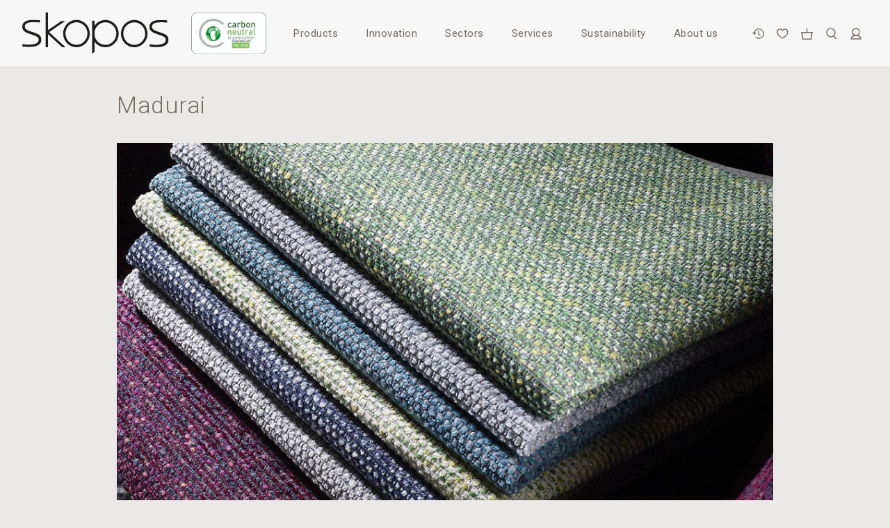

--- FILE ---
content_type: text/html; charset=utf-8
request_url: https://www.skoposfabrics.com/collections/madurai
body_size: 7300
content:
<!DOCTYPE HTML>
<html lang="en-gb">
    <!--  -->

    <head>
    
    <title>Madurai crib 5  textured boucle upholstery fabric | Skopos Fabrics LTD.</title>
    <link rel="canonical" href="https://www.skoposfabrics.com/collections/madurai">
        <meta
            name="description"
            content="Crib 5, Hotel and leisure upholstery, FR upholstery fabrics, Textured Upholstery, for flame retardant, hotel furniture. IMO certified fabrics for marine interiors."
            >
        <meta
            name="robots"
            content="Index, Follow"
            >

    <meta
        property="og:site_name"
        content="skopos"
        >
    <meta
        property="og:type"
        content="article"
        >
    <meta property="og:url" content="https://www.skoposfabrics.com/collections/madurai">
    <meta
        property="og:title"
        content="Madurai, soft multi-tonal chenille upholstery fabrics."
        >
        <meta
            property="og:description"
            content="Crib 5, Hotel and leisure upholstery, FR upholstery fabrics, Textured Upholstery, for flame retardant, hotel furniture. IMO certified fabrics for marine interiors."
            >
                <meta property="og:image:type" content="image/jpeg">
                <meta property="og:image" content="https://assets.skoposfabrics.com/169256.3enyy7.jpg">
                <meta
                    property="og:image:width"
                    content="2094"
                    >
                <meta
                    property="og:image:height"
                    content="1385"
                    >

    <meta name="twitter:site" content="SkoposFabrics">
        <meta name="twitter:card" content="summary_large_image">


        <meta http-equiv="Content-Type" content="text/html; charset=UTF-8">
        <meta name="viewport" viewport-fit=cover content="
            width=device-width,
            initial-scale=1.0,
            maximum-scale=1.0,
            user-scalable=no",
            >
        <meta name="HandheldFriendly" content="true">
        <meta name="MobileOptimized" content="320">
        <meta http-equiv="X-UA-Compatible" content="IE=edge">
        <meta name="MobileOptimized" content="320">

        <meta name="p:domain_verify" content="e180014865c3332127f31adbf574e82f"/>

        <link
            rel="stylesheet"
            type="text/css"
            href="https://assets.skoposfabrics.com/site.581d1f3de6085d490e43cdf472512acf.css"
            >
        

        <link
            href="https://fonts.googleapis.com/css?family=Roboto:300,400,500,900"
            rel="stylesheet"
            >



        <!-- Riot.js -->
        <script src="https://cdn.jsdelivr.net/npm/riot@3.13/riot+compiler.min.js"></script>


<!-- Google GA4 tag (gtag.js) -->
<script async src="https://www.googletagmanager.com/gtag/js?id=G-Q7GW2DE380"></script>
<script>
  window.dataLayer = window.dataLayer || [];
  function gtag(){dataLayer.push(arguments);}
  gtag('js', new Date());

  gtag('config', 'G-Q7GW2DE380');
</script>

<script> (function(ss,ex){ window.ldfdr=window.ldfdr||function(){(ldfdr._q=ldfdr._q||[]).push([].slice.call(arguments));}; (function(d,s){ fs=d.getElementsByTagName(s)[0]; function ce(src){ var cs=d.createElement(s); cs.src=src; cs.async=1; fs.parentNode.insertBefore(cs,fs); }; ce('https://sc.lfeeder.com/lftracker_v1_'+ss+(ex?'_'+ex:'')+'.js'); })(document,'script'); })('lYNOR8xyYle7WQJZ'); </script>

    </head>

    <body >
        <div class="page ">
<header
    class="page__header | site-header"
    role="banner"
    >
    <div class="site-header__inner">
        <div class="branding">
            <a href="/" class="branding__link">
                <img
                    src="https://assets.skoposfabrics.com/images/logo.82db5f473a78b071a706672cef257207.svg"
                    alt="Skopos"
                    class="branding__logo"
                >

                <span class="branding__wordmark">Skopos</span>
            </a>

            <a
                class="branding__eco"
                href="/carbon-neutral"
                >
                <img
                    src="https://assets.skoposfabrics.com/images/eco.cdf0bd959bcc76cde9b5f4cecaea5c2d.png"
                    alt="Carbon Neutral Organisation - in accordance with PAS 2060"
                    class="branding__eco-image"
                >
            </a>
        </div>

        <div class="nav-actions">
            <div
                class="nav-actions__link  nav-actions__link--recent"
                title="Recently viewed"
                data-nav-action="recent"
                >
                <span class="nav-actions__name">
                    Recently Viewed
                </span>
            </div>

            <div
                class="nav-actions__link  nav-actions__link--favourites"
                data-count="0"
                title="View favourites"
                data-nav-action="favourites"
                >
                <span class="nav-actions__name">
                    View Favourites
                </span>
            </div>

            <a
                class="nav-actions__link  nav-actions__link--basket"
                href="/sample-order"
                title="View basket"
                >
                <span
                    class="nav-actions__counter"
                    data-count="0"
                    data-nav-action="basket"
                    ></span>

                <span
                    class="nav-actions__counter"
                    data-count="0"
                    data-nav-action="collections"
                    ></span>

                <span class="nav-actions__name">
                    View Basket
                </span>
            </a>

            <a
                class="nav-actions__link  nav-actions__link--search"
                title="Search..."
                data-nav-action="search"
                >
                <span class="nav-actions__name">
                    Search
                </span>
            </a>

            <a
                class="nav-actions__link  nav-actions__link--account"
                href="/my-account/sign-in"
                title="Account setting"
                >
                <span class="nav-actions__name">
                    Account
                </span>
            </a>
        </div>

        <div class="site-header__toggle-nav" data-toggle-nav></div>

        <div class="site-header__site-nav | site-nav" data-site-nav>
            <nav class="site-nav--primary">
                <ul class="nav-menu" role="navigation">
                    


    <li
        class="
            nav-menu__item
 nav-menu__item--home            "
        >
        <a
                href="/"
            class="nav-menu__link"
            data-primary-nav="home"
            
            >
            Home
        </a>

    </li>


                    


    <li
        class="
            nav-menu__item
 nav-menu__item--products            "
        >
        <a
            class="nav-menu__link"
            data-primary-nav="products"
            
            >
            Products
        </a>

            <nav class="site-nav--secondary">
                <ul
                    class="sub-nav-menu"
                    role="navigation"
                    data-sub-nav="products"
                    >
                                <li class="sub-nav-menu__item sub-nav-menu__item--back">
        <div
            class="sub-nav-menu__link"
            data-sub-nav-back
        ></div>
    </li>


                        
    <li
        class="
            sub-nav-menu__item
            "
        >
        <a
            href="/fabrics"
            class="sub-nav-menu__link"
            >
            Search Fabrics
        </a>
    </li>


                        
    <li
        class="
            sub-nav-menu__item
            "
        >
        <a
            href="/collections"
            class="sub-nav-menu__link"
            >
            Collections
        </a>
    </li>


                        
    <li
        class="
            sub-nav-menu__item
            "
        >
        <a
            href="/studio-prints"
            class="sub-nav-menu__link"
            >
            Skopos Studio Prints
        </a>
    </li>


                        
    <li
        class="
            sub-nav-menu__item
            "
        >
        <a
            href="/bespoke-by-skopos"
            class="sub-nav-menu__link"
            >
            Bespoke
        </a>
    </li>


                        
    <li
        class="
            sub-nav-menu__item
            "
        >
        <a
            href="/soft-furnishings"
            class="sub-nav-menu__link"
            >
            Soft Furnishings
        </a>
    </li>

                </ul>
            </nav>
    </li>

                    
                    


    <li
        class="
            nav-menu__item
 nav-menu__item--innovation            "
        >
        <a
            class="nav-menu__link"
            data-primary-nav="innovation"
            
            >
            Innovation
        </a>

            <nav class="site-nav--secondary">
                <ul
                    class="sub-nav-menu"
                    role="navigation"
                    data-sub-nav="innovation"
                    >
                                <li class="sub-nav-menu__item sub-nav-menu__item--back">
        <div
            class="sub-nav-menu__link"
            data-sub-nav-back
        ></div>
    </li>


                        
    <li
        class="
            sub-nav-menu__item
            "
        >
        <a
            href="/acoustic-fabrics"
            class="sub-nav-menu__link"
            >
            Acoustic Fabrics
        </a>
    </li>


                        
    <li
        class="
            sub-nav-menu__item
            "
        >
        <a
            href="/antimicrobial-fabrics"
            class="sub-nav-menu__link"
            >
            Antimicrobial Fabrics
        </a>
    </li>


                        
    <li
        class="
            sub-nav-menu__item
            "
        >
        <a
            href="/light-reflective-values"
            class="sub-nav-menu__link"
            >
            Light Reflective Values
        </a>
    </li>

                </ul>
            </nav>
    </li>


                    


    <li
        class="
            nav-menu__item
 nav-menu__item--sectors            "
        >
        <a
            class="nav-menu__link"
            data-primary-nav="sectors"
            
            >
            Sectors
        </a>

            <nav class="site-nav--secondary">
                <ul
                    class="sub-nav-menu"
                    role="navigation"
                    data-sub-nav="sectors"
                    >
                                <li class="sub-nav-menu__item sub-nav-menu__item--back">
        <div
            class="sub-nav-menu__link"
            data-sub-nav-back
        ></div>
    </li>


                        
    <li
        class="
            sub-nav-menu__item
            "
        >
        <a
            href="/projects"
            class="sub-nav-menu__link"
            >
            Projects
        </a>
    </li>


                        
    <li
        class="
            sub-nav-menu__item
            "
        >
        <a
            href="https://www.skoposfabrics.com/sectors/hotel-and-leisure"
            class="sub-nav-menu__link"
            >
            Hotel and Leisure
        </a>
    </li>


                        
    <li
        class="
            sub-nav-menu__item
            "
        >
        <a
            href="https://www.skoposfabrics.com/sectors/healthcare"
            class="sub-nav-menu__link"
            >
            Healthcare
        </a>
    </li>


                        
    <li
        class="
            sub-nav-menu__item
            "
        >
        <a
            href="https://www.skoposfabrics.com/sectors/cruise"
            class="sub-nav-menu__link"
            >
            Cruise
        </a>
    </li>


                        
    <li
        class="
            sub-nav-menu__item
            "
        >
        <a
            href="https://www.skoposfabrics.com/sectors/education"
            class="sub-nav-menu__link"
            >
            Education
        </a>
    </li>


                        
    <li
        class="
            sub-nav-menu__item
            "
        >
        <a
            href="https://www.skoposfabrics.com/sectors/office"
            class="sub-nav-menu__link"
            >
            Office
        </a>
    </li>


                        
    <li
        class="
            sub-nav-menu__item
            "
        >
        <a
            href="https://www.skoposfabrics.com/sectors/private-rented-accommodation"
            class="sub-nav-menu__link"
            >
            Private Rented
        </a>
    </li>

                </ul>
            </nav>
    </li>


                    


    <li
        class="
            nav-menu__item
 nav-menu__item--services            "
        >
        <a
            class="nav-menu__link"
            data-primary-nav="services"
            
            >
            Services
        </a>

            <nav class="site-nav--secondary">
                <ul
                    class="sub-nav-menu"
                    role="navigation"
                    data-sub-nav="services"
                    >
                                <li class="sub-nav-menu__item sub-nav-menu__item--back">
        <div
            class="sub-nav-menu__link"
            data-sub-nav-back
        ></div>
    </li>


                        
    <li
        class="
            sub-nav-menu__item
            "
        >
        <a
            href="/full-service"
            class="sub-nav-menu__link"
            >
            Full Service
        </a>
    </li>


                        
    <li
        class="
            sub-nav-menu__item
            "
        >
        <a
            href="/design"
            class="sub-nav-menu__link"
            >
            Design
        </a>
    </li>


                        
    <li
        class="
            sub-nav-menu__item
            "
        >
        <a
            href="/technical"
            class="sub-nav-menu__link"
            >
            Technical
        </a>
    </li>


                        
    <li
        class="
            sub-nav-menu__item
            "
        >
        <a
            href="/fabric-aftercare"
            class="sub-nav-menu__link"
            >
            Fabric Aftercare
        </a>
    </li>


                        
    <li
        class="
            sub-nav-menu__item
            "
        >
        <a
            href="/faq"
            class="sub-nav-menu__link"
            >
            FAQs
        </a>
    </li>

                </ul>
            </nav>
    </li>


                    


    <li
        class="
            nav-menu__item
 nav-menu__item--sustainability            "
        >
        <a
            class="nav-menu__link"
            data-primary-nav="sustainability"
            
            >
            Sustainability
        </a>

            <nav class="site-nav--secondary">
                <ul
                    class="sub-nav-menu"
                    role="navigation"
                    data-sub-nav="sustainability"
                    >
                                <li class="sub-nav-menu__item sub-nav-menu__item--back">
        <div
            class="sub-nav-menu__link"
            data-sub-nav-back
        ></div>
    </li>


                        
    <li
        class="
            sub-nav-menu__item
            "
        >
        <a
            href="/carbon-neutral"
            class="sub-nav-menu__link"
            >
            Carbon Neutral
        </a>
    </li>


                        
    <li
        class="
            sub-nav-menu__item
            "
        >
        <a
            href="/sustainable-fabrics"
            class="sub-nav-menu__link"
            >
            Sustainable Fabrics
        </a>
    </li>


                        
    <li
        class="
            sub-nav-menu__item
            "
        >
        <a
            href="/local-manufacturing"
            class="sub-nav-menu__link"
            >
            Local Manufacturing
        </a>
    </li>

                </ul>
            </nav>
    </li>


                    


    <li
        class="
            nav-menu__item
 nav-menu__item--about            "
        >
        <a
            class="nav-menu__link"
            data-primary-nav="about-us"
            
            >
            About us
        </a>

            <nav class="site-nav--secondary">
                <ul
                    class="sub-nav-menu"
                    role="navigation"
                    data-sub-nav="about-us"
                    >
                                <li class="sub-nav-menu__item sub-nav-menu__item--back">
        <div
            class="sub-nav-menu__link"
            data-sub-nav-back
        ></div>
    </li>


                        
    <li
        class="
            sub-nav-menu__item
            "
        >
        <a
            href="/news"
            class="sub-nav-menu__link"
            >
            Latest News
        </a>
    </li>


                        
    <li
        class="
            sub-nav-menu__item
            "
        >
        <a
            href="/who-we-work-with"
            class="sub-nav-menu__link"
            >
            Who We Work With
        </a>
    </li>


                        
    <li
        class="
            sub-nav-menu__item
            "
        >
        <a
            href="/showroom"
            class="sub-nav-menu__link"
            >
            Showroom
        </a>
    </li>


                        
    <li
        class="
            sub-nav-menu__item
            "
        >
        <a
            href="/contact"
            class="sub-nav-menu__link"
            >
            Contact Us
        </a>
    </li>

                </ul>
            </nav>
    </li>

                </ul>

                <ul class="nav-menu" role="navigation">
                    


    <li
        class="
            nav-menu__item
 nav-menu__item--search            "
        >
        <a
            class="nav-menu__link"
            data-primary-nav="search"
             data-nav-action="search"
            >
            Search
        </a>

    </li>

                    


    <li
        class="
            nav-menu__item
 nav-menu__item--account            "
        >
        <a
                href="/my-account/sign-in"
            class="nav-menu__link"
            data-primary-nav="my-account"
            
            >
            My Account
        </a>

    </li>

                </ul>

                <div class="nav-actions">
                    <div
                        class="nav-actions__link  nav-actions__link--recent"
                        title="Recently viewed"
                        data-nav-action="recent"
                        >
                        <span class="nav-actions__name">
                            Recently Viewed
                        </span>
                    </div>

                    <div
                        class="nav-actions__link  nav-actions__link--favourites"
                        data-count="0"
                        title="View favourites"
                        data-nav-action="favourites"
                        >
                        <span class="nav-actions__name">
                            View Favourites
                        </span>
                    </div>

                    <a
                        class="nav-actions__link  nav-actions__link--basket"
                        href="/sample-order"
                        title="View basket"
                        >
                        <span
                            class="nav-actions__counter"
                            data-count="0"
                            data-nav-action="basket"
                            ></span>

                        <span
                            class="nav-actions__counter"
                            data-count="0"
                            data-nav-action="collections"
                            ></span>

                        <span class="nav-actions__name">
                            View Basket
                        </span>
                    </a>
                </div>
            </nav>
        </div>
    </div>

    <!-- riot tags -->
    <basketslideout></basketslideout>
    <navactionsbar></navactionsbar>
    <newsletterpopup></newsletterpopup>

    <script src="/riot_templates/basket_slideout.tag" type="riot/tag"></script>
    <script src="/riot_templates/nav_actions_bar.tag" type="riot/tag"></script>
    <script src="/riot_templates/newsletter_popup.tag" type="riot/tag"></script>
</header>
            <div class="page__push">
                <div class="page__curtain" data-page-curtain></div>

                <section class="page__content">
    <div class="layout | collection">
        <div class="opening | color-bkg-2">
            <div class="opening__header | inner">
                <h1 class="opening__heading">Madurai</h1>
            </div>

            <div
                class="opening__sideshow | inner">
                    <div class="slideshow">
                        <div class="slideshow__container" data-slideshow>
                            <div class="slideshow__slider">
                                <div
                                    class="slideshow__slides"
                                    data-slideshow-slides
                                    >
                                        <div
                                            class="slideshow__slide | slide"
                                            data-slideshow-slide
                                            >
                                            <div
                                                class="slide__image"
                                                style="background-image: url('https://assets.skoposfabrics.com/169263.5vi9e3.main.74l.jpg');"
                                                >
                                                <img src="https://assets.skoposfabrics.com/169263.5vi9e3.main.74l.jpg">
                                            </div>

                                        </div>
                                        <div
                                            class="slideshow__slide | slide"
                                            data-slideshow-slide
                                            >
                                            <div
                                                class="slide__image"
                                                style="background-image: url('https://assets.skoposfabrics.com/169169.6mlb85.main.996.jpg');"
                                                >
                                                <img src="https://assets.skoposfabrics.com/169169.6mlb85.main.996.jpg">
                                            </div>

                                        </div>
                                        <div
                                            class="slideshow__slide | slide"
                                            data-slideshow-slide
                                            >
                                            <div
                                                class="slide__image"
                                                style="background-image: url('https://assets.skoposfabrics.com/169204.h1sknr.main.w7i.jpg');"
                                                >
                                                <img src="https://assets.skoposfabrics.com/169204.h1sknr.main.w7i.jpg">
                                            </div>

                                        </div>
                                        <div
                                            class="slideshow__slide | slide"
                                            data-slideshow-slide
                                            >
                                            <div
                                                class="slide__image"
                                                style="background-image: url('https://assets.skoposfabrics.com/madurai-palette.6bwdel.main.z0x.jpg');"
                                                >
                                                <img src="https://assets.skoposfabrics.com/madurai-palette.6bwdel.main.z0x.jpg">
                                            </div>

                                        </div>
                                </div>
                            </div>
                            
                            <div
                                class="slideshow__nav"
                                data-slideshow-nav
                                >
                                    <div
                                        class="slideshow__nav-item"
                                        style="background-image: url('https://assets.skoposfabrics.com/169263.5vi9e3.list.9v3.jpg');"
                                        >
                                        <img src="">
                                    </div>
                                    <div
                                        class="slideshow__nav-item"
                                        style="background-image: url('https://assets.skoposfabrics.com/169169.6mlb85.list.rph.jpg');"
                                        >
                                        <img src="">
                                    </div>
                                    <div
                                        class="slideshow__nav-item"
                                        style="background-image: url('https://assets.skoposfabrics.com/169204.h1sknr.list.o3y.jpg');"
                                        >
                                        <img src="">
                                    </div>
                                    <div
                                        class="slideshow__nav-item"
                                        style="background-image: url('https://assets.skoposfabrics.com/madurai-palette.6bwdel.list.rhl.jpg');"
                                        >
                                        <img src="">
                                    </div>
                            </div>
                        </div>
                    </div>
            </div>
        </div>

        <div class="collection-intro | color-bkg-2">
            <div class="collection-intro__inner | inner">
                <div class="collection-intro__container">
                    <h2 class="collection-intro__summary">
                        Madurai Contract Upholstery
                    </h2>

                    <p class="collection-intro__desc">
                        With echoes of the Impressionist style of art, the new Skopos Madurai upholstery quality offers a broad palette of 23 colourways, from cosy neutrals to exotic multi-tonal brights. A soft, textured chenille, with a subtle brick-like relief, the tones within the fabric provide the opportunity for designers to link to numerous colour cues within interior schemes. 

With Crib 5 backing as standard, for full flame retardancy, Madurai performs to 40,000 Martindale rubs, perfect for hospitality and leisure interiors and meets the standard set for severe contract use. Madurai also performs to the requirements for IMO, confirming suitability for Marine/ Cruise interior environments.
                    </p>
                </div>
            </div>
        </div><div class="fabrics | color-bkg-1">
                <div class="fabrics__inner | inner">
                    <ul class="fabrics__list">
                            <li
                                class="fabrics__item | fabric"
                                ><a
                                        class="fabric__image"
                                        title="Madurai MD1 Eider"
                                        data-defer-img="https://assets.skoposfabrics.com/md1-eider.o9mly2.card.xwu.jpg"
                                        data-popup--trigger="view-fabric"
                                        data-id="63dd1fa247b2fa507fb1a455"
                                        >
                                    </a><div class="fabric__contents">
                                    <p class="fabric__name">Madurai MD1 Eider</p>

                                    <span
                                        class="fabric__favourite"
                                        data-store-local-id="63dd1fa247b2fa507fb1a455"
                                        data-store-local-key="favourites"
                                        >
                                    </span>
                                </div>
                            </li>
                            <li
                                class="fabrics__item | fabric"
                                ><a
                                        class="fabric__image"
                                        title="Madurai MD2 Dapple"
                                        data-defer-img="https://assets.skoposfabrics.com/md2-dapple.jize16.card.fcx.jpg"
                                        data-popup--trigger="view-fabric"
                                        data-id="63dd200647b2fa507ee04b67"
                                        >
                                    </a><div class="fabric__contents">
                                    <p class="fabric__name">Madurai MD2 Dapple</p>

                                    <span
                                        class="fabric__favourite"
                                        data-store-local-id="63dd200647b2fa507ee04b67"
                                        data-store-local-key="favourites"
                                        >
                                    </span>
                                </div>
                            </li>
                            <li
                                class="fabrics__item | fabric"
                                ><a
                                        class="fabric__image"
                                        title="Madurai MD3 Possum"
                                        data-defer-img="https://assets.skoposfabrics.com/md3-possum.cnc5sr.card.pv7.jpg"
                                        data-popup--trigger="view-fabric"
                                        data-id="63dd206d47b2fa507fb1a459"
                                        >
                                    </a><div class="fabric__contents">
                                    <p class="fabric__name">Madurai MD3 Possum</p>

                                    <span
                                        class="fabric__favourite"
                                        data-store-local-id="63dd206d47b2fa507fb1a459"
                                        data-store-local-key="favourites"
                                        >
                                    </span>
                                </div>
                            </li>
                            <li
                                class="fabrics__item | fabric"
                                ><a
                                        class="fabric__image"
                                        title="Madurai MD4 Rabbit"
                                        data-defer-img="https://assets.skoposfabrics.com/md4-rabbit.nx87v0.card.2ol.jpg"
                                        data-popup--trigger="view-fabric"
                                        data-id="63dd20c647b2fa507ee04b6b"
                                        >
                                    </a><div class="fabric__contents">
                                    <p class="fabric__name">Madurai MD4 Rabbit</p>

                                    <span
                                        class="fabric__favourite"
                                        data-store-local-id="63dd20c647b2fa507ee04b6b"
                                        data-store-local-key="favourites"
                                        >
                                    </span>
                                </div>
                            </li>
                            <li
                                class="fabrics__item | fabric"
                                ><a
                                        class="fabric__image"
                                        title="Madurai MD5 Lynx"
                                        data-defer-img="https://assets.skoposfabrics.com/md5-lynx-tg3d.bwk1kd.card.6u2.jpg"
                                        data-popup--trigger="view-fabric"
                                        data-id="63dd214247b2fa507fb1a45d"
                                        >
                                    </a><div class="fabric__contents">
                                    <p class="fabric__name">Madurai MD5 Lynx</p>

                                    <span
                                        class="fabric__favourite"
                                        data-store-local-id="63dd214247b2fa507fb1a45d"
                                        data-store-local-key="favourites"
                                        >
                                    </span>
                                </div>
                            </li>
                            <li
                                class="fabrics__item | fabric"
                                ><a
                                        class="fabric__image"
                                        title="Madurai MD6 Timber Wolf"
                                        data-defer-img="https://assets.skoposfabrics.com/md6-timber-wolf.jcniww.card.pvo.jpg"
                                        data-popup--trigger="view-fabric"
                                        data-id="63dd219747b2fa507fb1a461"
                                        >
                                    </a><div class="fabric__contents">
                                    <p class="fabric__name">Madurai MD6 Timber Wolf</p>

                                    <span
                                        class="fabric__favourite"
                                        data-store-local-id="63dd219747b2fa507fb1a461"
                                        data-store-local-key="favourites"
                                        >
                                    </span>
                                </div>
                            </li>
                            <li
                                class="fabrics__item | fabric"
                                ><a
                                        class="fabric__image"
                                        title="Madurai MD7 Cygnet"
                                        data-defer-img="https://assets.skoposfabrics.com/md7-cygnet.1bjggn.card.dz3.jpg"
                                        data-popup--trigger="view-fabric"
                                        data-id="63dd224147b2fa507fb1a468"
                                        >
                                    </a><div class="fabric__contents">
                                    <p class="fabric__name">Madurai MD7 Cygnet</p>

                                    <span
                                        class="fabric__favourite"
                                        data-store-local-id="63dd224147b2fa507fb1a468"
                                        data-store-local-key="favourites"
                                        >
                                    </span>
                                </div>
                            </li>
                            <li
                                class="fabrics__item | fabric"
                                ><a
                                        class="fabric__image"
                                        title="Madurai MD8 Goshawk"
                                        data-defer-img="https://assets.skoposfabrics.com/md8-goshawk.xni40v.card.4od.jpg"
                                        data-popup--trigger="view-fabric"
                                        data-id="63dd22f547b2fa507fb1a46c"
                                        >
                                    </a><div class="fabric__contents">
                                    <p class="fabric__name">Madurai MD8 Goshawk</p>

                                    <span
                                        class="fabric__favourite"
                                        data-store-local-id="63dd22f547b2fa507fb1a46c"
                                        data-store-local-key="favourites"
                                        >
                                    </span>
                                </div>
                            </li>
                            <li
                                class="fabrics__item | fabric"
                                ><a
                                        class="fabric__image"
                                        title="Madurai MD9 Elephant"
                                        data-defer-img="https://assets.skoposfabrics.com/md9-elephant.5ti8ti.card.4kx.jpg"
                                        data-popup--trigger="view-fabric"
                                        data-id="63dd234747b2fa507ee04b71"
                                        >
                                    </a><div class="fabric__contents">
                                    <p class="fabric__name">Madurai MD9 Elephant</p>

                                    <span
                                        class="fabric__favourite"
                                        data-store-local-id="63dd234747b2fa507ee04b71"
                                        data-store-local-key="favourites"
                                        >
                                    </span>
                                </div>
                            </li>
                            <li
                                class="fabrics__item | fabric"
                                ><a
                                        class="fabric__image"
                                        title="Madurai MD10 Donkey"
                                        data-defer-img="https://assets.skoposfabrics.com/md10-donkey-tg3d.o39w36.card.57i.jpg"
                                        data-popup--trigger="view-fabric"
                                        data-id="63dd23f047b2fa507ee04b75"
                                        >
                                    </a><div class="fabric__contents">
                                    <p class="fabric__name">Madurai MD10 Donkey</p>

                                    <span
                                        class="fabric__favourite"
                                        data-store-local-id="63dd23f047b2fa507ee04b75"
                                        data-store-local-key="favourites"
                                        >
                                    </span>
                                </div>
                            </li>
                            <li
                                class="fabrics__item | fabric"
                                ><a
                                        class="fabric__image"
                                        title="Madurai MD11 Soot"
                                        data-defer-img="https://assets.skoposfabrics.com/md11-soot.6nhtij.card.c7q.jpg"
                                        data-popup--trigger="view-fabric"
                                        data-id="63dd245747b2fa507ee04b79"
                                        >
                                    </a><div class="fabric__contents">
                                    <p class="fabric__name">Madurai MD11 Soot</p>

                                    <span
                                        class="fabric__favourite"
                                        data-store-local-id="63dd245747b2fa507ee04b79"
                                        data-store-local-key="favourites"
                                        >
                                    </span>
                                </div>
                            </li>
                            <li
                                class="fabrics__item | fabric"
                                ><a
                                        class="fabric__image"
                                        title="Madurai MD12 Berry"
                                        data-defer-img="https://assets.skoposfabrics.com/md12-berry.3z6qbs.card.f7i.jpg"
                                        data-popup--trigger="view-fabric"
                                        data-id="63dd24b647b2fa507fb1a470"
                                        >
                                    </a><div class="fabric__contents">
                                    <p class="fabric__name">Madurai MD12 Berry</p>

                                    <span
                                        class="fabric__favourite"
                                        data-store-local-id="63dd24b647b2fa507fb1a470"
                                        data-store-local-key="favourites"
                                        >
                                    </span>
                                </div>
                            </li>
                            <li
                                class="fabrics__item | fabric"
                                ><a
                                        class="fabric__image"
                                        title="Madurai MD13 Cherry"
                                        data-defer-img="https://assets.skoposfabrics.com/md13-cherry.0bsrrm.card.2qv.jpg"
                                        data-popup--trigger="view-fabric"
                                        data-id="63dd24fe47b2fa507fb1a474"
                                        >
                                    </a><div class="fabric__contents">
                                    <p class="fabric__name">Madurai MD13 Cherry</p>

                                    <span
                                        class="fabric__favourite"
                                        data-store-local-id="63dd24fe47b2fa507fb1a474"
                                        data-store-local-key="favourites"
                                        >
                                    </span>
                                </div>
                            </li>
                            <li
                                class="fabrics__item | fabric"
                                ><a
                                        class="fabric__image"
                                        title="Madurai MD14 Admiral"
                                        data-defer-img="https://assets.skoposfabrics.com/md14-admiral.uotmbe.card.qiv.jpg"
                                        data-popup--trigger="view-fabric"
                                        data-id="63dd255947b2fa507ee04b7d"
                                        >
                                    </a><div class="fabric__contents">
                                    <p class="fabric__name">Madurai MD14 Admiral</p>

                                    <span
                                        class="fabric__favourite"
                                        data-store-local-id="63dd255947b2fa507ee04b7d"
                                        data-store-local-key="favourites"
                                        >
                                    </span>
                                </div>
                            </li>
                            <li
                                class="fabrics__item | fabric"
                                ><a
                                        class="fabric__image"
                                        title="Madurai MD15 Candyfloss"
                                        data-defer-img="https://assets.skoposfabrics.com/md15-candyfloss.76upjh.card.6bm.jpg"
                                        data-popup--trigger="view-fabric"
                                        data-id="63dd25d247b2fa507fb1a478"
                                        >
                                    </a><div class="fabric__contents">
                                    <p class="fabric__name">Madurai MD15 Candyfloss</p>

                                    <span
                                        class="fabric__favourite"
                                        data-store-local-id="63dd25d247b2fa507fb1a478"
                                        data-store-local-key="favourites"
                                        >
                                    </span>
                                </div>
                            </li>
                            <li
                                class="fabrics__item | fabric"
                                ><a
                                        class="fabric__image"
                                        title="Madurai MD16 Cranberry"
                                        data-defer-img="https://assets.skoposfabrics.com/md16-cranberry.vb1ou7.card.4tc.jpg"
                                        data-popup--trigger="view-fabric"
                                        data-id="63dd262d47b2fa507ee04b81"
                                        >
                                    </a><div class="fabric__contents">
                                    <p class="fabric__name">Madurai MD16 Cranberry</p>

                                    <span
                                        class="fabric__favourite"
                                        data-store-local-id="63dd262d47b2fa507ee04b81"
                                        data-store-local-key="favourites"
                                        >
                                    </span>
                                </div>
                            </li>
                            <li
                                class="fabrics__item | fabric"
                                ><a
                                        class="fabric__image"
                                        title="Madurai MD17 Peach"
                                        data-defer-img="https://assets.skoposfabrics.com/md17-peach.tqxwa3.card.mj5.jpg"
                                        data-popup--trigger="view-fabric"
                                        data-id="63dd269647b2fa507ee04b85"
                                        >
                                    </a><div class="fabric__contents">
                                    <p class="fabric__name">Madurai MD17 Peach</p>

                                    <span
                                        class="fabric__favourite"
                                        data-store-local-id="63dd269647b2fa507ee04b85"
                                        data-store-local-key="favourites"
                                        >
                                    </span>
                                </div>
                            </li>
                            <li
                                class="fabrics__item | fabric"
                                ><a
                                        class="fabric__image"
                                        title="Madurai MD18 Honeycomb"
                                        data-defer-img="https://assets.skoposfabrics.com/md18-honeycomb.0fg3ib.card.e95.jpg"
                                        data-popup--trigger="view-fabric"
                                        data-id="63dd26f047b2fa507fb1a47c"
                                        >
                                    </a><div class="fabric__contents">
                                    <p class="fabric__name">Madurai MD18 Honeycomb</p>

                                    <span
                                        class="fabric__favourite"
                                        data-store-local-id="63dd26f047b2fa507fb1a47c"
                                        data-store-local-key="favourites"
                                        >
                                    </span>
                                </div>
                            </li>
                            <li
                                class="fabrics__item | fabric"
                                ><a
                                        class="fabric__image"
                                        title="Madurai MD19 Lemonade"
                                        data-defer-img="https://assets.skoposfabrics.com/md19-lemonade.oyqhk3.card.fww.jpg"
                                        data-popup--trigger="view-fabric"
                                        data-id="63dd275047b2fa507fb1a480"
                                        >
                                    </a><div class="fabric__contents">
                                    <p class="fabric__name">Madurai MD19 Lemonade</p>

                                    <span
                                        class="fabric__favourite"
                                        data-store-local-id="63dd275047b2fa507fb1a480"
                                        data-store-local-key="favourites"
                                        >
                                    </span>
                                </div>
                            </li>
                            <li
                                class="fabrics__item | fabric"
                                ><a
                                        class="fabric__image"
                                        title="Madurai MD20 Zucchini"
                                        data-defer-img="https://assets.skoposfabrics.com/md20-zucchini.wxpqap.card.1ob.jpg"
                                        data-popup--trigger="view-fabric"
                                        data-id="63dd27a347b2fa507ee04b89"
                                        >
                                    </a><div class="fabric__contents">
                                    <p class="fabric__name">Madurai MD20 Zucchini</p>

                                    <span
                                        class="fabric__favourite"
                                        data-store-local-id="63dd27a347b2fa507ee04b89"
                                        data-store-local-key="favourites"
                                        >
                                    </span>
                                </div>
                            </li>
                            <li
                                class="fabrics__item | fabric"
                                ><a
                                        class="fabric__image"
                                        title="Madurai MD21 Caspian"
                                        data-defer-img="https://assets.skoposfabrics.com/md21-caspain.86oaj3.card.7ml.jpg"
                                        data-popup--trigger="view-fabric"
                                        data-id="63dd280147b2fa507fb1a484"
                                        >
                                    </a><div class="fabric__contents">
                                    <p class="fabric__name">Madurai MD21 Caspian</p>

                                    <span
                                        class="fabric__favourite"
                                        data-store-local-id="63dd280147b2fa507fb1a484"
                                        data-store-local-key="favourites"
                                        >
                                    </span>
                                </div>
                            </li>
                            <li
                                class="fabrics__item | fabric"
                                ><a
                                        class="fabric__image"
                                        title="Madurai MD22 Caribbean"
                                        data-defer-img="https://assets.skoposfabrics.com/md22-caribean.p553ay.card.gje.jpg"
                                        data-popup--trigger="view-fabric"
                                        data-id="63dd285647b2fa507fb1a488"
                                        >
                                    </a><div class="fabric__contents">
                                    <p class="fabric__name">Madurai MD22 Caribbean</p>

                                    <span
                                        class="fabric__favourite"
                                        data-store-local-id="63dd285647b2fa507fb1a488"
                                        data-store-local-key="favourites"
                                        >
                                    </span>
                                </div>
                            </li>
                            <li
                                class="fabrics__item | fabric"
                                ><a
                                        class="fabric__image"
                                        title="Madurai MD23 Nautilus"
                                        data-defer-img="https://assets.skoposfabrics.com/md23-nautilus.2fb10u.card.45w.jpg"
                                        data-popup--trigger="view-fabric"
                                        data-id="63dd28c747b2fa507ee04b8d"
                                        >
                                    </a><div class="fabric__contents">
                                    <p class="fabric__name">Madurai MD23 Nautilus</p>

                                    <span
                                        class="fabric__favourite"
                                        data-store-local-id="63dd28c747b2fa507ee04b8d"
                                        data-store-local-key="favourites"
                                        >
                                    </span>
                                </div>
                            </li>
                    </ul>
                </div>
            </div>
<div class="cta  cta--wide | color-bkg-1">
                <div class="cta__inner | inner">
                    <div class="cta__container">
                        <p class="cta__desc">
                            Get your copy of the shade card for this collection
                        </p>

                            <a
                                class="cta__btn  cta__btn--alt | collection__order-btn"
                                data-store-local-id="63dd1e6447b2fa507ee04b60"
                                data-store-local-key="collections"
                                data-store-fixed
                                href="/sample-order"
                                ></a>

                        <a
                            class="cta__btn"
                            href="https://assets.skoposfabrics.com/madurai-digital-shade-card.5evwv2.pdf"
                            >
                            Download shade card
                        </a>
                    </div>
                </div>
            </div></div>

    <!-- riot tags -->
    <fabricpopup></fabricpopup>
    <script src="/riot_templates/fabric_popup.tag" type="riot/tag"></script>
                </section>

<!-- NEWSLETTER POPUP -->
<div class="newsletter-popup" data-popup--window="newsletter-signup">
    <div class="newsletter-popup__inner">
        <div class="newsletter-popup__content" data-popup--content>

            <div class="newsletter-popup__body">
                <div
                    class="newsletter-popup__close"
                    data-popup--close
                    >
                </div>

                <div class="newsletter-popup__header">
                    <h2 class="fabric-popup__heading">
                        Sign up to our newsletter
                    </h2>
                </div>

                <div data-popup--form></div>
            </div>
        </div>
    </div>
</div>

<footer class="footer" id="#site-footer">
    <div class="footer__upper">
        <div class="footer__inner">
            <span
                class="footer__newsletter-btn"
                data-popup--trigger="newsletter-signup"
                >
                Sign up to our newsletter
            </span>
        </div>
    </div>

    <div class="footer__middle">
        <div class="footer__inner">
            <div class="footer__group">
                <div class="footer-links">
                    <p class="footer-links__heading">
                        Products
                    </p>

                    <ul class="footer-links__list">

<li class="footer-links__item">
                                <a
                                    class="footer-links__link"
                                    href="/fabrics"
                                    >
                                    Search Fabrics
                                </a>
                            </li><li class="footer-links__item">
                                <a
                                    class="footer-links__link"
                                    href="/collections"
                                    >
                                    Collections
                                </a>
                            </li><li class="footer-links__item">
                                <a
                                    class="footer-links__link"
                                    href="/bespoke-by-skopos"
                                    >
                                    Bespoke By Skopos
                                </a>
                            </li><li class="footer-links__item">
                                <a
                                    class="footer-links__link"
                                    href="/soft-furnishings"
                                    >
                                    Soft Furnishings
                                </a>
                            </li>                    </ul>
                </div>
            </div>

            <div class="footer__group">
                <div class="footer-links">
                    <p class="footer-links__heading">
                        Sectors
                    </p>

                    <ul class="footer-links__list">

<li class="footer-links__item">
                                <a
                                    class="footer-links__link"
                                    href="/sectors/cruise"
                                    >
                                    Cruise
                                </a>
                            </li><li class="footer-links__item">
                                <a
                                    class="footer-links__link"
                                    href="/sectors/education"
                                    >
                                    Education
                                </a>
                            </li><li class="footer-links__item">
                                <a
                                    class="footer-links__link"
                                    href="/sectors/healthcare"
                                    >
                                    Healthcare
                                </a>
                            </li><li class="footer-links__item">
                                <a
                                    class="footer-links__link"
                                    href="/sectors/hotel-and-leisure"
                                    >
                                    Hotel And Leisure
                                </a>
                            </li><li class="footer-links__item">
                                <a
                                    class="footer-links__link"
                                    href="/sectors/office"
                                    >
                                    Office
                                </a>
                            </li><li class="footer-links__item">
                                <a
                                    class="footer-links__link"
                                    href="/sectors/private-rented-accommodation"
                                    >
                                    Private Rented
                                </a>
                            </li>                    </ul>
                </div>
            </div>

            <div class="footer__group">
                <div class="footer-links">
                    <p class="footer-links__heading">
                        Services
                    </p>

                    <ul class="footer-links__list">

<li class="footer-links__item">
                                <a
                                    class="footer-links__link"
                                    href="/full-service"
                                    >
                                    Full Service
                                </a>
                            </li><li class="footer-links__item">
                                <a
                                    class="footer-links__link"
                                    href="/design"
                                    >
                                    Design
                                </a>
                            </li><li class="footer-links__item">
                                <a
                                    class="footer-links__link"
                                    href="/technical"
                                    >
                                    Technical
                                </a>
                            </li><li class="footer-links__item">
                                <a
                                    class="footer-links__link"
                                    href="/fabric-aftercare"
                                    >
                                    Fabric Aftercare
                                </a>
                            </li><li class="footer-links__item">
                                <a
                                    class="footer-links__link"
                                    href="/faq"
                                    >
                                    FAQs
                                </a>
                            </li>                    </ul>
                </div>
            </div>

            <div class="footer__group">
                <div class="footer-links">
                    <p class="footer-links__heading">
                        About Us
                    </p>

                    <ul class="footer-links__list">

<li class="footer-links__item">
                                <a
                                    class="footer-links__link"
                                    href="/news"
                                    >
                                    Latest News
                                </a>
                            </li><li class="footer-links__item">
                                <a
                                    class="footer-links__link"
                                    href="/showroom"
                                    >
                                    Showroom
                                </a>
                            </li><li class="footer-links__item">
                                <a
                                    class="footer-links__link"
                                    href="/who-we-work-with"
                                    >
                                    Who We Work With
                                </a>
                            </li><li class="footer-links__item">
                                <a
                                    class="footer-links__link"
                                    href="/contact"
                                    >
                                    Contact Us
                                </a>
                            </li>                    </ul>
                </div>
            </div>

            <div class="footer__logos | footer-logos">
                <a
                    class="
                        footer-logos__logo  footer-logos__logo--ciuk
                        "
                    href="https://www.commercial-interiorsuk.com/"
                    target="_blank"
                    >
                    <span class="footer-logos__name">CI UK</span>
                </a>

                <a
                    class="
                        footer-logos__logo  footer-logos__logo--ukas
                        "
                    href="https://www.alcumus.com/en-gb/certification/iso-9001/"
                    target="_blank"
                    >
                    <span class="footer-logos__name">UKAS</span>
                </a>

                <a
                    class="
                        footer-logos__logo  footer-logos__logo--trevira
                        "
                    href="https://www.trevira.de/en/trevira-cs-flame-retardant-textiles"
                    target="_blank"
                    >
                    <span class="footer-logos__name">Trevira</span>
                </a>

                <a
                    class="
                        footer-logos__logo  footer-logos__logo--nhs
                        "
                    href="https://www.sbs.nhs.uk/proc-fas-design-furniture-appliances"
                    target="_blank"
                    >
                    <span class="footer-logos__name">NHS</span>
                </a>

                <a
                    class="
                        footer-logos__logo  footer-logos__logo--biid
                        "
                    href="https://biid.org.uk/"
                    target="_blank"
                    >
                    <span class="footer-logos__name">BIID Industry Partner</span>
                </a>

                <a
                    class="
                        footer-logos__logo  footer-logos__logo--idsbid
                        "
                    href="https://www.sbid.org/"
                    target="_blank"
                    >
                    <span class="footer-logos__name">SBID</span>
                </a>

                <a
                    class="
                        footer-logos__logo  footer-logos__logo--fwc
                        "
                    href="https://www.westyorks-ca.gov.uk/a-mayoral-combined-authority/mayoral-pledges/fair-work-charter/"
                    target="_blank"
                    >
                    <span class="footer-logos__name">West Yorkshire Fair Work Charter</span>
                </a>
            </div>
        </div>
    </div>

    <div class="footer__lower">
        <div class="footer__inner">
            <img
                class="footer__logo"
                src="https://assets.skoposfabrics.com/images/logos/skopos-fabrics.1da0ac723c02951d446f0010aff4f308.svg"
            />

            <ul class="footer__social | footer-social">
                <li class="footer-social__item footer-social__item--twitter">
                    <a
                        class="footer-social__link"
                        href="https://twitter.com/SkoposFabrics"
                        target="_blank"
                        >
                        <span class="footer-social__name">
                            Twitter
                        </span>
                    </a>
                </li>

                <li class="footer-social__item footer-social__item--instagram">
                    <a
                        class="footer-social__link"
                        href="https://www.instagram.com/skoposfabricsltd/"
                        target="_blank"
                        >
                        <span class="footer-social__name">
                            Instagram
                        </span>
                    </a>
                </li>

                <li class="footer-social__item footer-social__item--linkedin">
                    <a
                        class="footer-social__link"
                        href="https://www.linkedin.com/company/skopos-fabrics-ltd/"
                        target="_blank"
                        >
                        <span class="footer-social__name">
                            LinkedIn
                        </span>
                    </a>
                </li>
            </ul>
        </div>
    </div>

    <div class="footer__legal">
        <div class="footer__inner">
            <ul class="footer-legal">
                <li class="footer-legal__item">
                    &copy; Skopos Fabrics 2025
                </li>

                <li class="footer-legal__item">
                    <a class="footer-legal__link" href="/terms-conditions">
                        Terms & Conditions
                    </a>
                </li>

                <li class="footer-legal__item">
                    <a class="footer-legal__link" href="/privacy-policy">
                        Privacy Policy
                    </a>
                </li>
            </ul>
        </div>
    </div>
</footer>
            </div>

            <!-- mount this app -->
            <script>riot.mount('*')</script>
        </div>

        <div class="overlay"></div>

        <script src="https://assets.skoposfabrics.com/vendors.5fe9536bc2b3ab536146.js"></script>
        <script src="https://assets.skoposfabrics.com/site.8d4f7acaff2d698b73dd.js"></script>
        <script type="text/javascript" async defer src="//assets.pinterest.com/js/pinit.js"></script>


            
    </body>
</html>

--- FILE ---
content_type: text/css
request_url: https://assets.skoposfabrics.com/site.581d1f3de6085d490e43cdf472512acf.css
body_size: 22395
content:
a,address,article,aside,b,blockquote,body,caption,div,em,fieldset,figcaption,figure,footer,form,h1,h2,h3,h4,h5,h6,header,html,i,iframe,img,label,legend,li,nav,ol,p,section,span,strong,table,tbody,td,tfoot,th,thead,tr,ul,video{border:0;font:inherit;font-size:100%;margin:0;padding:0;vertical-align:baseline}*,:after,:before,html{-webkit-box-sizing:border-box;box-sizing:border-box}body{line-height:1}ol,ul{list-style:none}b,strong{font-weight:500}em,i{font-style:italic}blockquote,q{quotes:none}blockquote:after,blockquote:before,q:after,q:before{content:"";content:none}table{border-collapse:collapse;border-spacing:0}:focus{outline:none}article,aside,figure,footer,header,nav,section{display:block}.banner__link,.intro-text__heading,.opening__heading{font-size:24px;line-height:32px}@media only screen and (min-width:768px){.banner__link,.intro-text__heading,.opening__heading{font-size:34px;line-height:46px}}.action-popup__heading,.bespoke-cta__heading,.collection-intro__summary,.collections__heading,.collections__more,.fabric-popup__cad-heading,.fabric-popup__heading,.fabric-view__name,.faqs__category,.featured-article__heading,.featured-project__heading,.formatted>h2,.header-basket__heading,.newsletter-popup__heading,.previous-orders__heading,.product-types__heading,.usps__heading,.wallcoverings__name{font-size:20px;line-height:32px}@media only screen and (min-width:768px){.action-popup__heading,.bespoke-cta__heading,.collection-intro__summary,.collections__heading,.collections__more,.fabric-popup__cad-heading,.fabric-popup__heading,.fabric-view__name,.faqs__category,.featured-article__heading,.featured-project__heading,.formatted>h2,.header-basket__heading,.newsletter-popup__heading,.previous-orders__heading,.product-types__heading,.usps__heading,.wallcoverings__name{font-size:24px}}.article-item__heading,.colour-stories__heading,.contact-details__heading,.fabric-samples__heading,.form__legend,.formatted>h3,.intro-text__desc,.opening__sub-heading,.quote__desc,.shade-cards__heading{font-size:18px;line-height:32px}@media only screen and (min-width:768px){.article-item__heading,.colour-stories__heading,.contact-details__heading,.fabric-samples__heading,.form__legend,.formatted>h3,.intro-text__desc,.opening__sub-heading,.quote__desc,.shade-cards__heading{font-size:20px}}.articles__desc,.banner__heading,.collection-box__heading,.collections__intro,.contact-us,.contact__form--success:before,.cta__desc,.fabrics__heading,.featured-article__sub-heading,.featured-project__sub-heading,.formatted .large-text,.formatted table thead,.header-basket__count,.members__greeting,.nav-box__heading,.newsletter-popup__desc,.sample-orders__form .form__message,.studio-box__desc,.usp,.wallcoverings__heading{font-size:17px;line-height:24px}@media only screen and (min-width:768px){.articles__desc,.banner__heading,.collection-box__heading,.collections__intro,.contact-us,.contact__form--success:before,.cta__desc,.fabrics__heading,.featured-article__sub-heading,.featured-project__sub-heading,.formatted .large-text,.formatted table thead,.header-basket__count,.members__greeting,.nav-box__heading,.newsletter-popup__desc,.sample-orders__form .form__message,.studio-box__desc,.usp,.wallcoverings__heading{font-size:18px}}.action-popup__btn,.article-item__summary,.banner__btn,.bespoke-cta__btn,.bespoke-cta__desc,.collection-box__desc,.collection-intro__desc,.contact-details__address,.contact-details__desc,.contact-details__link,.contact-details__type,.contact-us__btn,.cta__btn,.cta__btn.cta__btn--alt,.design-matters__desc,.fabric-popup__btn,.fabric-popup__cad-repeat-value,.fabric-popup__sub-heading,.fabric-samples__desc,.fabrics__prompt,.faq__answer,.faq__question,.featured-article__prompt,.featured-project__prompt,.field--search .field__btn,.field--select .field__input,.field__input,.field__label,.filter__action,.filter__action--clear,.filter__btn,.filter__heading,.flash,.footer__newsletter-btn,.form__btn,.formatted>.btn,.formatted>.btns>*,.formatted>.btns>.btn,.formatted li,.header-basket__btn,.header-basket__help,.members__btn,.members__btn--signout,.nav-box__desc,.nav-boxes__prompt,.newsletter-popup__btn,.pagination__btn,.previous-order__address,.previous-order__date,.previous-order__heading,.product-types__desc,.search-results__btn--active,.search-results__btn--default,.shade-cards__desc,.skip-to__link:focus,.skip-to__parent-link:focus>*,.specification__cad-btn,.specification__dropdown-item,.specification__list-item,.studio-box__btn,.wallcoverings__btn,.wallcoverings__desc,body{font-size:15px;line-height:32px}@media only screen and (min-width:768px){.action-popup__btn,.article-item__summary,.banner__btn,.bespoke-cta__btn,.bespoke-cta__desc,.collection-box__desc,.collection-intro__desc,.contact-details__address,.contact-details__desc,.contact-details__link,.contact-details__type,.contact-us__btn,.cta__btn,.cta__btn.cta__btn--alt,.design-matters__desc,.fabric-popup__btn,.fabric-popup__cad-repeat-value,.fabric-popup__sub-heading,.fabric-samples__desc,.fabrics__prompt,.faq__answer,.faq__question,.featured-article__prompt,.featured-project__prompt,.field--search .field__btn,.field--select .field__input,.field__input,.field__label,.filter__action,.filter__action--clear,.filter__btn,.filter__heading,.flash,.footer__newsletter-btn,.form__btn,.formatted>.btn,.formatted>.btns>*,.formatted>.btns>.btn,.formatted li,.header-basket__btn,.header-basket__help,.members__btn,.members__btn--signout,.nav-box__desc,.nav-boxes__prompt,.newsletter-popup__btn,.pagination__btn,.previous-order__address,.previous-order__date,.previous-order__heading,.product-types__desc,.search-results__btn--active,.search-results__btn--default,.shade-cards__desc,.skip-to__link:focus,.skip-to__parent-link:focus>*,.specification__cad-btn,.specification__dropdown-item,.specification__list-item,.studio-box__btn,.wallcoverings__btn,.wallcoverings__desc,body{font-size:16px}}.article-item__date,.collections__3d-key,.fabric__name,.fabrics-list__3d-key,.featured-article__date,.featured-project__sector,.field__error-text,.filter__name,.filter__type,.filter__type-name:not([data-filter-applied="0"]):after,.footer-legal__link,.footer__legal,.form__note,.nav-boxes__disclaimer,.newsletter-popup .field--checkbox .field__label-text,.newsletter-popup__info,.opening__date,.previous-order__collection-summary,.quote__byline,.shade-cards__item-name{font-size:13px;line-height:26px}@media only screen and (min-width:768px){.article-item__date,.collections__3d-key,.fabric__name,.fabrics-list__3d-key,.featured-article__date,.featured-project__sector,.field__error-text,.filter__name,.filter__type,.filter__type-name:not([data-filter-applied="0"]):after,.footer-legal__link,.footer__legal,.form__note,.nav-boxes__disclaimer,.newsletter-popup .field--checkbox .field__label-text,.newsletter-popup__info,.opening__date,.previous-order__collection-summary,.quote__byline,.shade-cards__item-name{font-size:14px}}.field.field--label-inset .field__label-text{overflow:hidden;text-overflow:ellipsis;white-space:nowrap}.article-item__watermark-name,.branding__wordmark,.colour__label-text,.fabric-popup__action-name,.fabric-view__action-name,.field--hide-label>.field__label,.filter__input,.footer-logos__name,.footer-social__name,.nav-actions__name,.skip-to,.skip-to__link:not(:focus),.skip-to__parent-link:not(:focus)>*,.sr-only,.wallcoverings__company-name{height:1px;left:-200%;overflow:hidden;position:absolute;top:auto;width:1px}.articles,.bespoke-cta,.collection-intro,.collections,.contact,.contact-us,.content-area,.cta,.fabric-view,.fabrics,.fabrics-list,.faqs,.featured-article,.featured-project,.footer__lower,.footer__middle,.footer__upper,.gallery,.icon-text-listing,.image,.intro-text,.members,.nav-boxes,.opening__contents,.pagination,.previous-orders,.product-types,.product-types__list,.quote,.quote__inner,.sample-orders,.search-results,.text-image,.text-split,.trevira,.usps,.wallcoverings__lower,.wallcoverings__upper,.wheelmark{padding-bottom:32px;padding-top:32px}@media only screen and (min-width:768px){.articles,.bespoke-cta,.collection-intro,.collections,.contact,.contact-us,.content-area,.cta,.fabric-view,.fabrics,.fabrics-list,.faqs,.featured-article,.featured-project,.footer__lower,.footer__middle,.footer__upper,.gallery,.icon-text-listing,.image,.intro-text,.members,.nav-boxes,.opening__contents,.pagination,.previous-orders,.product-types,.product-types__list,.quote,.quote__inner,.sample-orders,.search-results,.text-image,.text-split,.trevira,.usps,.wallcoverings__lower,.wallcoverings__upper,.wheelmark{padding-bottom:48px;padding-top:48px}}@media only screen and (min-width:1024px){.articles,.bespoke-cta,.collection-intro,.collections,.contact,.contact-us,.content-area,.cta,.fabric-view,.fabrics,.fabrics-list,.faqs,.featured-article,.featured-project,.footer__lower,.footer__middle,.footer__upper,.gallery,.icon-text-listing,.image,.intro-text,.members,.nav-boxes,.opening__contents,.pagination,.previous-orders,.product-types,.product-types__list,.quote,.quote__inner,.sample-orders,.search-results,.text-image,.text-split,.trevira,.usps,.wallcoverings__lower,.wallcoverings__upper,.wheelmark{padding-bottom:64px;padding-top:64px}}.formatted .ce-element--type-image,.formatted .ce-element--type-video,.formatted .image-more-info,.formatted iframe,.formatted img{display:block;margin:24px auto;max-width:100%}@media only screen and (min-width:768px){.formatted .ce-element--type-image.align-left,.formatted .ce-element--type-video.align-left,.formatted .image-more-info.align-left,.formatted iframe.align-left,.formatted img.align-left{clear:left;float:left;margin-top:0;margin-right:32px}}@media only screen and (min-width:768px){.formatted .ce-element--type-image.align-right,.formatted .ce-element--type-video.align-right,.formatted .image-more-info.align-right,.formatted iframe.align-right,.formatted img.align-right{clear:right;float:right;margin-top:0;margin-left:32px}}.formatted .ce-element--type-image,.formatted .image-more-info,.formatted img{height:auto}.formatted .image-more-info>img{margin:0}.formatted .ce-element--type-video,.formatted iframe{background-color:#000}.formatted ol,.formatted ul:not(.tick-list){margin:8px 0 8px 24px}@media only screen and (min-width:768px){.formatted ol,.formatted ul:not(.tick-list){margin:16px 0 16px 40px}}.formatted ol ol,.formatted ol ul,.formatted ul ol,.formatted ul ul{margin-bottom:0;margin-top:4px}@media only screen and (min-width:768px){.formatted ol ol,.formatted ol ul,.formatted ul ol,.formatted ul ul{margin-bottom:0;margin-top:6px}}.formatted ul:not(.tick-list){list-style-type:disc}.formatted ul.tick-list{margin-top:8px}@media only screen and (min-width:768px){.formatted ul.tick-list{margin-top:16px}}.formatted ul.tick-list li{display:-webkit-box;display:-ms-flexbox;display:flex;-webkit-box-align:baseline;-ms-flex-align:baseline;align-items:baseline}.formatted ul.tick-list li:before{margin-right:12px;background:url(https://assets.skoposfabrics.com/images/icons/tick.d544e18706f112190901be96a5e6d4ec.svg) 50% no-repeat;background-size:contain;content:"";display:block;-webkit-box-flex:0;-ms-flex:0 0 13px;flex:0 0 13px;height:11px;width:13px}.formatted li{margin-top:4px}.formatted li:first-child{margin-top:0}.formatted ol{counter-reset:item;position:relative}.formatted ol li{counter-increment:item}.formatted ol li:before{content:counter(item) ".";position:absolute;left:-32px;display:block;text-align:right;width:24px}.formatted table{width:100%;border:1px solid #928a82;margin:16px 0;min-width:50%}@media only screen and (min-width:480px){.formatted table{margin:24px 0}}.formatted table td,.formatted table th{padding:8px 16px;text-align:center}.formatted table thead{background-color:#776d63;color:#fff;font-weight:600}.formatted table tbody td,.formatted table tbody tr,.formatted table thead th{border:1px solid #928a82}.formatted td.bedding-icon,.formatted td.curtain-bedding-icon,.formatted td.curtain-bedding-upholstery-icon,.formatted td.curtain-icon,.formatted td.upholstery-icon{background-position:16px;background-repeat:no-repeat;background-size:auto 27px;height:43px;opacity:.5;width:140px}.formatted td.bedding-icon:after,.formatted td.curtain-bedding-icon:after,.formatted td.curtain-bedding-upholstery-icon:after,.formatted td.curtain-icon:after,.formatted td.upholstery-icon:after{content:"";opacity:0}.formatted td.bedding-icon{background-image:url(https://assets.skoposfabrics.com/images/icons/usage/bedding-stroke.478a0384e4b7435f08d0e727d8ce5d1e.svg)}.formatted td.curtain-icon{background-image:url(https://assets.skoposfabrics.com/images/icons/usage/curtains-stroke.4420630d2c26b7918caa8c61be9890d0.svg)}.formatted td.upholstery-icon{background-image:url(https://assets.skoposfabrics.com/images/icons/usage/upholstery-stroke.9a67408d064c77ddd0582bc29ec731bf.svg)}.formatted td.curtain-bedding-icon{background-image:url(https://assets.skoposfabrics.com/images/icons/usage/curtains-bedding-stroke.3c13df5a5de2a6d875c894b4e96b8fbe.svg)}.formatted td.curtain-bedding-upholstery-icon{background-image:url(https://assets.skoposfabrics.com/images/icons/usage/curtains-bedding-upholstery-stroke.758ec1eac9f6114864f16c0de1fd9338.svg)}.formatted td.text-left,.formatted th.text-left{text-align:left}.formatted td.text-center,.formatted th.text-center{text-align:center}.formatted td.text-right,.formatted th.text-right{text-align:right}.formatted .responsive-table{max-width:100%;overflow-x:auto}.formatted>h1,.formatted>h2,.formatted>h3{color:#776d63;margin-bottom:24px;margin-top:32px}.formatted>p{margin-bottom:16px;margin-top:16px}.formatted>a,.formatted>h2 a,.formatted>h3 a,.formatted>ol a,.formatted>p a,.formatted>table a,.formatted>ul a{color:#2197b1;text-decoration:none}.formatted>a:focus,.formatted>a:hover,.formatted>h2 a:focus,.formatted>h2 a:hover,.formatted>h3 a:focus,.formatted>h3 a:hover,.formatted>ol a:focus,.formatted>ol a:hover,.formatted>p a:focus,.formatted>p a:hover,.formatted>table a:focus,.formatted>table a:hover,.formatted>ul a:focus,.formatted>ul a:hover{color:#197286}.formatted .text-left{text-align:left}.formatted .text-center{text-align:center}.formatted .text-right{text-align:right}.formatted>.btns{-webkit-box-align:center;-ms-flex-align:center;align-items:center;display:-webkit-box;display:-ms-flexbox;display:flex;-webkit-box-pack:start;-ms-flex-pack:start;justify-content:flex-start}.formatted>.btns.text-center{-webkit-box-pack:center;-ms-flex-pack:center;justify-content:center}.formatted>.btns.text-right{-webkit-box-pack:end;-ms-flex-pack:end;justify-content:flex-end}.formatted>.btns>*,.formatted>.btns>.btn{width:auto!important}.formatted>.btns>.btn:not(:first-child),.formatted>.btns>:not(:first-child){margin-top:16px}@media only screen and (min-width:480px){.formatted>.btns>.btn:not(:first-child),.formatted>.btns>:not(:first-child){margin:0 0 0 16px}}.formatted>.btn{display:block}.formatted>:first-child{margin-top:0!important}.formatted>:last-child{margin-bottom:0!important}[data-filter-hidden]{display:none}body,html{height:100%}html{-webkit-font-smoothing:antialiased;-webkit-text-size-adjust:100%}body{-webkit-overflow-scrolling:touch;background-color:#eae9e8;color:#776d63;font-family:Roboto,sans-serif;font-weight:300;letter-spacing:.5px;min-width:360px;overflow-x:hidden;text-align:left}body[data-nav-actions-open]{overflow-y:hidden}a{color:inherit;text-decoration:none}.hide{display:none}.action-popup__inner,.fabric-popup__inner,.footer__inner,.layout .inner,.newsletter-popup__inner,.site-header__inner{margin-left:auto;margin-right:auto;width:calc(100% - 48px)}@media only screen and (min-width:768px){.action-popup__inner,.fabric-popup__inner,.footer__inner,.layout .inner,.newsletter-popup__inner,.site-header__inner{width:calc(100% - 64px)}}@media only screen and (min-width:1024px){.action-popup__inner,.fabric-popup__inner,.footer__inner,.layout .inner,.newsletter-popup__inner,.site-header__inner{width:944px}}.color-bkg-1,.color-bkg-3{background-color:#f7f7f7}.color-bkg-2{background-color:#eae9e8}.color-bkg-1+.color-bkg-1,.color-bkg-1+.color-bkg-3,.color-bkg-2+.color-bkg-2,.color-bkg-2+.color-bkg-3,.color-bkg-3+.color-bkg-1{padding-top:0}.color-bkg-1+.color-bkg-3{position:relative}.color-bkg-1+.color-bkg-3:before{content:"";border-top:1px solid #928a82;display:block;margin:auto;position:absolute;top:0;left:0;right:0;width:100%;max-width:416px}.branding__link,.branding__logo{display:block}.action-popup__btn,.banner__btn,.bespoke-cta__btn,.contact-us__btn,.cta__btn,.cta__btn.cta__btn--alt,.fabric-popup__btn,.field--search .field__btn,.filter__action,.filter__action--clear,.filter__btn,.footer__newsletter-btn,.form__btn,.formatted>.btn,.formatted>.btns>*,.formatted>.btns>.btn,.header-basket__btn,.members__btn,.members__btn--signout,.newsletter-popup__btn,.pagination__btn,.search-results__btn--active,.search-results__btn--default,.specification__cad-btn,.studio-box__btn,.wallcoverings__btn{-webkit-appearance:none;-moz-appearance:none;appearance:none;border:none;border-radius:0;cursor:pointer;display:block;font-family:Roboto,sans-serif;font-weight:300;letter-spacing:.5px;padding:8px 24px;text-align:center;width:100%}.action-popup__btn:focus,.action-popup__btn:hover,.banner__btn:focus,.banner__btn:hover,.bespoke-cta__btn:focus,.bespoke-cta__btn:hover,.contact-us__btn:focus,.contact-us__btn:hover,.cta__btn:focus,.cta__btn:hover,.fabric-popup__btn:focus,.fabric-popup__btn:hover,.field--search .field__btn:focus,.field--search .field__btn:hover,.filter__action--clear:focus,.filter__action--clear:hover,.filter__action:focus,.filter__action:hover,.filter__btn:focus,.filter__btn:hover,.footer__newsletter-btn:focus,.footer__newsletter-btn:hover,.form__btn:focus,.form__btn:hover,.formatted>.btn:focus,.formatted>.btn:hover,.formatted>.btns>:focus,.formatted>.btns>:hover,.header-basket__btn:focus,.header-basket__btn:hover,.members__btn--signout:focus,.members__btn--signout:hover,.members__btn:focus,.members__btn:hover,.newsletter-popup__btn:focus,.newsletter-popup__btn:hover,.pagination__btn:focus,.pagination__btn:hover,.search-results__btn--active:focus,.search-results__btn--active:hover,.search-results__btn--default:focus,.search-results__btn--default:hover,.specification__cad-btn:focus,.specification__cad-btn:hover,.studio-box__btn:focus,.studio-box__btn:hover,.wallcoverings__btn:focus,.wallcoverings__btn:hover{cursor:pointer}.cta__btn.cta__btn--alt,.fabric-popup__btn,.field--search .field__btn,.filter__action,.form__btn,.formatted>.btn,.formatted>.btns>*,.formatted>.btns>.btn,.members__btn,.newsletter-popup__btn,.search-results__btn--active,.specification__cad-btn{background-color:#776d63;-webkit-box-shadow:inset 0 0 0 1px #776d63;box-shadow:inset 0 0 0 1px #776d63;color:#fff}.cta__btn.cta__btn--alt:focus,.cta__btn.cta__btn--alt:hover,.fabric-popup__btn:focus,.fabric-popup__btn:hover,.field--search .field__btn:focus,.field--search .field__btn:hover,.filter__action:focus,.filter__action:hover,.form__btn:focus,.form__btn:hover,.formatted>.btn:focus,.formatted>.btn:hover,.formatted>.btns>:focus,.formatted>.btns>:hover,.members__btn:focus,.members__btn:hover,.newsletter-popup__btn:focus,.newsletter-popup__btn:hover,.search-results__btn--active:focus,.search-results__btn--active:hover,.specification__cad-btn:focus,.specification__cad-btn:hover{background-color:#928a82;-webkit-box-shadow:inset 0 0 0 1px #928a82;box-shadow:inset 0 0 0 1px #928a82;color:#fff}.action-popup__btn,.bespoke-cta__btn,.contact-us__btn,.cta__btn,.filter__action--clear,.filter__btn,.footer__newsletter-btn,.header-basket__btn,.members__btn--signout,.pagination__btn,.search-results__btn--default,.studio-box__btn,.wallcoverings__btn{background-color:transparent;-webkit-box-shadow:inset 0 0 0 1px #928a82;box-shadow:inset 0 0 0 1px #928a82;color:#776d63}.action-popup__btn:focus,.action-popup__btn:hover,.bespoke-cta__btn:focus,.bespoke-cta__btn:hover,.contact-us__btn:focus,.contact-us__btn:hover,.cta__btn:focus,.cta__btn:hover,.filter__action--clear:focus,.filter__action--clear:hover,.filter__btn:focus,.filter__btn:hover,.footer__newsletter-btn:focus,.footer__newsletter-btn:hover,.header-basket__btn:focus,.header-basket__btn:hover,.members__btn--signout:focus,.members__btn--signout:hover,.pagination__btn:focus,.pagination__btn:hover,.search-results__btn--default:focus,.search-results__btn--default:hover,.studio-box__btn:focus,.studio-box__btn:hover,.wallcoverings__btn:focus,.wallcoverings__btn:hover{background-color:#928a82;-webkit-box-shadow:inset 0 0 0 1px #928a82;box-shadow:inset 0 0 0 1px #928a82;color:#fff}.banner__btn{background-color:rgba(0,0,0,.45);color:#fff}.banner__btn,.banner__btn:focus,.banner__btn:hover{-webkit-box-shadow:inset 0 0 0 1px #000;box-shadow:inset 0 0 0 1px #000}.banner__btn:focus,.banner__btn:hover{background-color:rgba(0,0,0,.75)}.filter__action[data-disabled],.pagination__btn[data-disabled]{opacity:.25;pointer-events:none}.contact-details__heading:not(:last-child){margin-bottom:24px}@media only screen and (min-width:768px){.contact-details__heading:not(:last-child){margin-bottom:32px}}.contact-details__heading>b{font-weight:400}.contact-details__address,.contact-details__desc,.contact-details__link,.contact-details__type{line-height:21px}.contact-details__address>b,.contact-details__desc>b{font-weight:500}.contact-details__container{border-bottom:1px solid #928a82;border-top:1px solid #928a82;margin-top:24px;padding-bottom:24px;padding-top:24px}.contact-details__container+.contact-details__container{border-top:none;margin-top:0}.contact-details__container+.contact-details__container:last-child{border-bottom:0;padding-bottom:0}.contact-details__container[data-reveal--view=american-office]>.contact-details__type a{text-decoration:underline}.contact-details__container[data-reveal--view=american-office] .contact-details__list{display:none;margin-top:0}.contact-details__container[data-reveal--view=american-office][data-reveal-open]>.contact-details__type{display:none}.contact-details__container[data-reveal--view=american-office][data-reveal-open] .contact-details__list{display:block}.contact-details__type{font-weight:500}.contact-details__item:not(:first-child),.contact-details__list:not(:first-child){margin-top:24px}.contact-details__link{display:block}.contact-details__link:focus,.contact-details__link:hover{color:#197286}.design-matters__logo{background:#000 url(https://assets.skoposfabrics.com/images/logos/design-matters.48911923f4cf73ba8441674c5186700b.jpg) 50% no-repeat;background-size:128px auto;min-height:80px}.design-matters__contents{border:1px solid #776d63;padding:24px}.design-matters__desc{line-height:32px}.design-matters__desc>b{font-weight:500}.fabrics__heading{margin-bottom:24px}@media only screen and (min-width:768px){.fabrics__heading{margin-bottom:32px}}.fabrics__heading>b{font-weight:400}.fabrics__list{display:-webkit-box;display:-ms-flexbox;display:flex;-ms-flex-wrap:wrap;flex-wrap:wrap;-webkit-box-pack:center;-ms-flex-pack:center;justify-content:center;margin:-8px}@media only screen and (min-width:768px){.fabrics__list{-webkit-box-pack:start;-ms-flex-pack:start;justify-content:flex-start}}.fabrics__item{margin:8px;max-width:144px}@media only screen and (max-width:479px){.fabrics__item{width:calc(50% - 16px)}}@media only screen and (min-width:480px){.fabrics__item{-webkit-box-flex:0;-ms-flex:0 0 144px;flex:0 0 144px}}.fabric{cursor:pointer;position:relative}.fabric--empty{pointer-events:none}.fabric--empty .fabric__image{background-color:#eae9e8}.fabric--empty .fabric__contents{visibility:hidden}.fabric--has-3d .fabric__image{position:relative}.fabric--has-3d .fabric__image:before{background:rgba(0,0,0,.75) url(https://assets.skoposfabrics.com/images/icons/3d-white.ae564f44121882000dd0b5120d69ecd2.svg) 50% no-repeat;background-size:16px 18px;bottom:0;content:"";display:block;height:24px;left:0;pointer-events:none;position:absolute;width:22px}.fabric__image{background:50% no-repeat;background-size:cover;display:block}.fabric__image:after{content:"";display:block;padding-top:100%}.fabric__image:focus,.fabric__image:hover{-webkit-box-shadow:0 0 0 1px #928a82;box-shadow:0 0 0 1px #928a82}.fabric__contents{position:relative;-webkit-box-align:center;-ms-flex-align:center;align-items:center;display:-webkit-box;display:-ms-flexbox;display:flex;-webkit-box-pack:justify;-ms-flex-pack:justify;justify-content:space-between;padding-top:4px}.fabric__name{-webkit-box-flex:1;-ms-flex:1;flex:1;font-weight:400;overflow:hidden;text-overflow:ellipsis;white-space:nowrap}.fabric__link{display:block}.fabric__remove{background-image:url(https://assets.skoposfabrics.com/images/icons/bin.5606ea0e0e2a553f824d67d1a964e2e3.svg);background-position:50%;background-repeat:no-repeat;background-size:contain;cursor:pointer;-webkit-box-flex:0;-ms-flex:0 0 16px;flex:0 0 16px;height:18px;margin-left:8px;width:16px}.fabric__remove:focus,.fabric__remove:hover,.fabric__remove[data-stored-locally]{background-image:url(https://assets.skoposfabrics.com/images/icons/bin-red.32075b810565b8c9cf23c4d7b7008f5c.svg)}.fabric__remove:after{bottom:0;content:"";display:block;left:0;position:absolute;right:0;top:0}.fabric__favourite{background-image:url(https://assets.skoposfabrics.com/images/icons/favourite-grey.83d23d387f48f2be2f188a8b8acc2e01.svg);background-position:50%;background-repeat:no-repeat;background-size:contain;cursor:pointer;-webkit-box-flex:0;-ms-flex:0 0 16px;flex:0 0 16px;height:18px;margin-left:8px;width:16px}.fabric__favourite:focus,.fabric__favourite:hover,.fabric__favourite[data-stored-locally]{background-image:url(https://assets.skoposfabrics.com/images/icons/favourite-red.aa634f1f164fa662fe0f4f94bf046cba.svg)}.fabric__favourite:after{bottom:0;content:"";display:block;left:0;position:absolute;right:0;top:0}@media only screen and (min-width:1264px){.layout--home .featured-article{padding:0}}@media only screen and (min-width:1264px){.layout--home .featured-article .inner{width:1200px}}@media only screen and (min-width:1264px){.layout--home .featured-article__contents{margin-right:96px;padding-bottom:80px;padding-top:80px}}.featured-article--design-matters .featured-article__image{position:relative}.featured-article--design-matters .featured-article__image:before{background:#000 url(https://assets.skoposfabrics.com/images/logos/design-matters.48911923f4cf73ba8441674c5186700b.jpg) 50% no-repeat;background-size:120px auto;bottom:12px;content:"";display:block;height:80px;position:absolute;right:12px;width:152px}@media only screen and (max-width:479px){.featured-article--design-matters .featured-article__video{left:12px;top:12px}}@media only screen and (max-width:767px){.featured-article__container{max-width:412px;margin:auto}}@media only screen and (min-width:768px){.featured-article__container{display:-webkit-box;display:-ms-flexbox;display:flex}}.featured-article__image{background:rgba(0,0,0,.75) 50% no-repeat;background-size:cover;display:block;margin:0 auto;position:relative;width:100%}.featured-article__image:focus,.featured-article__image:hover{-webkit-box-shadow:0 0 0 1px #928a82;box-shadow:0 0 0 1px #928a82}@media only screen and (min-width:768px){.featured-article__image{-ms-flex-item-align:center;align-self:center;-ms-flex-preferred-size:49.1525424%;flex-basis:49.1525424%;margin-right:56px}}@media only screen and (min-width:1024px){.featured-article__image{margin-right:104px}}.featured-article__image:after{content:"";display:block;padding-top:100%}.featured-article__video{background:url(https://assets.skoposfabrics.com/images/icons/play-circle-white.cde92e4bddc0352329acada64824fd46.svg) 50% no-repeat;background-size:contain;content:"";display:block;height:80px;left:calc(50% - 40px);position:absolute;pointer-events:none;top:calc(50% - 40px);width:80px}@media only screen and (max-width:767px){.featured-article__header{margin-top:24px}}.featured-article__sub-heading{font-weight:400;margin-bottom:16px}@media only screen and (min-width:768px){.featured-article__sub-heading{margin-bottom:24px}}.featured-article__date{font-weight:400;margin-bottom:16px}@media only screen and (min-width:768px){.featured-article__date{margin-bottom:24px}}@media only screen and (min-width:768px){.featured-article__contents{-webkit-box-flex:1;-ms-flex:1;flex:1;display:-webkit-box;display:-ms-flexbox;display:flex;-webkit-box-orient:vertical;-webkit-box-direction:normal;-ms-flex-direction:column;flex-direction:column;-webkit-box-pack:justify;-ms-flex-pack:justify;justify-content:space-between;padding:24px 0}}.featured-article__summary{margin-top:24px}.featured-article__items{display:-webkit-box;display:-ms-flexbox;display:flex;margin-top:24px}@media only screen and (max-width:479px){.featured-article__item{-webkit-box-flex:1;-ms-flex:1;flex:1}}.featured-article__item:not(:first-child){border-left:1px solid #776d63;padding-left:24px;margin-left:24px}@media only screen and (max-width:479px){.featured-article__item:not(:first-child){text-align:right}}@media only screen and (min-width:768px){.featured-article__item:not(:first-child){padding-left:40px;margin-left:40px}}.featured-article__link{display:inline-block}.featured-article__link:focus,.featured-article__link:hover{color:#197286}@media only screen and (min-width:1264px){.layout--home .featured-project .inner{width:1200px}}@media only screen and (min-width:1264px){.layout--home .featured-project__contents{margin-left:96px;padding-bottom:80px;padding-top:80px}}@media only screen and (max-width:767px){.featured-project__container{max-width:412px;margin:auto}}@media only screen and (min-width:768px){.featured-project__container{display:-webkit-box;display:-ms-flexbox;display:flex}}.featured-project__image{background:rgba(0,0,0,.75) 50% no-repeat;background-size:cover;cursor:pointer;display:block;margin:0 auto;position:relative;width:100%}.featured-project__image:focus,.featured-project__image:hover{-webkit-box-shadow:0 0 0 1px #928a82;box-shadow:0 0 0 1px #928a82}@media only screen and (min-width:768px){.featured-project__image{-ms-flex-item-align:center;align-self:center;-ms-flex-preferred-size:49.1525424%;flex-basis:49.1525424%;margin-left:56px;-webkit-box-ordinal-group:3;-ms-flex-order:2;order:2}}@media only screen and (min-width:1024px){.featured-project__image{margin-left:104px}}.featured-project__image:after{content:"";display:block;padding-top:100%}@media only screen and (max-width:767px){.featured-project__header{margin-top:24px}}.featured-project__sub-heading{font-weight:400;margin-bottom:16px}@media only screen and (min-width:768px){.featured-project__sub-heading{margin-bottom:24px}}.featured-project__sector{font-weight:400;margin-top:8px}@media only screen and (min-width:768px){.featured-project__contents{-webkit-box-flex:1;-ms-flex:1;flex:1;display:-webkit-box;display:-ms-flexbox;display:flex;-webkit-box-orient:vertical;-webkit-box-direction:normal;-ms-flex-direction:column;flex-direction:column;-webkit-box-pack:justify;-ms-flex-pack:justify;justify-content:space-between;padding:24px 0}}.featured-project__summary{margin-top:24px}.featured-project__items{display:-webkit-box;display:-ms-flexbox;display:flex;margin-top:24px}@media only screen and (max-width:479px){.featured-project__item{-webkit-box-flex:1;-ms-flex:1;flex:1}}.featured-project__item:not(:first-child){border-left:1px solid #776d63;padding-left:24px;margin-left:24px}@media only screen and (max-width:479px){.featured-project__item:not(:first-child){text-align:right}}@media only screen and (min-width:768px){.featured-project__item:not(:first-child){padding-left:40px;margin-left:40px}}.featured-project__link{display:inline-block}.featured-project__link:focus,.featured-project__link:hover{color:#197286}.flash{background-color:#f7f7f7;color:#fff;padding:8px 16px;text-align:center}.flash:not(:first-child){margin-top:24px}@media only screen and (min-width:768px){.flash:not(:first-child){margin-top:32px}}.flash:not(:last-child){margin-bottom:24px}@media only screen and (min-width:1024px){.flash:not(:last-child){margin-bottom:32px}}.flash--error{background-color:#ce7070}.flash--warning{background-color:#e08a1e}.flash--success{background-color:#5b8930}@media only screen and (min-width:768px){.nav-boxes--three-boxes .nav-box{width:calc(33.33333% - 10.666666666666671px - .01%)}.nav-boxes--three-boxes .nav-box:not(:nth-child(3n)){margin-right:16px}.nav-boxes--three-boxes .nav-box:last-child{margin-right:0}}@media only screen and (min-width:768px) and (max-width:1023px){.nav-boxes--four-boxes .nav-box{width:calc(33.33333% - 10.666666666666671px - .01%)}.nav-boxes--four-boxes .nav-box:not(:nth-child(3n)){margin-right:16px}.nav-boxes--four-boxes .nav-box:last-child{margin-right:0}}@media only screen and (min-width:1024px){.nav-boxes--four-boxes .nav-box{width:calc(25% - 12px - .01%)}.nav-boxes--four-boxes .nav-box:not(:nth-child(4n)){margin-right:16px}.nav-boxes--four-boxes .nav-box:last-child{margin-right:0}}.nav-boxes--four-boxes .nav-box__image:after{padding-top:66.1016949%}.nav-boxes__list{margin-top:-16px}@media only screen and (min-width:480px){.nav-boxes__list{display:-webkit-box;display:-ms-flexbox;display:flex;-ms-flex-wrap:wrap;flex-wrap:wrap}}.nav-boxes__item{margin-top:16px}@media only screen and (min-width:480px) and (max-width:767px){.nav-boxes__item{width:calc(50% - 8px - .01%)}.nav-boxes__item:not(:nth-child(2n)){margin-right:16px}.nav-boxes__item:last-child{margin-right:0}}.nav-boxes__disclaimer{background-color:#eae9e8;font-weight:400;margin-top:24px;padding:10px 16px;text-align:center}@media only screen and (min-width:768px){.nav-boxes__disclaimer{margin-top:32px}}.nav-box{background-color:#eae9e8;position:relative}.nav-box:focus,.nav-box:hover{-webkit-box-shadow:0 0 0 1px #928a82;box-shadow:0 0 0 1px #928a82}.nav-box__image{background:50% no-repeat;background-size:cover;width:100%}.nav-box__image:after{content:"";display:block;padding-top:100%}.nav-box__contents{padding:16px}.nav-box__heading{font-weight:400}.nav-box__desc{line-height:32px}.nav-box__desc>b{font-weight:500}.nav-box__link:after{bottom:0;content:"";display:block;left:0;position:absolute;right:0;top:0}.newsletter-popup{background-color:#fff;height:100%;left:0;min-width:360px;opacity:0;overflow-y:auto;pointer-events:none;position:fixed;top:0;bottom:0;-webkit-transition:opacity .5s ease-in-out;transition:opacity .5s ease-in-out;width:100%;z-index:1100}@media only screen and (min-width:768px){.newsletter-popup{background-color:hsla(0,0%,97%,.9)}}.newsletter-popup[data-popup-open]{opacity:1;pointer-events:auto}.newsletter-popup__close{background:url(https://assets.skoposfabrics.com/images/icons/cross-grey.190729d4f47d6652fa2f7665031a1d86.svg) 50% no-repeat;background-size:12px 12px;cursor:pointer;height:52px;position:absolute;width:32px;z-index:10}@media only screen and (max-width:767px){.newsletter-popup__close{right:-8px;top:0}}@media only screen and (min-width:768px){.newsletter-popup__close{right:24px;top:8px}}@media only screen and (min-width:1024px){.newsletter-popup__close{background-size:18px 18px;right:33px;height:26px;top:32px}}.newsletter-popup__inner{max-height:100%;position:relative;width:calc(100% - 48px)}@media only screen and (max-width:767px){.newsletter-popup__inner{max-width:304px}}@media only screen and (min-width:768px){.newsletter-popup__inner{width:768px}}@media only screen and (min-width:1024px){.newsletter-popup__inner{width:896px}}.newsletter-popup__content{padding-top:24px}@media only screen and (max-width:767px){.newsletter-popup__content{padding-bottom:32px}}@media only screen and (min-width:768px){.newsletter-popup__content{padding-top:72px}}@media only screen and (min-width:1024px){.newsletter-popup__content{padding-top:112px}}.newsletter-popup__body{padding-top:52px;position:relative;background-color:#fff}@media only screen and (min-width:768px){.newsletter-popup__body{padding:88px 40px}}.newsletter-popup__header{padding:8px 0;margin-bottom:16px;border-bottom:1px solid #928a82;border-top:1px solid #928a82}@media only screen and (min-width:1024px){.newsletter-popup__header{padding:23px 0}}.newsletter-popup__desc{font-weight:400}.newsletter-popup__form{margin-bottom:24px;margin-top:24px}@media only screen and (min-width:768px){.newsletter-popup__form{margin-bottom:32px;margin-top:32px}}@media only screen and (max-width:767px){.newsletter-popup__form .field:not(:last-child){margin-bottom:16px}}.newsletter-popup__fields:not(:last-child){margin-bottom:16px}@media only screen and (min-width:768px){.newsletter-popup__fields{display:-webkit-box;display:-ms-flexbox;display:flex;-webkit-box-pack:justify;-ms-flex-pack:justify;justify-content:space-between}}@media only screen and (min-width:768px){.newsletter-popup__fields>.field{-webkit-box-flex:1;-ms-flex:1 1;flex:1 1}.newsletter-popup__fields>.field:not(:last-child){margin-bottom:0;margin-right:16px}}.newsletter-popup .field--checkbox .field__label-text{font-weight:400}@media only screen and (min-width:768px){.newsletter-popup__privacy-policy{display:-webkit-box;display:-ms-flexbox;display:flex}}.newsletter-popup__info{font-weight:400}@media only screen and (min-width:768px){.newsletter-popup__info{-webkit-box-flex:1;-ms-flex:1;flex:1}}@media only screen and (max-width:767px){.newsletter-popup__actions{margin-top:16px}}@media only screen and (min-width:768px){.newsletter-popup__actions{-webkit-box-flex:1;-ms-flex:1;flex:1;margin-left:16px}}.newsletter-popup__btn{margin:32px auto 0}@media only screen and (max-width:767px){.newsletter-popup__btn{max-width:304px}}@media only screen and (min-width:768px){.newsletter-popup__btn{margin-top:40px}}.opening{position:relative}.opening--member .inner{max-width:768px;text-align:center}.opening--full-width .opening__block:after{padding-top:43.3333333%}.opening--full-width .opening__contents,.opening--full-width .opening__date,.opening--full-width .opening__heading,.opening--full-width .opening__sub-heading{text-align:center}.opening--2-left .opening__blocks,.opening--2-right .opening__blocks{display:-webkit-box;display:-ms-flexbox;display:flex}.opening--2-left .opening__block:after,.opening--2-right .opening__block:after{padding-top:64.1975309%}.opening--2-left .opening__block:first-child{margin-right:8px;width:33.33333%}.opening--2-right .opening__block:last-child{margin-left:8px;width:33.33333%}.opening--3-left .opening__blocks,.opening--3-right .opening__blocks{display:-webkit-box;display:-ms-flexbox;display:flex;position:relative}@media only screen and (max-width:479px){.opening--3-left .opening__blocks,.opening--3-right .opening__blocks{-webkit-box-orient:vertical;-webkit-box-direction:normal;-ms-flex-direction:column;flex-direction:column;margin-top:-16px}}@media only screen and (max-width:479px){.opening--3-left .opening__block,.opening--3-right .opening__block{margin-top:16px}}@media only screen and (min-width:480px){.opening--3-left .opening__block:first-child,.opening--3-right .opening__block:first-child{width:calc(66.66666% - 6px)}}@media only screen and (min-width:480px){.opening--3-left .opening__block:nth-child(2),.opening--3-left .opening__block:nth-child(3),.opening--3-right .opening__block:nth-child(2),.opening--3-right .opening__block:nth-child(3){height:calc(50% - 6px);position:absolute;width:calc(33.33333% - 6px)}}@media only screen and (min-width:480px){.opening--3-left .opening__block:nth-child(2),.opening--3-right .opening__block:nth-child(2){top:0}}@media only screen and (min-width:480px){.opening--3-left .opening__block:nth-child(3),.opening--3-right .opening__block:nth-child(3){bottom:0}}.opening--3-left .opening__block:after,.opening--3-right .opening__block:after{padding-top:66.031746%}@media only screen and (min-width:480px){.opening--3-left .opening__block:nth-child(2),.opening--3-left .opening__block:nth-child(3){right:0}}@media only screen and (min-width:480px){.opening--3-right .opening__blocks{-webkit-box-pack:end;-ms-flex-pack:end;justify-content:flex-end}}@media only screen and (max-width:479px){.opening--3-right .opening__block:first-child{-webkit-box-ordinal-group:2;-ms-flex-order:1;order:1}}@media only screen and (min-width:480px){.opening--3-right .opening__block:nth-child(2),.opening--3-right .opening__block:nth-child(3){left:0}}.opening--content-and-image .opening__image{position:static;height:320px}.opening--logo-colour-stories .opening__image,.opening--logo-studio .opening__image{-webkit-box-align:center;-ms-flex-align:center;align-items:center;display:-webkit-box;display:-ms-flexbox;display:flex;-webkit-box-pack:center;-ms-flex-pack:center;justify-content:center}.opening--logo-colour-stories .opening__image:before,.opening--logo-studio .opening__image:before{background:50% no-repeat;background-size:contain;content:"";display:block;height:188px;max-width:75%;width:370px}.opening--logo-studio .opening__image:before{background-image:url(https://assets.skoposfabrics.com/images/pages/collections/studio-logo.b48fb6dcdc1fd714e09a96d184a73ddb.svg)}.opening--logo-colour-stories .opening__image:before{background-image:url(https://assets.skoposfabrics.com/images/pages/collections/studio-colour-logo.64e38a254d8655642d03c0162ace015c.svg)}.opening__block{max-height:624px;overflow:hidden;position:relative;width:100%}.opening__block:after{content:"";display:block;padding-top:66.1016949%}.opening__image{background:rgba(0,0,0,.75) 50% no-repeat;background-size:cover;height:100%;left:0;position:absolute;top:0;width:100%;z-index:1}.opening__image>img{display:none}.opening__video{cursor:pointer;height:100%;left:0;position:absolute;top:0;width:100%;z-index:2}.opening__video:hover:after{-webkit-transform:scale(1.1);transform:scale(1.1)}.opening__video:after{background:url(https://assets.skoposfabrics.com/images/icons/play-circle-white.cde92e4bddc0352329acada64824fd46.svg) 50% no-repeat;background-size:contain;content:"";display:block;height:122px;left:calc(50% - 61px);position:absolute;top:calc(50% - 61px);width:122px}.opening__video iframe{display:block;height:100%;left:0;position:absolute;top:0;width:100%}.ct--editing .opening__video{pointer-events:none}.opening__video[data-video-active]{background-color:#000}.opening__video[data-video-active]:after{display:none}.opening__header{padding-bottom:32px;padding-top:32px}.opening__header+.opening__contents{padding-top:0}.opening__heading{color:#776d63}.opening__sub-heading{margin-top:4px;color:#776d63}.opening__date{font-weight:400;margin-top:16px}@media only screen and (min-width:1024px){.opening__contents{padding-bottom:48px;padding-top:48px}}.overlay{background-color:transparent;bottom:0;left:0;pointer-events:none;position:fixed;right:0;top:0;-webkit-transition:background-color .5s ease-in-out;transition:background-color .5s ease-in-out;z-index:10}body[data-nav-actions-open] .overlay{background-color:hsla(0,0%,97%,.9);pointer-events:auto}@media only screen and (min-width:480px){.pagination__inner{-webkit-box-align:center;-ms-flex-align:center;align-items:center;display:-webkit-box;display:-ms-flexbox;display:flex;-webkit-box-pack:center;-ms-flex-pack:center;justify-content:center}}.pagination__btn{font-weight:400}@media only screen and (min-width:480px){.pagination__btn{max-width:148px}}@media only screen and (max-width:479px){.pagination__btn:not(:first-child){margin-top:16px}}@media only screen and (min-width:480px){.pagination__btn:not(:first-child){margin-left:16px}}.skip-to__link:focus,.skip-to__parent-link:focus>*{background-color:#f7f7f7;border:2px solid #776d63;color:#776d63;display:block;font-weight:700;left:10px;padding:0 10px;position:fixed;top:10px;z-index:100}.slideshow__container{position:relative}.slideshow__slider{height:100%;overflow:hidden}.slideshow__slides{height:100%;left:0;position:relative;-webkit-transition:1s;transition:1s}.slideshow__nav,.slideshow__slides{display:-webkit-box;display:-ms-flexbox;display:flex}.slideshow__nav{-webkit-box-align:end;-ms-flex-align:end;align-items:flex-end;-webkit-box-pack:center;-ms-flex-pack:center;justify-content:center;margin:6px 0 -10px;-webkit-transition:opacity .2s ease-in;transition:opacity .2s ease-in}@media only screen and (min-width:768px){.slideshow__nav{margin:16px 0 0}}.slideshow__nav--hide{display:none}@media only screen and (max-width:767px){.slideshow__nav-item{background-size:0 0;border-radius:50%;cursor:pointer;-webkit-box-flex:0;-ms-flex:0 0 32px;flex:0 0 32px;height:32px;display:-webkit-box;display:-ms-flexbox;display:flex;-webkit-box-align:center;-ms-flex-align:center;align-items:center;-webkit-box-pack:center;-ms-flex-pack:center;justify-content:center;width:32px}}@media only screen and (min-width:768px){.slideshow__nav-item{background-position:50%;background-repeat:no-repeat;background-size:cover;border:1px solid #d6d5d2;cursor:pointer;-webkit-box-flex:0;-ms-flex:0 1 72px;flex:0 1 72px;max-width:72px;height:48px;position:relative}}@media only screen and (min-width:768px){.slideshow__nav-item:not(:last-child){margin-right:12px}}.slideshow__nav-item:before{content:"";display:block}@media only screen and (max-width:767px){.slideshow__nav-item:before{background-color:#999;height:12px;width:12px;border-radius:50%}}.slideshow__nav-item[data-active]{opacity:.3}@media only screen and (min-width:768px){.slideshow__nav-item[data-active]{opacity:.5}}@media only screen and (min-width:768px){.slideshow__nav-item[data-active]:before{border-top:2px solid #666;bottom:-10px;left:0;margin:auto;position:absolute;right:0;width:24px}}.slide{-webkit-box-align:center;-ms-flex-align:center;align-items:center;display:-webkit-box;display:-ms-flexbox;display:flex;-webkit-box-orient:vertical;-webkit-box-direction:normal;-ms-flex-direction:column;flex-direction:column;height:100%;min-width:100%;position:relative}.slide__image{background:rgba(0,0,0,.75) 50% no-repeat;background-size:cover;display:block;max-height:624px;overflow:hidden;width:100%}.slide__image:after{content:"";display:block;padding-top:66.1016949%}.slide__image>img{display:none}.slide__video{cursor:pointer;height:100%;left:0;position:absolute;top:0;width:100%;z-index:2}.slide__video:hover:after{-webkit-transform:scale(1.1);transform:scale(1.1)}.slide__video:after{background:url(https://assets.skoposfabrics.com/images/icons/play-circle-white.cde92e4bddc0352329acada64824fd46.svg) 50% no-repeat;background-size:contain;content:"";display:block;height:122px;left:calc(50% - 61px);position:absolute;top:calc(50% - 61px);width:122px}.slide__video iframe{display:block;height:100%;left:0;position:absolute;top:0;width:100%}.slide__video[data-video-active]{background-color:#000}.slide__video[data-video-active]:after{display:none}.form .field:not(:last-child){margin-bottom:16px}.form__fieldset:not(:last-child){border-bottom:1px solid #d6d5d2;margin-bottom:32px;padding-bottom:32px}.form__legend{color:#776d63;display:block;margin-bottom:24px;text-align:left;width:100%}.form__group:not(:last-child){margin-bottom:32px}.form__fields:not(:last-child){margin-bottom:16px}@media only screen and (min-width:480px){.form__fields{display:-webkit-box;display:-ms-flexbox;display:flex;-webkit-box-pack:justify;-ms-flex-pack:justify;justify-content:space-between}}@media only screen and (min-width:480px){.form__fields>.field{-webkit-box-flex:1;-ms-flex:1 1;flex:1 1}.form__fields>.field:not(:last-child){margin-bottom:0;margin-right:16px}}@media only screen and (min-width:480px){.form__fields--1-1 .field{max-width:calc(50% - 8px - .01%)}.form__fields--1-2 .field:first-child{max-width:calc(33.33333% - 10.666666666666671px - .01%)}.form__fields--1-2 .field:nth-child(2),.form__fields--2-1 .field:first-child{max-width:calc(66.66667% - 5.333333333333328px - .01%)}.form__fields--2-1 .field:nth-child(2){max-width:calc(33.33333% - 10.666666666666671px - .01%)}.form__fields--1-2-2 .field:first-child{max-width:calc(25% - 12px - .01%)}.form__fields--1-2-2 .field:nth-child(2),.form__fields--1-2-2 .field:nth-child(3){max-width:calc(50% - 8px - .01%)}}.form__note{font-weight:400}.form__note p:not(:last-child){margin-bottom:16px}.form__note a{color:#2197b1}.form__note a:focus,.form__note a:hover{color:#197286}.form__note:not(:last-child){margin-bottom:16px}.form__btn{margin-top:24px;height:56px;width:100%}@media only screen and (min-width:480px){.form__btn{width:calc(50% - 8px - .01%)}.form__btn:not(:last-child){margin-right:16px}}@media only screen and (min-width:480px){.form__btn{margin-top:32px}}.field{position:relative}.field[data-focus] .field__input{-webkit-box-shadow:inset 0 0 0 1px #776d63,0 1px 0 0 #776d63;box-shadow:inset 0 0 0 1px #776d63,0 1px 0 0 #776d63}.field.field--label-inset:not([data-focus]):not([data-filled]) .field__input{color:transparent}.field.field--label-inset:not([data-focus]):not([data-filled]) .field__input::-webkit-input-placeholder{color:transparent}.field.field--label-inset:not([data-focus]):not([data-filled]) .field__input::-moz-placeholder{color:transparent}.field.field--label-inset:not([data-focus]):not([data-filled]) .field__input:-ms-input-placeholder{color:transparent}.field.field--label-inset:not([data-focus]):not([data-filled]) .field__input:-moz-placeholder{color:transparent}.field.field--label-inset[data-focus] .field__error-text{opacity:1}.field.field--label-inset[data-filled] .field__label,.field.field--label-inset[data-focus] .field__label{padding-bottom:16px}.field.field--label-inset[data-filled] .field__label-text,.field.field--label-inset[data-focus] .field__label-text{-webkit-transform:scale(.75);transform:scale(.75)}.field.field--label-inset[data-filled] .field__input,.field.field--label-inset[data-focus] .field__input{padding-top:20px}.field.field--label-inset[data-errors] .field__input,.field.field--label-inset[data-errors] .field__label{padding-right:56px}.field.field--label-inset .field__label{-webkit-box-align:center;-ms-flex-align:center;align-items:center;display:-webkit-box;display:-ms-flexbox;display:flex;height:56px;left:0;margin-bottom:0;padding:0 15px;pointer-events:none;position:absolute;top:0;-webkit-transition:padding-bottom .2s ease-in-out;transition:padding-bottom .2s ease-in-out;z-index:2}.field.field--label-inset .field__label-text{background-color:#fff;padding-right:4px;margin-right:0;-webkit-transform-origin:top left;transform-origin:top left;-webkit-transition:-webkit-transform .2s ease-in-out;transition:-webkit-transform .2s ease-in-out;transition:transform .2s ease-in-out;transition:transform .2s ease-in-out,-webkit-transform .2s ease-in-out}.field.field--label-inset .field__input{-webkit-transition:color .2s ease-in-out,padding-top .2s ease-in-out;transition:color .2s ease-in-out,padding-top .2s ease-in-out}.field.field--label-inset .field__input::-webkit-input-placeholder{-webkit-transition:color .2s ease-in-out;transition:color .2s ease-in-out}.field.field--label-inset .field__input::-moz-placeholder{-webkit-transition:color .2s ease-in-out;transition:color .2s ease-in-out}.field.field--label-inset .field__input:-ms-input-placeholder{-webkit-transition:color .2s ease-in-out;transition:color .2s ease-in-out}.field.field--label-inset .field__input:-moz-placeholder{-webkit-transition:color .2s ease-in-out;transition:color .2s ease-in-out}.field__label{display:-webkit-box;display:-ms-flexbox;display:flex;font-weight:300;-ms-flex-wrap:wrap;flex-wrap:wrap;font-family:Roboto,sans-serif;margin-bottom:8px;width:100%}.field__label a{color:#2197b1}.field__label a:active,.field__label a:focus,.field__label a:hover{text-decoration:underline}.field__label-text{margin-right:12px}.field__label-error{color:#ce7070}.field__label-error,.field__label-error-icon{-webkit-box-align:center;-ms-flex-align:center;align-items:center;display:-webkit-box;display:-ms-flexbox;display:flex}.field__label-error-icon{background-color:#ce7070;border-radius:50%;-webkit-box-flex:0;-ms-flex:0 0;flex:0 0;height:16px;-webkit-box-pack:center;-ms-flex-pack:center;justify-content:center;margin-right:4px;max-width:16px;min-width:16px}.field__label-error-icon:after,.field__label-error-icon:before{background-color:#fff;content:"";display:block;height:8px;pointer-events:none;width:2px}.field__label-error-icon:before{margin-right:-1px;-webkit-transform:rotate(45deg);transform:rotate(45deg)}.field__label-error-icon:after{margin-left:-1px;-webkit-transform:rotate(-45deg);transform:rotate(-45deg)}.field__input{-webkit-appearance:none;-moz-appearance:none;appearance:none;background:#fff;border:none;-webkit-box-shadow:inset 0 0 0 1px #d6d5d2;box-shadow:inset 0 0 0 1px #d6d5d2;color:#776d63;display:block;font-family:Roboto,sans-serif;height:56px;max-width:100%;padding:0 16px;position:relative;text-align:left;width:100%;z-index:1}.field__input:hover{-webkit-box-shadow:inset 0 0 0 1px #776d63;box-shadow:inset 0 0 0 1px #776d63}.field__input::-webkit-input-placeholder{color:#776d63;font-weight:300}.field__input::-moz-placeholder{color:#776d63;font-weight:300}.field__input:-ms-input-placeholder{color:#776d63;font-weight:300}.field__input:-moz-placeholder{color:#776d63;font-weight:300}.field__error{display:block;position:relative;z-index:3}.field__error-icon{background-color:#ce7070;border-radius:50%;bottom:13px;height:30px;position:absolute;right:13px;width:30px;z-index:1}.field__error-icon:hover+.field__error-text{opacity:1}.field__error-icon:after,.field__error-icon:before{background-color:#fff;content:"";display:block;height:16px;right:calc(50% - 2px);pointer-events:none;position:absolute;top:calc(50% - 8px);width:4px}.field__error-icon:before{-webkit-transform:rotate(45deg);transform:rotate(45deg)}.field__error-icon:after{-webkit-transform:rotate(-45deg);transform:rotate(-45deg)}.field__error-text{background-color:#776d63;bottom:52px;color:#fff;display:block;font-family:Roboto,sans-serif;opacity:0;pointer-events:none;padding:4px 12px;position:absolute;right:0;max-width:100%;-webkit-transition:opacity .2s ease-in-out;transition:opacity .2s ease-in-out;z-index:2}.field__error-text:before{border-left:16px solid transparent;border-right:16px solid transparent;border-top:8px solid #776d63;content:"";display:block;height:0;position:absolute;right:12px;top:100%;width:0}.field--checkbox{display:-webkit-box;display:-ms-flexbox;display:flex;-webkit-box-align:center;-ms-flex-align:center;align-items:center}.field__tick-list{margin-top:-8px}.field__tick-list .field__tick{margin-top:8px}.field__tick{display:-webkit-box;display:-ms-flexbox;display:flex;-webkit-box-pack:start;-ms-flex-pack:start;justify-content:flex-start}.field__tick .field__label{cursor:pointer;margin-bottom:0;padding-left:56px;position:relative;line-height:24px;width:auto}.field__tick .field__label:hover:before{-webkit-box-shadow:inset 0 0 0 1px #776d63;box-shadow:inset 0 0 0 1px #776d63}.field__tick .field__label:before{background-color:#fff;-webkit-box-shadow:inset 0 0 0 1px #d6d5d2;box-shadow:inset 0 0 0 1px #d6d5d2;border-radius:3px;content:"";display:block;height:40px;left:0;position:absolute;top:4px;width:40px}.field__tick .field__label:after{content:"";display:none}.field__tick-input{display:none}.field__tick-input:focus+.field__label:before{-webkit-box-shadow:inset 0 0 0 1px #776d63;box-shadow:inset 0 0 0 1px #776d63}.field__tick-input:checked+.field__label:before{background:#fff url(https://assets.skoposfabrics.com/images/icons/tick.d544e18706f112190901be96a5e6d4ec.svg) 50% no-repeat;background-size:16px auto}.field__tick-input[type=radio]+.field__label:before{border-radius:50%}.field__tick-input[type=radio]+.field__label:after{background-color:#776d63;border-radius:50%;left:8px;position:absolute;top:8px;height:12px;width:12px}.field--select.field--label-inset[data-errors] .field__input,.field--select.field--label-inset[data-errors] .field__label{padding-right:89px}.field--select.field--label-inset[data-errors] .field__input{background-position:center right 56px}.field--select .field__label{padding-right:48px}.field--select .field__input{-webkit-appearance:none;-moz-appearance:none;appearance:none;background-image:url(https://assets.skoposfabrics.com/images/icons/arrow.be6500da467e3571845357380fdedc25.svg);background-position:center right 16px;background-repeat:no-repeat;background-size:16px auto;cursor:pointer;padding-right:48px}.field--select .field__input::-ms-expand{display:none}.field--select .field__input option{color:#776d63}@media only screen and (min-width:480px){.field--search{display:-webkit-box;display:-ms-flexbox;display:flex}}.field--search .field__btn{-webkit-box-flex:0;-ms-flex:0 0 144px;flex:0 0 144px}@media only screen and (max-width:479px){.field--search .field__btn{margin-top:16px}}@media only screen and (min-width:480px){.field--search .field__btn{margin-left:16px}}.field--textarea.field--label-inset[data-filled] .field__input,.field--textarea.field--label-inset[data-focus] .field__input{padding-top:24px!important}.field--textarea.field--shrink .field__input{min-height:150px}.field--textarea.field--grow .field__input{min-height:400px}.field--textarea .field__input{min-height:200px;min-width:100%;padding:16px}.grecaptcha-badge{z-index:1000!important}.footer{background-color:#eae9e8}.footer__inner{max-width:1264px}@media only screen and (min-width:768px){.footer__upper .footer__inner{-webkit-box-align:center;-ms-flex-align:center;align-items:center;display:-webkit-box;display:-ms-flexbox;display:flex;-webkit-box-pack:justify;-ms-flex-pack:justify;justify-content:space-between}}@media only screen and (min-width:480px){.footer__newsletter-btn{max-width:240px;margin-left:auto;margin-right:auto}}.footer__middle{padding-top:0}@media only screen and (min-width:768px){.footer__middle{padding-bottom:32px}}@media only screen and (min-width:480px){.footer__middle .footer__inner{display:-webkit-box;display:-ms-flexbox;display:flex;-ms-flex-wrap:wrap;flex-wrap:wrap;margin-top:-24px}}.footer__group{margin-top:24px}@media only screen and (min-width:480px) and (max-width:1023px){.footer__group{width:calc(50% - 24px - .01%)}.footer__group:not(:nth-child(2n)){margin-right:48px}.footer__group:last-child{margin-right:0}}@media only screen and (min-width:1024px){.footer__group{width:calc(25% - 45px - .01%)}.footer__group:not(:nth-child(4n)){margin-right:60px}.footer__group:last-child{margin-right:0}}.footer__lower{border-top:1px solid #d6d5d2}@media only screen and (min-width:768px){.footer__lower{padding-top:48px;padding-bottom:32px}}.footer__lower .footer__inner{display:-webkit-box;display:-ms-flexbox;display:flex;-webkit-box-align:center;-ms-flex-align:center;align-items:center;-webkit-box-pack:center;-ms-flex-pack:center;justify-content:center}@media only screen and (max-width:767px){.footer__lower .footer__inner{-webkit-box-orient:vertical;-webkit-box-direction:normal;-ms-flex-direction:column;flex-direction:column}}@media only screen and (min-width:768px){.footer__lower .footer__inner{-webkit-box-align:center;-ms-flex-align:center;align-items:center;display:-webkit-box;display:-ms-flexbox;display:flex;-webkit-box-pack:center;-ms-flex-pack:center;justify-content:center}}@media only screen and (min-width:768px){.footer__lower .footer__inner>:not(:first-child){margin-left:56px}}@media only screen and (max-width:767px){.footer__social{margin-top:16px}}.footer__legal{padding-bottom:24px}.footer-logos{display:-webkit-box;display:-ms-flexbox;display:flex;-ms-flex-wrap:wrap;flex-wrap:wrap;-webkit-box-pack:center;-ms-flex-pack:center;justify-content:center;margin:-16px auto 0;padding-top:48px}.footer-logos__logo{margin-top:16px;background-position:50%;background-repeat:no-repeat;background-size:contain}.footer-logos__logo:not(:last-child){margin-right:30px}.footer-logos__logo--ciuk{background-image:url(https://assets.skoposfabrics.com/images/logos/ciuk.f4496a5d7d1923f64b862d4a23d08458.png);height:60px;width:89px}.footer-logos__logo--chas{background-image:url(https://assets.skoposfabrics.com/images/logos/chas.2ffac4ab2843943621cff83bf865ab63.svg);height:41px;width:82px}.footer-logos__logo--ukas{background-image:url(https://assets.skoposfabrics.com/images/logos/ukas.373eb42d68eb546d50f4f7ca15b357b4.png);height:60px;width:55px}.footer-logos__logo--trevira{background-image:url(https://assets.skoposfabrics.com/images/logos/trevira.cfc1cde32906ce0cb6992fc828fbb79b.png);height:59px;width:74px}.footer-logos__logo--nhs{background-image:url(https://assets.skoposfabrics.com/images/logos/nhs.1c718030682d673e814266f514b5277e.png);height:60px;width:60px}.footer-logos__logo--biid{background-image:url(https://assets.skoposfabrics.com/images/logos/biid.da71d570704bd12ce8e160bfe36e6136.png);height:60px;width:261px}.footer-logos__logo--nbs{background-image:url(https://assets.skoposfabrics.com/images/logos/nbs-partner-logo.255c0043c35bbf6ccbfd9de9ccd77cd0.png);height:60px;width:209px}.footer-logos__logo--wheelmark{background-image:url(https://assets.skoposfabrics.com/images/logos/wheelmark-grey.854405e9e4e14c54e86e8493fce99285.png);height:59px;width:59px}.footer-logos__logo--ensign{background-image:url(https://assets.skoposfabrics.com/images/logos/red-ensign.d99ef9cb4be88c5970c61ce0aa67303f.svg);height:60px;width:97px}.footer-logos__logo--idsbid{background-image:url(https://assets.skoposfabrics.com/images/logos/idsbid.cd34dcda583dba4759ba570e114e4864.png);height:60px;width:108px}.footer-logos__logo--fwc{background-image:url(https://assets.skoposfabrics.com/images/logos/fwc-badge.c28127d1fcee939ba8e5b0cf7b353337.png);height:60px;width:56px}.footer-links+.footer-links{margin-top:24px}.footer-links__heading{font-weight:400;position:relative}.footer-links__heading:after{padding-bottom:4px;margin-bottom:4px;border-bottom:1px solid #d6d5d2;content:"";display:block;height:1px;width:100%}.footer-links__link:focus,.footer-links__link:hover{color:#197286}.footer-social{display:-webkit-box;display:-ms-flexbox;display:flex}.footer-social__item{background-position:50%;background-repeat:no-repeat;background-size:contain;cursor:pointer;height:29px;width:29px}.footer-social__item:not(:first-child){margin-left:56px}.footer-social__item--linkedin{background-image:url(https://assets.skoposfabrics.com/images/icons/linkedin.953a730c1f3ad146ce137a05135e13de.svg)}.footer-social__item--instagram{background-image:url(https://assets.skoposfabrics.com/images/icons/instagram.6e762fd6abc8080c7563d5a71e9f0611.svg)}.footer-social__item--twitter{background-image:url(https://assets.skoposfabrics.com/images/icons/twitter.89861edcfd6d24710a7bd30b18648e80.svg)}.footer-social__link{display:block;height:29px;z-index:10}.footer-legal{text-align:center}@media only screen and (min-width:768px){.footer-legal{display:-webkit-box;display:-ms-flexbox;display:flex;-webkit-box-pack:center;-ms-flex-pack:center;justify-content:center}}@media only screen and (min-width:768px){.footer-legal__item:not(:first-child){margin-left:24px}}.footer-legal__link:focus,.footer-legal__link:hover{color:#197286}.action-popup{left:0;min-width:360px;overflow-x:hidden;overflow-y:auto;pointer-events:none;position:fixed;bottom:0;width:100%;z-index:1000}@media only screen and (max-width:1263px){.action-popup{background-color:#f7f7f7;opacity:0;top:72px;-webkit-transition:opacity .5s ease-in-out;transition:opacity .5s ease-in-out}}@media only screen and (min-width:1264px){.action-popup{height:100%;min-height:calc(100vh - 96px);position:absolute;-webkit-transition:bottom .5s ease-in-out;transition:bottom .5s ease-in-out;z-index:10}}.action-popup--recent .action-popup__heading:before{background:url(https://assets.skoposfabrics.com/images/icons/recent-grey.63e4dfb5655c1cd86c9ad4674403c886.svg) 50% no-repeat;background-size:contain}.action-popup--favourites .action-popup__heading:before{background:url(https://assets.skoposfabrics.com/images/icons/favourite-red.aa634f1f164fa662fe0f4f94bf046cba.svg) 50% no-repeat;background-size:contain}.action-popup--search .action-popup__close{position:absolute;right:0;top:0}.action-popup--search .action-popup__header{padding-bottom:16px;padding-top:16px}body[data-nav-actions-open] .action-popup{pointer-events:auto}@media only screen and (max-width:1263px){body[data-nav-actions-open] .action-popup{opacity:1}}.action-popup__inner{position:relative}@media only screen and (min-width:1264px){.action-popup__inner{width:1104px}}@media only screen and (min-width:1504px){.action-popup__inner{width:1264px}}.action-popup__close{background:url(https://assets.skoposfabrics.com/images/icons/cross-grey.190729d4f47d6652fa2f7665031a1d86.svg) 50% no-repeat;background-size:16px 16px;height:32px;width:32px;cursor:pointer;z-index:10}@media only screen and (max-width:1263px){.action-popup__close{-webkit-box-flex:0;-ms-flex:0 0 32px;flex:0 0 32px;margin-right:-8px}}@media only screen and (min-width:1264px){.action-popup__close{position:absolute;right:-8px;top:0}}.action-popup__body{position:relative}@media only screen and (max-width:1263px){.action-popup__body{padding-top:64px}}@media only screen and (min-width:1264px){.action-popup__body{background-color:#fff;-webkit-box-shadow:0 1px 0 0 #d6d5d2;box-shadow:0 1px 0 0 #d6d5d2}}.action-popup__header{position:fixed;left:0;right:0;z-index:20}@media only screen and (max-width:1263px){.action-popup__header{background-color:#f7f7f7;-webkit-box-shadow:0 1px 0 #d6d5d2,0 -1px 0 #d6d5d2;box-shadow:0 1px 0 #d6d5d2,0 -1px 0 #d6d5d2;top:72px;padding:16px 0}}@media only screen and (min-width:1264px){.action-popup__header{background-color:#fff;padding:32px 0}}.action-popup__header .action-popup__inner{display:-webkit-box;display:-ms-flexbox;display:flex;-webkit-box-pack:justify;-ms-flex-pack:justify;justify-content:space-between}@media only screen and (min-width:1264px){.action-popup__header .action-popup__inner{-webkit-box-pack:center;-ms-flex-pack:center;justify-content:center}}.action-popup__heading{display:-webkit-box;display:-ms-flexbox;display:flex;-webkit-box-pack:center;-ms-flex-pack:center;justify-content:center}.action-popup__heading:before{content:"";display:block;height:26px;width:26px;margin-right:16px;-webkit-box-flex:0;-ms-flex:0 0 26px;flex:0 0 26px}@media only screen and (min-width:1264px){.action-popup__heading:before{height:32px;width:32px;-webkit-box-flex:0;-ms-flex:0 0 32px;flex:0 0 32px;margin-right:24px}}@media only screen and (max-width:1263px){.action-popup__contents{padding-top:32px;padding-bottom:32px}}@media only screen and (min-width:1264px){.action-popup__contents{padding-bottom:48px;padding-top:104px}}.action-popup__list{display:-webkit-box;display:-ms-flexbox;display:flex;-ms-flex-wrap:wrap;flex-wrap:wrap;-webkit-box-pack:center;-ms-flex-pack:center;justify-content:center;margin:-8px}.action-popup__fabric{margin:8px;max-width:144px}@media only screen and (max-width:479px){.action-popup__fabric{width:calc(50% - 16px)}}@media only screen and (min-width:480px){.action-popup__fabric{-webkit-box-flex:0;-ms-flex:0 0 144px;flex:0 0 144px}}.action-popup__btn{max-width:224px;margin-left:auto;margin-right:auto;margin-top:32px}@media only screen and (min-width:768px){.action-popup__btn{margin-top:40px}}.action-popup .field--search{margin:0 auto;max-width:556px;width:100%;-webkit-box-align:center;-ms-flex-align:center;align-items:center}@media only screen and (max-width:767px){.action-popup .field--search{padding-top:48px}}@media only screen and (min-width:480px){.action-popup .field--search:before{background:url(https://assets.skoposfabrics.com/images/icons/search.1af9c0b67a332bdf8fb442ccf7f4204b.svg) 50% no-repeat;background-size:contain;content:"";display:block;height:26px;width:26px;margin-right:16px;-webkit-box-flex:0;-ms-flex:0 0 26px;flex:0 0 26px}}@media only screen and (min-width:1264px){.action-popup .field--search:before{margin-right:24px}}.action-popup .field--search .field__input{height:48px}.action-popup .field--search .field__btn{padding:8px 24px}.header-basket{background-color:#fff;-webkit-box-shadow:0 0 0 1px #d6d5d2;box-shadow:0 0 0 1px #d6d5d2;max-height:calc(100vh - 72px);max-width:100%;overflow-x:hidden;overflow-y:auto;position:absolute;right:-361px;text-align:center;top:100%;-webkit-transition:right .5s ease-in-out;transition:right .5s ease-in-out;width:360px;z-index:20}@media only screen and (min-width:1264px){.header-basket{max-height:calc(100vh - 96px);right:-361px;top:96px;position:fixed;width:360px}}body[data-basket-open] .header-basket{right:0}.header-basket__heading{padding:24px 16px;display:-webkit-box;display:-ms-flexbox;display:flex;-webkit-box-pack:center;-ms-flex-pack:center;justify-content:center}.header-basket__heading:before{background:url(https://assets.skoposfabrics.com/images/icons/basket-grey.63cb1e35ac7759d8834001f1eb467cbc.svg) 50% no-repeat;background-size:contain;content:"";display:block;height:26px;width:26px;margin-right:16px;-webkit-box-flex:0;-ms-flex:0 0 26px;flex:0 0 26px}.header-basket__contents{background-color:#f7f7f7;padding:32px 16px}.header-basket__fabric{margin:0 auto;width:144px}.header-basket__count{font-weight:400;margin-top:16px;text-transform:uppercase}.header-basket__count:first-child{margin-top:0}.header-basket__help{margin-top:16px}.header-basket__help:first-child{margin-top:0}.header-basket__btn{max-width:224px;margin:32px auto 0}.site-header{min-width:360px;width:100%;z-index:1001;position:relative}@media only screen and (max-width:1263px){.site-header{background:#f7f7f7;-webkit-box-shadow:0 1px 0 0 #d6d5d2;box-shadow:0 1px 0 0 #d6d5d2;position:fixed;top:0}}@media only screen and (min-width:1264px){.site-header:before{background:#f7f7f7;-webkit-box-shadow:0 1px 0 0 #d6d5d2;box-shadow:0 1px 0 0 #d6d5d2;bottom:0;content:"";display:block;left:0;position:absolute;right:0;top:0;z-index:20}}@media only screen and (max-width:1263px){.site-header__inner{-webkit-box-align:center;-ms-flex-align:center;align-items:center;display:-webkit-box;display:-ms-flexbox;display:flex;height:72px;-webkit-box-pack:justify;-ms-flex-pack:justify;justify-content:space-between;padding-right:32px}}@media only screen and (min-width:1024px){.site-header__inner{width:calc(100% - 64px)}}@media only screen and (min-width:1264px){.site-header__inner{display:-webkit-box;display:-ms-flexbox;display:flex;-webkit-box-align:center;-ms-flex-align:center;align-items:center;-webkit-box-pack:center;-ms-flex-pack:center;justify-content:center;height:96px;position:relative;padding-left:350px;padding-right:175px;z-index:30}}@media only screen and (min-width:1504px){.site-header__inner{width:1440px}}.site-header__toggle-nav{cursor:pointer;height:48px;position:absolute;top:calc(50% - 24px);width:48px}@media only screen and (max-width:767px){.site-header__toggle-nav{right:8px}}@media only screen and (min-width:768px){.site-header__toggle-nav{right:16px}}@media only screen and (min-width:1264px){.site-header__toggle-nav{display:none}}.site-header__toggle-nav:after,.site-header__toggle-nav:before{background:transparent url(https://assets.skoposfabrics.com/images/icons/nav-menu.2638ff6191f638f07c0ba6790316d6f0.svg) 50% no-repeat;content:"";display:block;height:48px;left:0;opacity:1;position:absolute;top:0;-webkit-transition:opacity .2s ease-in-out;transition:opacity .2s ease-in-out;width:48px}.site-header__toggle-nav:after{background-image:url(https://assets.skoposfabrics.com/images/icons/nav-cross.675d163ef46ca3f7fd182770139ce618.svg);opacity:0}[data-nav-open] .site-header__toggle-nav:after{opacity:1}[data-nav-open] .site-header__toggle-nav:before{opacity:0}@media only screen and (min-width:1264px){.site-header .nav-actions{position:absolute;right:0;top:calc(50% - 17.5px)}}.site-header .nav-actions__link{-webkit-box-pack:center;-ms-flex-pack:center;justify-content:center}@media only screen and (max-width:1263px){.site-header .nav-actions__link--account{display:none}}@media only screen and (max-width:767px){.site-header .nav-actions__link--search{display:none}}.site-header .branding{-webkit-box-align:center;-ms-flex-align:center;align-items:center;display:-webkit-box;display:-ms-flexbox;display:flex}@media only screen and (min-width:1264px){.site-header .branding{left:0;position:absolute;top:calc(50% - 30px)}}.site-header .branding__link{margin-right:16px}@media only screen and (min-width:1264px){.site-header .branding__link{margin-right:32px}}.site-header .branding__logo{height:28px}@media only screen and (min-width:1264px){.site-header .branding__logo{height:60px}}.site-header .branding__eco{border-radius:14px;display:block}@media only screen and (min-width:1264px){.site-header .branding__eco{border-radius:30px}}.site-header .branding__eco-image{display:block;height:28px;pointer-events:none}@media only screen and (min-width:1264px){.site-header .branding__eco-image{height:60px}}@media only screen and (max-width:1263px){.site-nav{background:#f7f7f7;min-height:calc(100vh - 73px);overflow-x:hidden;overflow-y:auto;position:absolute;right:-240px;top:73px;-webkit-transition:right .5s linear;transition:right .5s linear;width:240px}}@media only screen and (min-width:1264px){.site-nav{display:-webkit-box;display:-ms-flexbox;display:flex}}@media only screen and (max-width:1263px){[data-nav-open] .site-nav{right:0}}@media only screen and (max-width:1263px){.site-nav--primary,.site-nav--secondary{background:#f7f7f7;min-height:calc(100vh - 73px);position:absolute;-webkit-transition:left .2s linear;transition:left .2s linear;top:0}}@media only screen and (min-width:1264px){.site-nav--primary,.site-nav--secondary{-webkit-box-align:center;-ms-flex-align:center;align-items:center;display:-webkit-box;display:-ms-flexbox;display:flex}}@media only screen and (max-width:1263px){.site-nav--primary{left:0}}@media only screen and (max-width:1263px){.site-nav--secondary,[data-sub-nav-open] .site-nav--primary{left:240px}}@media only screen and (max-width:1263px){[data-sub-nav-open] .site-nav--secondary{left:-240px}}@media only screen and (max-width:1263px){.site-nav .nav-actions{padding:32px 48px 20px}}@media only screen and (min-width:1264px){.site-nav .nav-actions{display:none}}@media only screen and (max-width:1263px){.site-nav .nav-actions__link:not(:last-child){margin-right:16px}}@media only screen and (max-width:1263px){.site-nav .nav-actions__link--favourites{-webkit-box-pack:center;-ms-flex-pack:center;justify-content:center}}.nav-menu{position:relative}@media only screen and (max-width:1263px){.nav-menu{padding-bottom:16px;padding-top:16px;width:240px}}@media only screen and (min-width:1264px){.nav-menu{display:-webkit-box;display:-ms-flexbox;display:flex}}@media only screen and (max-width:1263px){.nav-menu:after{width:192px;margin:auto;content:"";display:block;border-bottom:1px solid #d6d5d2;position:absolute;bottom:0;left:0;right:0}}@media only screen and (min-width:1264px){.nav-menu__item{position:relative}}@media only screen and (min-width:1264px){.nav-menu__item:hover .nav-menu__link{color:#197286;font-weight:500}}@media only screen and (min-width:1264px){.nav-menu__item:hover .sub-nav-menu{display:block}}@media only screen and (min-width:1264px){.nav-menu__item--here .nav-menu__link{color:#197286;font-weight:500}}@media only screen and (min-width:1264px){.nav-menu__item--account,.nav-menu__item--search{display:none}}@media only screen and (max-width:1263px){.nav-menu__item--account .nav-menu__link,.nav-menu__item--search .nav-menu__link{display:-webkit-box;display:-ms-flexbox;display:flex;-webkit-box-align:center;-ms-flex-align:center;align-items:center;-webkit-box-pack:justify;-ms-flex-pack:justify;justify-content:space-between}}@media only screen and (max-width:1263px){.nav-menu__item--account .nav-menu__link:after,.nav-menu__item--search .nav-menu__link:after{background-position:50%;background-repeat:no-repeat;background-size:contain;content:"";display:block;height:17px;width:16px;-webkit-box-flex:0;-ms-flex:0 0 16px;flex:0 0 16px}}@media only screen and (max-width:1263px){.nav-menu__item--account .nav-menu__link:after{background-image:url(https://assets.skoposfabrics.com/images/icons/account-grey.401e8a0571222366627307cb224cf584.svg)}}@media only screen and (max-width:1263px){.nav-menu__item--search .nav-menu__link:after{background-image:url(https://assets.skoposfabrics.com/images/icons/search-grey.8261dfcb87416ca95cb27706b56a4a8c.svg)}}@media only screen and (min-width:1264px) and (max-width:1503px){.nav-menu__item--home{display:none}}.nav-menu__link{color:#776d63;font-size:15px;font-weight:400;cursor:pointer;display:block}@media only screen and (max-width:1263px){.nav-menu__link{height:48px;line-height:48px;padding:0 24px}}@media only screen and (min-width:1264px){.nav-menu__link{line-height:96px;padding:0 20px}}@media only screen and (min-width:1504px){.nav-menu__link{padding:0 24px}}@media only screen and (max-width:1263px){.sub-nav-menu{padding-bottom:16px;padding-top:16px;pointer-events:none;position:absolute;top:0;-webkit-transition:visibility 0s .2s;transition:visibility 0s .2s;visibility:hidden;width:240px}}@media only screen and (min-width:1264px){.sub-nav-menu{display:none;width:232px;background-color:#dfddda;position:absolute;top:96px;left:calc(50% - 116px);z-index:10}}@media only screen and (max-width:1263px){.sub-nav-menu[data-sub-nav-open]{pointer-events:auto;-webkit-transition:visibility .2s 0s;transition:visibility .2s 0s;visibility:visible}}@media only screen and (max-width:1263px){.sub-nav-menu__item--back{background:transparent url(https://assets.skoposfabrics.com/images/icons/nav-arrow.731a0c42373aaea1014699017d0d2cfd.svg) 24px no-repeat}}@media only screen and (min-width:1264px){.sub-nav-menu__item--back{display:none}}@media only screen and (min-width:1264px){.sub-nav-menu__item:nth-child(2) .sub-nav-menu__link:after,.sub-nav-menu__item:nth-child(2) .sub-nav-menu__link:before{content:"";display:block;position:absolute}}@media only screen and (min-width:1264px){.sub-nav-menu__item:nth-child(2) .sub-nav-menu__link:before{border-bottom:19px solid #d6d5d2;border-left:33px solid transparent;border-right:33px solid transparent;left:calc(50% - 33px);top:-19px}}@media only screen and (min-width:1264px){.sub-nav-menu__item:nth-child(2) .sub-nav-menu__link:after{border-bottom:18px solid #dfddda;border-left:32px solid transparent;border-right:32px solid transparent;left:calc(50% - 32px);top:-18px}}@media only screen and (min-width:1264px){.sub-nav-menu__item:nth-child(2) .sub-nav-menu__link:focus:after,.sub-nav-menu__item:nth-child(2) .sub-nav-menu__link:hover:after{border-bottom-color:#928a82}}@media only screen and (min-width:1264px){.sub-nav-menu__item:not(:first-child):not(:last-child){-webkit-box-shadow:inset 0 -1px 0 #f7f7f7;box-shadow:inset 0 -1px 0 #f7f7f7}}.sub-nav-menu__link{cursor:pointer;display:block;font-size:15px;font-weight:400;height:48px;line-height:48px;padding:0 24px}@media only screen and (min-width:1264px){.sub-nav-menu__link{text-align:center}}@media only screen and (min-width:1264px){.sub-nav-menu__link:focus,.sub-nav-menu__link:hover{background-color:#928a82;color:#fff}}.nav-actions,.nav-actions__link{display:-webkit-box;display:-ms-flexbox;display:flex}.nav-actions__link{-webkit-box-align:center;-ms-flex-align:center;align-items:center;cursor:pointer;height:35px;-webkit-box-flex:0;-ms-flex:0 0 35px;flex:0 0 35px;position:relative;width:35px}.nav-actions__link:before{content:"";display:block;height:17px;width:17px}.nav-actions__link--account:before{background:url(https://assets.skoposfabrics.com/images/icons/account-grey.401e8a0571222366627307cb224cf584.svg) 50% no-repeat;background-size:16px 17px}.nav-actions__link--basket:before{background:url(https://assets.skoposfabrics.com/images/icons/basket-grey.63cb1e35ac7759d8834001f1eb467cbc.svg) 50% no-repeat;background-size:17px 17px}.nav-actions__link--favourites:before{background:url(https://assets.skoposfabrics.com/images/icons/favourite-grey.83d23d387f48f2be2f188a8b8acc2e01.svg) 50% no-repeat;background-size:17px 15px}.nav-actions__link--favourites:not([data-count="0"]):before{background:url(https://assets.skoposfabrics.com/images/icons/favourite-red.aa634f1f164fa662fe0f4f94bf046cba.svg) 50% no-repeat;background-size:17px 15px}.nav-actions__link--recent:before{background:url(https://assets.skoposfabrics.com/images/icons/recent-grey.63e4dfb5655c1cd86c9ad4674403c886.svg) 50% no-repeat;background-size:17px 15px}.nav-actions__link--search:before{background:url(https://assets.skoposfabrics.com/images/icons/search-grey.8261dfcb87416ca95cb27706b56a4a8c.svg) 50% no-repeat;background-size:16px 17px}.nav-actions__counter{display:none}.nav-actions__counter:not([data-count="0"]){-webkit-box-align:center;-ms-flex-align:center;align-items:center;background-color:#a16abe;border-radius:50%;color:#fff;display:-webkit-box;display:-ms-flexbox;display:flex;font-size:9px;font-weight:500;height:13px;-webkit-box-pack:center;-ms-flex-pack:center;justify-content:center;line-height:13px;position:absolute;right:1px;top:7px;width:13px}.nav-actions__counter:not([data-count="0"])+[data-count]{display:none}.page{height:100%}@media only screen and (max-width:1263px){.page{padding-top:72px}}@media only screen and (max-width:1023px){[data-nav-open] .page .page__push{margin-left:-240px}}@media only screen and (max-width:1263px){[data-nav-open] .page .page__curtain{opacity:1;pointer-events:auto;-webkit-transition:opacity .5s ease-in-out;transition:opacity .5s ease-in-out}}.page__push{-webkit-box-align:stretch;-ms-flex-align:stretch;align-items:stretch;display:-webkit-box;display:-ms-flexbox;display:flex;-webkit-box-orient:vertical;-webkit-box-direction:normal;-ms-flex-direction:column;flex-direction:column;position:relative;width:100%}@media only screen and (max-width:1263px){.page__push{margin-left:0;-webkit-transition:margin-left .5s linear;transition:margin-left .5s linear}}.page__curtain{display:block;background:hsla(30,9%,43%,.9);bottom:0;left:0;opacity:0;pointer-events:none;position:fixed;right:0;top:0;-webkit-transition:bottom 0s .5s,opacity .5s ease-in-out;transition:bottom 0s .5s,opacity .5s ease-in-out;z-index:990}.bespoke-cta,.bespoke-cta__container{position:relative}@media only screen and (max-width:767px){.bespoke-cta__container{max-width:412px;margin:auto}}@media only screen and (min-width:768px){.bespoke-cta__container{display:-webkit-box;display:-ms-flexbox;display:flex}}.bespoke-cta__image{background:rgba(0,0,0,.75) 50% no-repeat;background-size:cover;width:100%}@media only screen and (min-width:768px){.bespoke-cta__image{-webkit-box-flex:0;-ms-flex:0 0 29.6610169%;flex:0 0 29.6610169%}}.bespoke-cta__image>img{display:none}.bespoke-cta__image:after{content:"";display:block;padding-top:68.5714286%}.bespoke-cta__contents{background:#eae9e8;padding:24px}@media only screen and (min-width:768px){.bespoke-cta__contents{display:-webkit-box;display:-ms-flexbox;display:flex;-webkit-box-flex:1;-ms-flex:1;flex:1;-webkit-box-pack:justify;-ms-flex-pack:justify;justify-content:space-between;padding:32px 32px 32px 40px}}.bespoke-cta__text{-webkit-box-flex:1;-ms-flex:1;flex:1}.bespoke-cta__desc{margin-top:24px}@media only screen and (min-width:768px){.bespoke-cta__desc{margin-top:24px}}@media only screen and (max-width:767px){.bespoke-cta__items{display:-webkit-box;display:-ms-flexbox;display:flex;-webkit-box-pack:justify;-ms-flex-pack:justify;justify-content:space-between}}.bespoke-cta__logo{background:#eae9e8 url(https://assets.skoposfabrics.com/images/logos/bespoke.1b5c4e6898d99f1d69c8d290b2276973.svg) 50% no-repeat;background-size:72px auto;display:block;height:28px;width:80px}@media only screen and (max-width:767px){.bespoke-cta__logo{position:absolute;right:16px;top:16px}}@media only screen and (min-width:768px){.bespoke-cta__logo{background-size:contain;position:absolute;right:32px;top:32px}}@media only screen and (min-width:1024px){.bespoke-cta__logo{height:53px;width:152px}}.bespoke-cta__btn{display:block;padding:8px 16px;width:152px}.bespoke-cta__btn:not(.ce-element):after{bottom:0;content:"";display:block;position:absolute;left:0;right:0;top:0}@media only screen and (max-width:767px){.bespoke-cta__btn{margin-top:24px}}@media only screen and (min-width:768px){.bespoke-cta__btn{-ms-flex-item-align:end;align-self:flex-end;-webkit-box-flex:0;-ms-flex:0 0 152px;flex:0 0 152px;margin-left:16px}}.content-area:after{content:"";clear:both;display:table}.contact-us{font-weight:400}.contact-us__inner{position:relative;padding-top:48px}@media only screen and (min-width:768px){.contact-us__inner{padding-top:64px}}@media only screen and (min-width:1024px){.contact-us__inner{padding-top:80px}}.contact-us__text{text-align:center}.contact-us__actions{margin-top:32px}@media only screen and (min-width:480px){.contact-us__actions{-webkit-box-align:center;-ms-flex-align:center;align-items:center;display:-webkit-box;display:-ms-flexbox;display:flex;-webkit-box-pack:center;-ms-flex-pack:center;justify-content:center}}@media only screen and (min-width:768px){.contact-us__actions{margin-top:48px}}.contact-us__actions>:not(:first-child){margin-top:16px}@media only screen and (min-width:480px){.contact-us__actions>:not(:first-child){margin:0 0 0 32px}}@media only screen and (min-width:768px){.contact-us__actions>:not(:first-child){margin:0 0 0 56px}}@media only screen and (max-width:479px){.contact-us__call{text-align:center}}.contact-us__link{display:inline-block;margin-left:8px}.contact-us__link:focus,.contact-us__link:hover{color:#197286}@media only screen and (min-width:480px){.contact-us__btn{max-width:184px}}.image--small .image__image:after{padding-top:25.4237288%}.image__image{background:rgba(0,0,0,.75) 50% no-repeat;background-size:cover}.image__image:after{content:"";display:block;padding-top:66.1016949%}.image__image>img{display:none}.gallery__inner{position:relative}.gallery--3-featured-left .gallery__inner,.gallery--3-featured-right .gallery__inner{display:-webkit-box;display:-ms-flexbox;display:flex}@media only screen and (max-width:479px){.gallery--3-featured-left .gallery__inner,.gallery--3-featured-right .gallery__inner{margin-top:-16px;-webkit-box-orient:vertical;-webkit-box-direction:normal;-ms-flex-direction:column;flex-direction:column}}@media only screen and (max-width:479px){.gallery--3-featured-left .gallery__image,.gallery--3-featured-right .gallery__image{margin-top:16px}}@media only screen and (min-width:480px){.gallery--3-featured-left .gallery__image:first-child,.gallery--3-featured-right .gallery__image:first-child{width:calc(66.66666% - 5px)}}@media only screen and (min-width:480px){.gallery--3-featured-left .gallery__image:nth-child(2),.gallery--3-featured-left .gallery__image:nth-child(3),.gallery--3-featured-right .gallery__image:nth-child(2),.gallery--3-featured-right .gallery__image:nth-child(3){height:calc(50% - 5px);position:absolute;width:calc(33.33333% - 5px)}}@media only screen and (min-width:480px){.gallery--3-featured-left .gallery__image:nth-child(2),.gallery--3-featured-right .gallery__image:nth-child(2){top:0}}@media only screen and (min-width:480px){.gallery--3-featured-left .gallery__image:nth-child(3),.gallery--3-featured-right .gallery__image:nth-child(3){bottom:0}}.gallery--3-featured-left .gallery__image:after,.gallery--3-featured-right .gallery__image:after{padding-top:66.031746%}@media only screen and (min-width:480px){.gallery--3-featured-left .gallery__image:nth-child(2),.gallery--3-featured-left .gallery__image:nth-child(3){right:0}}@media only screen and (min-width:480px){.gallery--3-featured-right .gallery__inner{-webkit-box-pack:end;-ms-flex-pack:end;justify-content:flex-end}}@media only screen and (max-width:479px){.gallery--3-featured-right .gallery__image:first-child{-webkit-box-ordinal-group:2;-ms-flex-order:1;order:1}}@media only screen and (min-width:480px){.gallery--3-featured-right .gallery__image:nth-child(2),.gallery--3-featured-right .gallery__image:nth-child(3){left:0}}@media only screen and (min-width:480px){.gallery--2-boxes .gallery__inner,.gallery--3-boxes .gallery__inner,.gallery--4-boxes .gallery__inner{display:-webkit-box;display:-ms-flexbox;display:flex;-ms-flex-wrap:wrap;flex-wrap:wrap;-webkit-box-pack:center;-ms-flex-pack:center;justify-content:center}}.gallery--2-boxes .gallery__image,.gallery--3-boxes .gallery__image,.gallery--4-boxes .gallery__image{margin-top:16px}@media only screen and (min-width:480px){.gallery--2-boxes .gallery__image,.gallery--3-boxes .gallery__image,.gallery--4-boxes .gallery__image{width:calc(50% - 8px - .01%)}.gallery--2-boxes .gallery__image:not(:nth-child(2n)),.gallery--3-boxes .gallery__image:not(:nth-child(2n)),.gallery--4-boxes .gallery__image:not(:nth-child(2n)){margin-right:16px}.gallery--2-boxes .gallery__image:last-child,.gallery--3-boxes .gallery__image:last-child,.gallery--4-boxes .gallery__image:last-child{margin-right:0}}@media only screen and (min-width:768px){.gallery--3-boxes .gallery__image{width:calc(33.33333% - 10.666666666666671px - .01%)}.gallery--3-boxes .gallery__image:not(:nth-child(3n)){margin-right:16px}.gallery--3-boxes .gallery__image:last-child{margin-right:0}}@media only screen and (min-width:480px){.gallery--2-boxes .gallery__image,.gallery--4-boxes .gallery__image{width:calc(50% - 8px - .01%)}.gallery--2-boxes .gallery__image:not(:nth-child(2n)),.gallery--4-boxes .gallery__image:not(:nth-child(2n)){margin-right:16px}.gallery--2-boxes .gallery__image:last-child,.gallery--4-boxes .gallery__image:last-child{margin-right:0}}@media only screen and (min-width:768px){.gallery--4-boxes .gallery__image{width:calc(25% - 12px - .01%)}.gallery--4-boxes .gallery__image:not(:nth-child(4n)){margin-right:16px}.gallery--4-boxes .gallery__image:last-child{margin-right:0}}.gallery__image{background:rgba(0,0,0,.75) 50% no-repeat;background-size:cover;width:100%}.gallery__image:after{content:"";display:block;padding-top:100%}.gallery__image>img{display:none}.quote__container{padding-top:24px}.quote__inner{border-bottom:1px solid #928a82;border-top:1px solid #928a82;position:relative}@media only screen and (min-width:768px){.quote__inner{padding-bottom:32px;padding-top:40px}}.quote__inner:before{background:#f7f7f7 url(https://assets.skoposfabrics.com/images/icons/quote-marks.b8690efd579e0f2694d986266f609d84.svg) 50% no-repeat;background-size:34px auto;content:"";display:block;height:30px;width:110px;position:absolute;top:-25px;left:calc(50% - 55px)}.quote__desc{font-style:italic}.quote__byline{margin-top:24px}.quote__author,.quote__company{display:inline-block;font-weight:400}.text-image--right .text-image__image{-webkit-box-ordinal-group:2;-ms-flex-order:1;order:1}@media only screen and (max-width:479px){.text-image--right .text-image__text{margin-bottom:24px}}@media only screen and (min-width:480px){.text-image--right .text-image__text{margin:0 24px 0 0}}@media only screen and (min-width:768px){.text-image--right .text-image__text{margin:0 56px 0 0}}@media only screen and (min-width:1024px){.text-image--right .text-image__text{margin:0 88px 0 0}}.text-image__inner{display:-webkit-box;display:-ms-flexbox;display:flex}@media only screen and (max-width:479px){.text-image__inner{-webkit-box-orient:vertical;-webkit-box-direction:normal;-ms-flex-direction:column;flex-direction:column}}@media only screen and (min-width:480px){.text-image__inner{-webkit-box-align:start;-ms-flex-align:start;align-items:flex-start}}.text-image__text{-webkit-box-flex:1;-ms-flex:1;flex:1}@media only screen and (max-width:479px){.text-image__text{margin-top:24px}}@media only screen and (min-width:480px){.text-image__text{margin:0 0 0 24px}}@media only screen and (min-width:768px){.text-image__text{margin:0 0 0 56px}}@media only screen and (min-width:1024px){.text-image__text{margin:0 0 0 104px}}.text-image__image{background:rgba(0,0,0,.75) 50% no-repeat;background-size:cover;width:100%}@media only screen and (min-width:480px){.text-image__image{-ms-flex-preferred-size:49.1525424%;flex-basis:49.1525424%}}.text-image__image>img{display:none}.text-image__image:after{content:"";display:block;padding-top:67.2413793%}@media only screen and (min-width:768px){.text-split__inner{display:-webkit-box;display:-ms-flexbox;display:flex}}@media only screen and (max-width:479px){.text-split__inner{-webkit-box-orient:vertical;-webkit-box-direction:normal;-ms-flex-direction:column;flex-direction:column}}.text-split__text{-webkit-box-flex:1;-ms-flex:1;flex:1}@media only screen and (max-width:767px){.text-split__text:last-child{margin-top:16px}}.text-split__divider{background-color:#928a82;width:1px;border-right:1px solid #928a82}@media only screen and (min-width:480px){.text-split__divider{margin:0 24px}}@media only screen and (min-width:768px){.text-split__divider{margin:0 56px}}@media only screen and (min-width:1024px){.text-split__divider{margin:0 88px}}.usps__heading{font-weight:500;margin-bottom:24px;text-align:center}@media only screen and (min-width:768px){.usps__heading{margin-bottom:40px}}.usps__list{margin-top:-16px}@media only screen and (min-width:480px){.usps__list{display:-webkit-box;display:-ms-flexbox;display:flex;-ms-flex-wrap:wrap;flex-wrap:wrap;-webkit-box-pack:center;-ms-flex-pack:center;justify-content:center}}.usps__item{margin-top:16px}@media only screen and (min-width:480px) and (max-width:1023px){.usps__item{width:calc(50% - 8px - .01%)}.usps__item:not(:nth-child(2n)){margin-right:16px}.usps__item:last-child{margin-right:0}}@media only screen and (min-width:768px){.usps__item{width:calc(33.33333% - 10.666666666666671px - .01%)}.usps__item:not(:nth-child(3n)){margin-right:16px}.usps__item:last-child{margin-right:0}}.usp{background-color:#eae9e8;font-weight:400;padding:24px;text-align:center}@media only screen and (min-width:768px){.banner__images{display:-webkit-box;display:-ms-flexbox;display:flex}}.banner__image-container{-webkit-box-flex:1;-ms-flex:1;flex:1;position:relative;max-height:592px;display:-webkit-box;display:-ms-flexbox;display:flex}.banner__image-container--content-bottom{-webkit-box-align:end;-ms-flex-align:end;align-items:flex-end}.banner__image-container--content-centered{-webkit-box-align:center;-ms-flex-align:center;align-items:center;-webkit-box-pack:center;-ms-flex-pack:center;justify-content:center}.banner__image-container--has-video:hover .banner__video-sound{opacity:.5}@media only screen and (max-width:767px){.banner__image-container:not(:first-child){margin:32px auto;max-width:414px;width:calc(100% - 48px)}}@media only screen and (min-width:768px){.banner__image-container:not(:first-child){margin-left:8px;-webkit-box-flex:0;-ms-flex:0 1 28.888889%;flex:0 1 28.888889%}}.banner__image-container:after{content:"";display:block;padding-top:57.8125%}.banner__image{background:#000 50% no-repeat;background-size:cover;bottom:0;left:0;position:absolute;right:0;top:0}.banner__image>img{display:none}.banner__video{background-color:#000;display:block;height:100%;left:0;-o-object-fit:cover;object-fit:cover;pointer-events:none;position:absolute;top:0;width:100%;z-index:2}.banner__video-sound{background:rgba(0,0,0,.45) 50% no-repeat;background-size:50%;border:.5px solid #000;cursor:pointer;display:none;height:48px;opacity:0;position:absolute;left:16px;top:16px;-webkit-transition:opacity .2s ease-in-out;transition:opacity .2s ease-in-out;width:48px;z-index:25}.banner__video-sound:hover{opacity:1!important}.banner__video-sound[data-banner-video-sound=off]{background-image:url(https://assets.skoposfabrics.com/images/icons/mute-white.9c683b946ffead19994f266d8a6da985.svg)}.banner__video-sound[data-banner-video-sound=on]{background-image:url(https://assets.skoposfabrics.com/images/icons/unmute-white.751dcee60a516b107d68c6d9e8ee276c.svg)}.banner__contents{background-color:#776d63;display:-webkit-box;display:-ms-flexbox;display:flex;-webkit-box-align:center;-ms-flex-align:center;align-items:center;-webkit-box-pack:justify;-ms-flex-pack:justify;justify-content:space-between;-webkit-box-flex:1;-ms-flex:1;flex:1;padding:12px 24px;z-index:10}@media only screen and (min-width:768px){.banner__contents{background-color:hsla(30,9%,43%,.7);padding:32px 48px}}.banner__heading{color:#fff}@media only screen and (max-width:1023px){.banner__heading{height:45px;overflow:hidden;text-overflow:ellipsis}}.banner__heading>b{font-weight:500}.banner__link{font-size:28px;background:rgba(0,0,0,.45);border:.5px solid #000;color:#fff;display:block;line-height:120%;padding:24px;text-align:center;z-index:10}.banner__link:not(.ce-element):after{bottom:0;content:"";display:block;position:absolute;left:0;right:0;top:0}.banner__link:focus,.banner__link:hover{background-color:rgba(0,0,0,.75)}.banner__link>b{display:block;line-height:44px;font-size:44px;font-weight:500;padding:5px 0}.banner__btn{padding:8px;z-index:20;-webkit-box-flex:0;-ms-flex:0 0 132px;flex:0 0 132px;margin-left:16px}.banner__btn:not(.ce-element):after{bottom:0;content:"";display:block;position:absolute;left:0;right:0;top:0}@media only screen and (min-width:480px){.banner__btn{-webkit-box-flex:0;-ms-flex:0 0 200px;flex:0 0 200px;margin-left:32px}}@media only screen and (min-width:768px){.intro-text{padding-top:32px;padding-bottom:48px}}@media only screen and (min-width:768px){.intro-text__inner{-webkit-box-align:center;-ms-flex-align:center;align-items:center;display:-webkit-box;display:-ms-flexbox;display:flex}}@media only screen and (min-width:768px){.intro-text__desc,.intro-text__heading{-webkit-box-flex:1;-ms-flex:1;flex:1}}@media only screen and (min-width:768px){.intro-text__heading{text-align:right}}@media only screen and (max-width:767px){.intro-text__desc{margin-top:16px}}@media only screen and (min-width:768px){.intro-text__desc{margin-left:56px}}@media only screen and (min-width:1024px){.intro-text__desc{margin-left:88px}}.icon-text-listing__item:not(:first-child){margin-top:24px}@media only screen and (min-width:480px){.icon-text-listing__item:not(:first-child){margin-top:48px}}.icon-text{width:100%}@media only screen and (min-width:480px){.icon-text{-webkit-box-align:start;-ms-flex-align:start;align-items:flex-start;display:-webkit-box;display:-ms-flexbox;display:flex}}.icon-text__icon{background:50% no-repeat;background-size:contain;-webkit-box-flex:0;-ms-flex:0 0 104px;flex:0 0 104px;width:104px;margin:0 auto}.icon-text__icon>img{display:none}.icon-text__icon:after{content:"";display:block;padding-top:100%}@media only screen and (max-width:479px){.icon-text__contents{margin-top:24px}}@media only screen and (min-width:480px){.icon-text__contents{-webkit-box-flex:1;-ms-flex:1;flex:1;margin-left:24px}}@media only screen and (min-width:768px){.icon-text__contents{margin-left:56px}}.product-types__heading:after{content:"";display:block;margin-top:16px;border-bottom:1px solid #928a82}@media only screen and (min-width:768px){.product-types__heading:after{margin-top:24px}}.product-types__desc{margin-top:24px}@media only screen and (min-width:768px){.product-types__desc{margin-top:32px}}.product-types__list{padding-bottom:0}.product-types__item:not(:first-child){margin-top:24px}@media only screen and (min-width:768px){.product-types__item:not(:first-child){margin-top:48px}}.product-type{width:100%}@media only screen and (max-width:767px){.product-type{max-width:412px;margin:auto}}@media only screen and (min-width:768px){.product-type{display:-webkit-box;display:-ms-flexbox;display:flex;-webkit-box-align:start;-ms-flex-align:start;align-items:flex-start}}.product-type__image{background:rgba(0,0,0,.75) 50% no-repeat;background-size:cover;-webkit-box-flex:0;-ms-flex:0 0 224px;flex:0 0 224px}.product-type__image>img{display:none}.product-type__image:after{content:"";display:block;padding-top:100%}@media only screen and (max-width:767px){.product-type__contents{margin-top:24px}}@media only screen and (min-width:768px){.product-type__contents{-webkit-box-flex:1;-ms-flex:1;flex:1;margin-left:56px}}@media only screen and (min-width:1024px){.product-type__contents{margin-left:88px}}.cta--wide .cta__container{max-width:none}.cta__inner{border-bottom:1px solid #928a82;border-top:1px solid #928a82;position:relative}.cta__container{padding-bottom:32px;padding-top:32px}@media only screen and (min-width:768px){.cta__container{-webkit-box-align:center;-ms-flex-align:center;align-items:center;display:-webkit-box;display:-ms-flexbox;display:flex;-webkit-box-pack:justify;-ms-flex-pack:justify;justify-content:space-between;margin:0 auto;max-width:768px}}.cta__desc{font-weight:400}@media only screen and (max-width:767px){.cta__desc{text-align:center}}@media only screen and (max-width:767px){.cta__btn{margin:24px auto 0}}@media only screen and (min-width:480px){.cta__btn{width:224px}}@media only screen and (min-width:768px){.cta__btn{-webkit-box-flex:0;-ms-flex:0 0 224px;flex:0 0 224px;margin-left:24px}}@media only screen and (min-width:480px){.cta__btn.cta__btn--alt{width:224px}}.collection-intro{padding-top:0;margin-top:32px}@media only screen and (min-width:768px){.collection-intro{margin-top:48px;padding-bottom:48px}}.collection-intro__inner{border-bottom:1px solid #928a82;border-top:1px solid #928a82;position:relative}.collection-intro__container{padding-bottom:32px;padding-top:32px}@media only screen and (min-width:768px){.collection-intro__container{-webkit-box-align:start;-ms-flex-align:start;align-items:flex-start;display:-webkit-box;display:-ms-flexbox;display:flex;-webkit-box-pack:justify;-ms-flex-pack:justify;justify-content:space-between}}.collection-intro__summary{-webkit-box-flex:1;-ms-flex:1;flex:1}.collection-intro__desc{-ms-flex-preferred-size:57.6271186%;flex-basis:57.6271186%}@media only screen and (max-width:767px){.collection-intro__desc{margin-top:24px}}@media only screen and (min-width:768px){.collection-intro__desc{margin-left:56px}}@media only screen and (min-width:1024px){.collection-intro__desc{margin-left:112px}}@media only screen and (min-width:480px){.trevira__inner{display:-webkit-box;display:-ms-flexbox;display:flex}}.trevira__logo{background:url(https://assets.skoposfabrics.com/images/logos/trevira-cs.28593c2055948f2c94f0676595170b0a.png) 50% no-repeat;background-size:contain;height:84px;width:104px}@media only screen and (max-width:479px){.trevira__logo{margin:0 auto 24px}}@media only screen and (min-width:480px){.trevira__logo{-webkit-box-flex:0;-ms-flex:0 0 104px;flex:0 0 104px;-webkit-box-ordinal-group:3;-ms-flex-order:2;order:2;margin-left:24px}}@media only screen and (min-width:768px){.trevira__logo{margin-left:32px}}@media only screen and (max-width:767px){.wallcoverings__lower>.wallcoverings__inner,.wallcoverings__upper>.wallcoverings__inner{max-width:464px;margin:0 auto}}.wallcoverings__upper{background-color:#efefee}@media only screen and (min-width:768px){.wallcoverings__upper>.wallcoverings__inner{-webkit-box-align:center;-ms-flex-align:center;align-items:center;display:-webkit-box;display:-ms-flexbox;display:flex;-webkit-box-pack:justify;-ms-flex-pack:justify;justify-content:space-between}}.wallcoverings__image{background:50% no-repeat;background-size:cover;width:100%}@media only screen and (max-width:479px){.wallcoverings__image{margin-bottom:24px}}@media only screen and (min-width:480px){.wallcoverings__image{margin-right:24px}}@media only screen and (min-width:768px){.wallcoverings__image{margin-right:56px;-webkit-box-flex:1;-ms-flex:1 1 48.06%;flex:1 1 48.06%}}@media only screen and (min-width:1024px){.wallcoverings__image{margin-right:96px}}.wallcoverings__image:after{content:"";display:block;padding-top:67.4137031%}@media only screen and (max-width:767px){.wallcoverings__contents{margin-top:24px}}@media only screen and (min-width:768px){.wallcoverings__contents{-webkit-box-flex:1;-ms-flex:1 1 39.585%;flex:1 1 39.585%}}.wallcoverings__heading{font-weight:400}.wallcoverings__name{margin-top:16px}@media only screen and (min-width:768px){.wallcoverings__name{margin-top:24px}}.wallcoverings__desc{margin-top:24px}@media only screen and (min-width:768px){.wallcoverings__desc{margin-top:32px}}.wallcoverings__lower{background-color:#eae9e8}@media only screen and (min-width:1024px){.wallcoverings__lower{padding-top:40px;padding-bottom:40px}}@media only screen and (min-width:1024px){.wallcoverings__lower .wallcoverings__inner{-webkit-box-align:center;-ms-flex-align:center;align-items:center;display:-webkit-box;display:-ms-flexbox;display:flex;-webkit-box-pack:center;-ms-flex-pack:center;justify-content:center}}.wallcoverings__company{text-align:center}@media only screen and (min-width:768px){.wallcoverings__company{-webkit-box-align:end;-ms-flex-align:end;align-items:flex-end;display:-webkit-box;display:-ms-flexbox;display:flex;-webkit-box-pack:center;-ms-flex-pack:center;justify-content:center}}.wallcoverings__company-logo{background:url(https://assets.skoposfabrics.com/images/logos/muraspec.c430739c3a073031b96669240f3b6eef.png) 50% no-repeat;background-size:contain;display:block;height:53px;width:184px;margin-left:16px}@media only screen and (max-width:767px){.wallcoverings__company-logo{margin:0 auto}}@media only screen and (min-width:768px){.wallcoverings__company-logo{margin-left:32px}}@media only screen and (max-width:767px){.wallcoverings__btn{margin-top:32px}}@media only screen and (min-width:768px) and (max-width:1023px){.wallcoverings__btn{max-width:304px;margin:32px auto 0}}@media only screen and (min-width:1024px){.wallcoverings__btn{-webkit-box-flex:0;-ms-flex:0 0 304px;flex:0 0 304px;margin-left:40px}}@media only screen and (min-width:480px){.wheelmark__inner{display:-webkit-box;display:-ms-flexbox;display:flex}}.wheelmark__logo{background:url(https://assets.skoposfabrics.com/images/logos/wheelmark.b5df987cee666c1575e74f4bf9b84f66.png) 50% no-repeat;background-size:contain;height:104px;width:104px}@media only screen and (max-width:479px){.wheelmark__logo{margin:0 auto 24px}}@media only screen and (min-width:480px){.wheelmark__logo{-webkit-box-flex:0;-ms-flex:0 0 104px;flex:0 0 104px;margin-right:24px}}@media only screen and (min-width:768px){.wheelmark__logo{margin-right:32px}}.collection__order-btn:before{content:"Order a shade card";display:block}.collection__order-btn[data-stored-locally]:before{content:"Added to basket!"}.collection .fabrics__list{-webkit-box-pack:center;-ms-flex-pack:center;justify-content:center}.collections{padding-top:32px}.collections__intro{margin:0 auto 32px;max-width:840px;text-align:center}.collections__heading{margin-bottom:32px;text-align:center}@media only screen and (min-width:768px){.collections__heading{margin-bottom:48px;margin-top:48px}}.collections__3d-key{-webkit-box-align:center;-ms-flex-align:center;align-items:center;background-color:#776d63;color:#fff;display:-webkit-box;display:-ms-flexbox;display:flex;font-weight:400;gap:16px;-webkit-box-pack:center;-ms-flex-pack:center;justify-content:center;line-height:17px;margin:0 auto 32px;padding:8px 16px;width:-webkit-fit-content;width:-moz-fit-content;width:fit-content}@media only screen and (min-width:768px){.collections__3d-key{margin-bottom:48px}}.collections__3d-key:before{background-color:#fff;content:"";display:block;-webkit-box-flex:0;-ms-flex:0 0 auto;flex:0 0 auto;height:22px;-webkit-mask:url(https://assets.skoposfabrics.com/images/icons/3d-grey.28134a69288ac893d702dde82de26af5.svg) center center no-repeat;mask:url(https://assets.skoposfabrics.com/images/icons/3d-grey.28134a69288ac893d702dde82de26af5.svg) center center no-repeat;-webkit-mask-size:contain;mask-size:contain;width:19px}@media only screen and (min-width:480px){.collections__featured{display:-webkit-box;display:-ms-flexbox;display:flex;-ms-flex-wrap:wrap;flex-wrap:wrap;margin-top:-16px}}@media only screen and (min-width:480px) and (max-width:767px){.collections__featured .collection-box{width:calc(50% - 8px - .01%)}.collections__featured .collection-box:not(:nth-child(2n)){margin-right:16px}.collections__featured .collection-box:last-child{margin-right:0}}@media only screen and (min-width:768px){.collections__featured .collection-box{width:calc(33.33333% - 10.666666666666671px - .01%)}.collections__featured .collection-box:not(:nth-child(3n)){margin-right:16px}.collections__featured .collection-box:last-child{margin-right:0}}.collections__featured .collection-box--has-3d .collection-box__image:before{background-size:27px 29px;height:39px;width:36px}.collections__more{margin-bottom:32px;margin-top:32px;text-align:center}@media only screen and (min-width:768px){.collections__more{margin-bottom:48px;margin-top:48px}}@media only screen and (min-width:1024px){.collections__more{margin-top:64px}}@media only screen and (min-width:480px){.collections__list{display:-webkit-box;display:-ms-flexbox;display:flex;-ms-flex-wrap:wrap;flex-wrap:wrap;margin-top:-16px}}@media only screen and (min-width:480px) and (max-width:767px){.collections__list .collection-box{width:calc(50% - 8px - .01%)}.collections__list .collection-box:not(:nth-child(2n)){margin-right:16px}.collections__list .collection-box:last-child{margin-right:0}}@media only screen and (min-width:768px) and (max-width:1023px){.collections__list .collection-box{width:calc(33.33333% - 10.666666666666671px - .01%)}.collections__list .collection-box:not(:nth-child(3n)){margin-right:16px}.collections__list .collection-box:last-child{margin-right:0}}@media only screen and (min-width:1024px){.collections__list .collection-box{width:calc(25% - 12px - .01%)}.collections__list .collection-box:not(:nth-child(4n)){margin-right:16px}.collections__list .collection-box:last-child{margin-right:0}}.collections__item{margin-top:16px}.collections__studio{margin-bottom:32px;margin-top:32px}.collections__colour-stories{margin-top:48px}@media only screen and (min-width:768px){.collections__colour-stories{margin-top:64px}}@media only screen and (min-width:1024px){.collections__colour-stories{margin-top:80px}}.collection-box{background-color:#eae9e8;position:relative}.collection-box:focus,.collection-box:hover{-webkit-box-shadow:0 0 0 1px #928a82;box-shadow:0 0 0 1px #928a82}.collection-box--has-3d .collection-box__image{position:relative}.collection-box--has-3d .collection-box__image:before{background:rgba(0,0,0,.75) url(https://assets.skoposfabrics.com/images/icons/3d-white.ae564f44121882000dd0b5120d69ecd2.svg) 50% no-repeat;background-size:16px 18px;bottom:0;content:"";display:block;height:24px;right:0;pointer-events:none;position:absolute;width:22px}.collection-box__image{background:50% no-repeat;background-size:cover;width:100%}.collection-box__image:after{content:"";display:block;padding-top:66.1016949%}.collection-box__contents{padding:16px}.collection-box__heading{font-weight:400}.collection-box__desc{line-height:32px}.collection-box__desc>b{font-weight:500}.collection-box__link:after{bottom:0;content:"";display:block;left:0;position:absolute;right:0;top:0}.collection-box__icons{-webkit-box-align:center;-ms-flex-align:center;align-items:center;display:-webkit-box;display:-ms-flexbox;display:flex;-ms-flex-wrap:wrap;flex-wrap:wrap}.collection-box__icon{background-position:50%;background-repeat:no-repeat;background-size:contain;display:block;height:16px;margin-top:8px;opacity:.5}.collection-box__icon:not(:last-child){margin-right:12px}.collection-box__icon--bedding-throws{background-image:url(https://assets.skoposfabrics.com/images/icons/usage/bedding.213eef28ffb038f126266e710be3b539.svg);width:23px}.collection-box__icon--curtains{background-image:url(https://assets.skoposfabrics.com/images/icons/usage/curtains.e1ebb1ce8b2bfe986e4c665bfd452ee1.svg);width:14px}.collection-box__icon--cushions{background-image:url(https://assets.skoposfabrics.com/images/icons/usage/cushions.abe644c025f133405b36bb356f0d7e3d.svg);width:18px}.collection-box__icon--pinboards{background-image:url(https://assets.skoposfabrics.com/images/icons/usage/pinboards.8502be6340626bd67159d939970dee0d.svg);width:16px}.collection-box__icon--roller-blinds{background-image:url(https://assets.skoposfabrics.com/images/icons/usage/blinds.d5cc74824840f9e4ac7311def2b075a7.svg);width:15px}.collection-box__icon--upholstery{background-image:url(https://assets.skoposfabrics.com/images/icons/usage/upholstery.3b585a0069fae95efd74737c8c129d3d.svg);width:18px}.studio-box{background-color:#eae9e8;position:relative}@media only screen and (min-width:768px){.studio-box{display:grid;grid-template-columns:1fr 1fr}}.studio-box--colour-stories{background-color:#2c353f;color:#fff}.studio-box--colour-stories .studio-box__image{background-image:url(https://assets.skoposfabrics.com/images/pages/collections/studio-colour-stories-banner-small.2c045b503bb699b8f174ce713ef4de10.jpg)}.studio-box--colour-stories .studio-box__image:before{background-image:url(https://assets.skoposfabrics.com/images/pages/collections/studio-colour-logo.64e38a254d8655642d03c0162ace015c.svg)}.studio-box--colour-stories .studio-box__content{-webkit-box-align:center;-ms-flex-align:center;align-items:center;-webkit-box-pack:center;-ms-flex-pack:center;justify-content:center;text-align:center}.studio-box--colour-stories .studio-box__content b{font-weight:900;color:#ec008c}.studio-box__image{-webkit-box-align:center;-ms-flex-align:center;align-items:center;background:rgba(0,0,0,.75) url(https://assets.skoposfabrics.com/images/pages/collections/studio-banner-small.761d3b393728c28bb587bbe4d9f8ecdd.jpg) 50% no-repeat;background-size:cover;display:-webkit-box;display:-ms-flexbox;display:flex;-webkit-box-orient:vertical;-webkit-box-direction:normal;-ms-flex-direction:column;flex-direction:column;-webkit-box-pack:center;-ms-flex-pack:center;justify-content:center;min-height:213px}.studio-box__image:before{background:url(https://assets.skoposfabrics.com/images/pages/collections/studio-logo.b48fb6dcdc1fd714e09a96d184a73ddb.svg) 50% no-repeat;background-size:contain;content:"";display:block;-webkit-box-flex:1;-ms-flex:1;flex:1;height:100%;max-width:75%;width:250px}.studio-box__content{display:-webkit-box;display:-ms-flexbox;display:flex;-webkit-box-orient:vertical;-webkit-box-direction:normal;-ms-flex-direction:column;flex-direction:column;padding:40px 48px}.studio-box__desc{font-weight:400}.studio-box__desc b{font-weight:700}.studio-box__heading{-webkit-box-align:center;-ms-flex-align:center;align-items:center;display:-webkit-box;display:-ms-flexbox;display:flex;-webkit-box-flex:1;-ms-flex:1;flex:1;font-size:26px;font-weight:400;line-height:42px}.studio-box__heading b{font-weight:700}.studio-box__link:after{content:"";display:block;height:100%;left:0;position:absolute;top:0;width:100%}.studio-box__link:focus:after,.studio-box__link:hover:after{-webkit-box-shadow:0 0 0 1px #928a82;box-shadow:0 0 0 1px #928a82}.studio-box__btn{margin-top:32px;width:-webkit-fit-content;width:-moz-fit-content;width:fit-content}.studio-box__btn:after{content:"";display:block;height:100%;left:0;position:absolute;top:0;width:100%}.studio-box__btn:focus:after,.studio-box__btn:hover:after{-webkit-box-shadow:0 0 0 1px #928a82;box-shadow:0 0 0 1px #928a82}.colour-stories__heading{margin-bottom:24px}@media only screen and (min-width:768px){.colour-stories__heading{margin-bottom:32px}}.colour-stories__heading>b{font-weight:400}.colour-stories__grid{display:grid;gap:24px;grid-template-columns:1fr 1fr;min-width:0}@media only screen and (min-width:480px){.colour-stories__grid{gap:16px;grid-template-columns:1fr 1fr 1fr}}@media only screen and (min-width:768px){.colour-stories__grid{gap:16px;grid-template-columns:1fr 1fr 1fr 1fr 1fr}}@media only screen and (min-width:1024px){.colour-stories__grid{gap:16px;grid-template-columns:1fr 1fr 1fr 1fr 1fr 1fr}}.colour-stories__grid:not(:last-child){margin-bottom:48px}@media only screen and (min-width:768px){.colour-stories__grid:not(:last-child){margin-bottom:64px}}.colour-stories__image{display:block;grid-column:span 2;position:relative}@media only screen and (min-width:480px){.colour-stories__image{grid-row:span 2;margin-bottom:30px}}.colour-stories__image:before{content:"";display:block;padding-top:100%}.colour-stories__image img{display:block;height:100%;left:0;-o-object-fit:cover;object-fit:cover;position:absolute;top:0;width:100%}.colour-stories__fabric{min-width:0}@media only screen and (min-width:768px){.contact__inner{-webkit-box-align:start;-ms-flex-align:start;align-items:flex-start;display:-webkit-box;display:-ms-flexbox;display:flex}}@media only screen and (min-width:768px){.contact__main{-webkit-box-flex:1;-ms-flex:1 1 auto;flex:1 1 auto}}@media only screen and (max-width:767px){.contact__side{margin-top:32px}}@media only screen and (min-width:768px){.contact__side{-webkit-box-flex:0;-ms-flex:0 0 224px;flex:0 0 224px;margin-left:56px}}@media only screen and (min-width:1024px){.contact__side{margin-left:88px}}.contact__form--success{position:relative;z-index:10}.contact__form--success:before{background:url(https://assets.skoposfabrics.com/images/logo.82db5f473a78b071a706672cef257207.svg) 50% no-repeat;background-size:211px 60px;width:100%;padding-top:84px;height:60px;content:"Thank you for your enquiry";display:block;z-index:20;left:0;right:0;text-align:center;position:absolute}.contact__form--success:after{background-color:hsla(30,5%,91%,.9);bottom:0;content:"";position:absolute;left:0;right:0;top:0;z-index:10}.colours__list{display:-webkit-box;display:-ms-flexbox;display:flex;-ms-flex-wrap:wrap;flex-wrap:wrap;-webkit-box-pack:start;-ms-flex-pack:start;justify-content:flex-start;margin:-8px}@media only screen and (max-width:479px){.colours__list{margin-top:-16px}}.colours__item{margin:8px}.colour{-webkit-box-shadow:0 0 1px 0 #d6d5d2;box-shadow:0 0 1px 0 #d6d5d2;position:relative;z-index:10;-webkit-box-flex:0;-ms-flex:0 1 64px;flex:0 1 64px}.colour:focus,.colour:hover{-webkit-box-shadow:0 0 0 1px #928a82;box-shadow:0 0 0 1px #928a82}.colour__label{padding:2px;cursor:pointer;display:-webkit-box;display:-ms-flexbox;display:flex;-webkit-box-align:center;-ms-flex-align:center;align-items:center;margin-bottom:0;position:relative;z-index:10}.colour__label:before{content:"";display:block;height:36px;width:15px}.colour__input{display:none}.colour__input:checked+.colour__label:before{background:#e6e6e6 url(https://assets.skoposfabrics.com/images/icons/tick.d544e18706f112190901be96a5e6d4ec.svg) 50% no-repeat;background-size:13px 11px}@media only screen and (max-width:1023px){.filter{background-color:#f7f7f7;height:100%;left:0;min-width:360px;opacity:0;overflow-y:auto;pointer-events:none;position:fixed;top:0;-webkit-transition:opacity .5s ease-in-out;transition:opacity .5s ease-in-out;width:100%;min-height:100vh;z-index:1050}}@media only screen and (max-width:1023px){.filter[data-reveal-open]{opacity:1;pointer-events:auto}}.filter__btn{margin-bottom:16px}@media only screen and (min-width:1024px){.filter__btn{display:none}}@media only screen and (max-width:767px){.filter__inner{width:calc(100% - 48px)}}@media only screen and (min-width:768px) and (max-width:1023px){.filter__inner{width:calc(100% - 64px)}}@media only screen and (max-width:1023px){.filter__inner{margin-left:auto;margin-right:auto;max-height:100%;position:relative}}@media only screen and (max-width:1023px){.filter__close{background:url(https://assets.skoposfabrics.com/images/icons/cross-grey.190729d4f47d6652fa2f7665031a1d86.svg) 50% no-repeat;background-size:16px 16px;cursor:pointer;height:32px;width:32px;-webkit-box-flex:0;-ms-flex:0 0 32px;flex:0 0 32px;z-index:2;margin:-8px}}.filter__content{position:relative}@media only screen and (max-width:1023px){.filter__content{padding-bottom:40px;padding-top:96px}}@media only screen and (min-width:1024px){.filter__content{padding-bottom:96px}}.filter__header{display:-webkit-box;display:-ms-flexbox;display:flex;-webkit-box-pack:justify;-ms-flex-pack:justify;justify-content:space-between}@media only screen and (max-width:1023px){.filter__header{position:fixed;top:0;right:0;padding:24px;background-color:#f7f7f7;z-index:20;left:0;border-bottom:1px solid #d6d5d2}}@media only screen and (min-width:1024px){.filter__header{margin-bottom:32px}}@media only screen and (max-width:1023px){.filter__header>:not(:first-child){margin-left:16px}}.filter__group-name{-webkit-box-flex:1;-ms-flex:1;flex:1}.filter__group[data-reveal-open] .filter__handle{background-image:url(https://assets.skoposfabrics.com/images/icons/minus.4bc872d5049bbc5c564666d8be8da37f.svg)}.filter__group[data-reveal-open] .filter__options{display:block}.filter__type{-webkit-box-align:center;-ms-flex-align:center;align-items:center;-webkit-box-pack:justify;-ms-flex-pack:justify;justify-content:space-between;border-bottom:1px solid #d6d5d2;color:#776d63;cursor:pointer;font-weight:400;padding-top:8px;padding-bottom:8px;position:relative}.filter__type,.filter__type-name{display:-webkit-box;display:-ms-flexbox;display:flex}.filter__type-name:not([data-filter-applied="0"]):after{content:"(" attr(data-filter-applied) ")";display:block;margin-left:4px;font-weight:600}.filter__handle{background-color:transparent;background-image:url(https://assets.skoposfabrics.com/images/icons/plus.526736a6e584da9317925f12434f4cfd.svg);background-position:50%;background-repeat:no-repeat;background-size:contain;content:"";display:block;height:16px;width:16px;margin-left:16px}.filter__handle:before{bottom:0;content:"";display:block;left:0;position:absolute;right:0;top:0}.filter__options{display:none;padding-bottom:16px;padding-top:24px}.filter__list{margin-top:-8px}@media only screen and (min-width:480px) and (max-width:1023px){.filter__list{display:-webkit-box;display:-ms-flexbox;display:flex;-ms-flex-wrap:wrap;flex-wrap:wrap}}.filter__list .filter__item{margin-top:8px}.filter__item{display:-webkit-box;display:-ms-flexbox;display:flex;-webkit-box-pack:start;-ms-flex-pack:start;justify-content:flex-start}@media only screen and (min-width:480px) and (max-width:1023px){.filter__item{width:calc(50% - 8px - .01%)}.filter__item:not(:nth-child(2n)){margin-right:16px}.filter__item:last-child{margin-right:0}}.filter__name{cursor:pointer;font-weight:400;margin-bottom:0;padding-left:28px;position:relative;width:auto}.filter__name:hover:before{-webkit-box-shadow:inset 0 0 0 1px #776d63;box-shadow:inset 0 0 0 1px #776d63}.filter__name:before{background-color:#e6e6e6;-webkit-box-shadow:inset 0 0 0 1px #d6d5d2;box-shadow:inset 0 0 0 1px #d6d5d2;content:"";display:block;height:16px;left:0;position:absolute;top:4px;width:16px}.filter__name:after{content:"";display:none}.filter__input{display:none}.filter__input:focus+.filter__name:before{-webkit-box-shadow:inset 0 0 0 1px #776d63;box-shadow:inset 0 0 0 1px #776d63}.filter__input:checked+.filter__name:before{background:#e6e6e6 url(https://assets.skoposfabrics.com/images/icons/tick.d544e18706f112190901be96a5e6d4ec.svg) 50% no-repeat;background-size:12px auto}.filter__actions{display:-webkit-box;display:-ms-flexbox;display:flex}@media only screen and (min-width:1024px){.filter__actions{position:absolute;bottom:0;left:0;right:0}}.filter__action{padding:0 8px}@media only screen and (max-width:1023px){.filter__action{width:88px}}@media only screen and (min-width:768px) and (max-width:1023px){.filter__action{width:144px}}.filter__action:not(:first-child){margin-left:16px}@media only screen and (max-width:1023px){.filter__action--clear{width:64px}}.fabric-popup{background-color:#fff;height:100%;left:0;min-width:360px;opacity:0;overflow-y:auto;pointer-events:none;position:fixed;top:0;bottom:0;-webkit-transition:opacity .5s ease-in-out;transition:opacity .5s ease-in-out;width:100%;z-index:1100}@media only screen and (min-width:768px){.fabric-popup{background-color:hsla(0,0%,97%,.9)}}.fabric-popup[data-popup-open]{opacity:1;pointer-events:auto}.fabric-popup__close{background:url(https://assets.skoposfabrics.com/images/icons/cross-grey.190729d4f47d6652fa2f7665031a1d86.svg) 50% no-repeat;background-size:12px 12px;cursor:pointer;height:52px;position:absolute;width:32px;z-index:10}@media only screen and (max-width:767px){.fabric-popup__close{right:-8px;top:0}}@media only screen and (min-width:768px){.fabric-popup__close{right:24px;top:8px}}@media only screen and (min-width:1024px){.fabric-popup__close{background-size:18px 18px;right:33px;height:26px;top:32px}}@media only screen and (min-width:1024px){.fabric-popup__arrow{background-image:url(https://assets.skoposfabrics.com/images/icons/popup-arrow.e1a8df99daf0da0be5656701c61336af.svg);background-repeat:no-repeat;background-size:contain;cursor:pointer;height:50px;opacity:.5;position:absolute;top:calc(50% - 25px);width:25px}}@media only screen and (min-width:1024px){.fabric-popup__arrow:focus,.fabric-popup__arrow:hover{opacity:1}}.fabric-popup__arrow[data-disabled]{display:none}@media only screen and (min-width:1024px){.fabric-popup__arrow--previous{left:-50px;-webkit-transform:rotate(180deg);transform:rotate(180deg)}}@media only screen and (min-width:1024px){.fabric-popup__arrow--next{right:-50px}}.fabric-popup__inner{max-height:100%;position:relative;width:calc(100% - 48px)}@media only screen and (max-width:767px){.fabric-popup__inner{max-width:304px}}@media only screen and (min-width:768px){.fabric-popup__inner{width:768px}}@media only screen and (min-width:1024px){.fabric-popup__inner{width:896px}}.fabric-popup__content{padding-top:24px}@media only screen and (max-width:767px){.fabric-popup__content{padding-bottom:32px}}@media only screen and (min-width:768px){.fabric-popup__content{padding-top:72px}}@media only screen and (min-width:1024px){.fabric-popup__content{padding-top:112px}}.fabric-popup__body{position:relative}@media only screen and (min-width:768px){.fabric-popup__body{display:-webkit-box;display:-ms-flexbox;display:flex;-webkit-box-pack:end;-ms-flex-pack:end;justify-content:flex-end;-webkit-box-shadow:0 2px 0 0 rgba(0,0,0,.25);box-shadow:0 2px 0 0 rgba(0,0,0,.25);min-height:528px}}@media only screen and (min-width:1024px){.fabric-popup__body{min-height:696px}}@media only screen and (min-width:768px){.fabric-popup__container{background-color:#fff;display:-webkit-box;display:-ms-flexbox;display:flex;-webkit-box-orient:vertical;-webkit-box-direction:normal;-ms-flex-direction:column;flex-direction:column;padding:8px 32px 138px;width:55.20833%}}@media only screen and (min-width:1024px){.fabric-popup__container{padding:32px 40px 40px;width:48.21429%}}.fabric-popup__actions{display:-webkit-box;display:-ms-flexbox;display:flex}@media only screen and (max-width:1023px){.fabric-popup__actions{margin-left:-6px}}@media only screen and (min-width:1024px){.fabric-popup__actions{margin-bottom:24px}}.fabric-popup__action{background-position:50%;background-repeat:no-repeat;background-size:20px auto;cursor:pointer;display:-webkit-box;display:-ms-flexbox;display:flex;-webkit-box-align:center;-ms-flex-align:center;align-items:center;-webkit-box-pack:center;-ms-flex-pack:center;justify-content:center}@media only screen and (max-width:1023px){.fabric-popup__action{height:52px;-webkit-box-flex:0;-ms-flex:0 0 32px;flex:0 0 32px;position:relative;width:32px}}@media only screen and (min-width:1024px){.fabric-popup__action{height:24px;-webkit-box-flex:0;-ms-flex:0 0 26px;flex:0 0 26px;position:relative;width:24px;background-size:24px auto}}.fabric-popup__action:not(:first-child){margin-left:8px}@media only screen and (min-width:1024px){.fabric-popup__action:not(:first-child){margin-left:24px}}.fabric-popup__action--basket{background-image:url(https://assets.skoposfabrics.com/images/icons/basket-grey.63cb1e35ac7759d8834001f1eb467cbc.svg)}.fabric-popup__action--basket[data-stored-locally]:after{content:"";display:block;background-color:#a16abe;border-radius:50%;position:absolute;height:13px;line-height:13px;width:13px;top:15px;right:1px}@media only screen and (min-width:1024px){.fabric-popup__action--basket[data-stored-locally]:after{top:-1px;right:-2px}}.fabric-popup__action--favourites{background-image:url(https://assets.skoposfabrics.com/images/icons/favourite-grey.83d23d387f48f2be2f188a8b8acc2e01.svg)}.fabric-popup__action--favourites[data-stored-locally]{background-image:url(https://assets.skoposfabrics.com/images/icons/favourite-red.aa634f1f164fa662fe0f4f94bf046cba.svg)}.fabric-popup__action--download{background-image:url(https://assets.skoposfabrics.com/images/icons/download-grey.16d1fffe6003b026d868e7e31e4614b0.svg)}.fabric-popup__action--cad{background-image:url(https://assets.skoposfabrics.com/images/icons/cad-ready.734fe25c26fdbfea205d09211bdc36ee.svg);background-size:32px auto}@media only screen and (min-width:1024px){.fabric-popup__action--cad{height:25px;-webkit-box-flex:0;-ms-flex:0 0 32px;flex:0 0 32px;margin-top:-1px;width:32px}}.fabric-popup__header{padding:8px 0;margin-bottom:16px;border-bottom:1px solid #928a82;border-top:1px solid #928a82}@media only screen and (min-width:1024px){.fabric-popup__header{padding:23px 0}}.fabric-popup__sub-heading{font-weight:400}@media only screen and (min-width:768px){.fabric-popup__images{-webkit-box-ordinal-group:2;-ms-flex-order:1;order:1}}.fabric-popup__image{background:rgba(0,0,0,.75) 50% no-repeat;background-size:cover;position:relative;width:100%}@media only screen and (min-width:768px){.fabric-popup__image{bottom:0;left:0;max-width:44.7916667%;position:absolute;top:0}}@media only screen and (min-width:1024px){.fabric-popup__image{max-width:51.78571%}}.fabric-popup__image:after{content:"";display:block;padding-top:150.11560694%}@media only screen and (max-width:767px){.fabric-popup__specs{padding-top:16px}}.fabric-popup__has-3d{-webkit-box-align:center;-ms-flex-align:center;align-items:center;background-color:rgba(0,0,0,.7);color:#fff;display:-webkit-box;display:-ms-flexbox;display:flex;font-size:14px;font-weight:400;gap:16px;height:64px;-webkit-box-pack:center;-ms-flex-pack:center;justify-content:center;line-height:16px;position:absolute;bottom:16px;right:16px;text-align:center;width:125px}@media only screen and (min-width:768px){.fabric-popup__has-3d{right:32px;bottom:32px}}@media only screen and (min-width:1024px){.fabric-popup__has-3d{right:40px;bottom:40px}}.fabric-popup__has-3d:active,.fabric-popup__has-3d:focus,.fabric-popup__has-3d:hover{-webkit-box-shadow:0 0 0 1px rgba(0,0,0,.7);box-shadow:0 0 0 1px rgba(0,0,0,.7)}.fabric-popup__has-3d:before{background-color:#fff;content:"";display:block;height:29px;-webkit-mask:url(https://assets.skoposfabrics.com/images/icons/3d-grey.28134a69288ac893d702dde82de26af5.svg) center center no-repeat;mask:url(https://assets.skoposfabrics.com/images/icons/3d-grey.28134a69288ac893d702dde82de26af5.svg) center center no-repeat;-webkit-mask-size:contain;mask-size:contain;width:25px}.fabric-popup__thumbnails{display:-webkit-box;display:-ms-flexbox;display:flex;-ms-flex-wrap:wrap;flex-wrap:wrap;margin:-8px}@media only screen and (max-width:767px){.fabric-popup__thumbnails{padding-top:16px;padding-bottom:24px;max-width:344px}}@media only screen and (min-width:768px){.fabric-popup__thumbnails{bottom:40px;position:absolute}}.fabric-popup__thumbnail{background:rgba(0,0,0,.75) 50% no-repeat;background-size:cover;cursor:pointer;-webkit-box-flex:0;-ms-flex:0 0 64px;flex:0 0 64px;margin:8px;max-width:64px;position:relative;width:100%}@media only screen and (min-width:768px){.fabric-popup__thumbnail{display:none;height:64px;width:64px}}.fabric-popup__thumbnail:focus,.fabric-popup__thumbnail:hover{-webkit-box-shadow:0 0 0 1px #928a82;box-shadow:0 0 0 1px #928a82}.fabric-popup__thumbnail:after{content:"";display:block;padding-top:100%}@media only screen and (min-width:768px){.fabric-popup__thumbnail:first-child,.fabric-popup__thumbnail:nth-child(2){display:block}}.fabric-popup__thumbnail[data-active]:before{border-top:2px solid #776d63;content:"";display:block;position:absolute;bottom:-10px;left:0;right:0;margin:auto;width:24px}.fabric-popup__btn{padding-left:8px;padding-right:8px}@media only screen and (max-width:767px){.fabric-popup__btn{margin:32px auto 0}}@media only screen and (min-width:768px){.fabric-popup__btn{max-width:182px;position:absolute;right:32px;bottom:32px}}@media only screen and (min-width:1024px){.fabric-popup__btn{bottom:40px;right:40px}}.fabric-popup__cad{background-color:#fff;height:100%;display:none;left:0;position:absolute;top:0;width:100%}@media only screen and (min-width:768px){.fabric-popup__cad{-webkit-box-pack:end;-ms-flex-pack:end;justify-content:flex-end}}@media only screen and (min-width:768px){.fabric-popup__cad .fabric-popup__btn{margin-right:-214px;right:55.20833%}}@media only screen and (min-width:1024px){.fabric-popup__cad .fabric-popup__btn{margin-right:-222px;right:48.21429%}}[data-cad-active] .fabric-popup__cad{display:block}@media only screen and (min-width:768px){[data-cad-active] .fabric-popup__cad{display:-webkit-box;display:-ms-flexbox;display:flex}}.fabric-popup__cad-heading{-webkit-box-align:center;-ms-flex-align:center;align-items:center;display:-webkit-box;display:-ms-flexbox;display:flex;font-weight:700;height:52px;text-transform:uppercase}@media only screen and (min-width:1024px){.fabric-popup__cad-heading{height:48px}}.fabric-popup__cad-image{-webkit-box-align:center;-ms-flex-align:center;align-items:center;background-color:#000;display:-webkit-box;display:-ms-flexbox;display:flex;-webkit-box-pack:center;-ms-flex-pack:center;justify-content:center;position:relative}@media only screen and (min-width:768px){.fabric-popup__cad-image{bottom:0;left:32px;margin:32px 0;max-width:calc(44.7916667% - 32px);position:absolute;top:0}}@media only screen and (min-width:1024px){.fabric-popup__cad-image{left:40px;margin:40px 0;max-width:calc(51.7857143% - 40px)}}.fabric-popup__cad-image img{display:block;max-height:100%;max-width:100%}@media only screen and (max-width:767px){.fabric-popup__cad-repeat{padding-top:16px}}@media only screen and (min-width:768px){.fabric-popup__cad-repeat{bottom:128px;position:absolute}}.fabric-popup__cad-repeat-label,.fabric-popup__cad-repeat-value{display:block}.fabric-popup__cad-repeat-value{font-weight:400}.specifications{margin-top:-16px}@media only screen and (min-width:768px){.specifications{-webkit-box-flex:1;-ms-flex:1;flex:1;margin-top:-12px}}@media only screen and (min-width:1024px){.specifications{margin-top:-20px}}@media only screen and (min-width:480px){.specifications__group{display:-webkit-box;display:-ms-flexbox;display:flex;-webkit-box-pack:justify;-ms-flex-pack:justify;justify-content:space-between}}@media only screen and (min-width:480px){.specifications__group>:nth-child(2){margin-left:24px;-webkit-box-flex:0;-ms-flex:0 0 104px;flex:0 0 104px}}.specifications__item{margin-top:16px}@media only screen and (min-width:768px){.specifications__item{margin-top:12px}}@media only screen and (min-width:1024px){.specifications__item{margin-top:20px}}.specifications__item--technical{margin-top:32px}@media only screen and (min-width:768px){.specifications__item--technical{margin-top:24px}}@media only screen and (min-width:1024px){.specifications__item--technical{margin-top:40px}}.specifications__divider{border-top:1px solid #928a82;margin-top:16px;padding-top:16px}@media only screen and (min-width:768px){.specifications__divider{margin-top:12px;padding-top:12px}}@media only screen and (min-width:1024px){.specifications__divider{margin-top:20px;padding-top:20px}}.specifications__divider>:first-child{margin-top:0}.specification__name,.specification__value{font-size:14px;line-height:21px}@media only screen and (min-width:1024px){.specification__name,.specification__value{font-size:16px}}.specification__value{font-weight:400}.specification__usage-icons{-webkit-box-align:center;-ms-flex-align:center;align-items:center;-ms-flex-wrap:wrap;flex-wrap:wrap;padding-top:8px;margin-top:-8px}.specification__usage-icon{background-position:50%;background-repeat:no-repeat;background-size:contain;height:27px;margin-top:8px;opacity:.5}.specification__usage-icon:not(:last-child){margin-right:12px}.specification__usage-icon--bedding-throws{background-image:url(https://assets.skoposfabrics.com/images/icons/usage/bedding.213eef28ffb038f126266e710be3b539.svg);width:39px}.specification__usage-icon--curtains{background-image:url(https://assets.skoposfabrics.com/images/icons/usage/curtains.e1ebb1ce8b2bfe986e4c665bfd452ee1.svg);width:24px}.specification__usage-icon--cushions{background-image:url(https://assets.skoposfabrics.com/images/icons/usage/cushions.abe644c025f133405b36bb356f0d7e3d.svg);width:31px}.specification__usage-icon--pinboards{background-image:url(https://assets.skoposfabrics.com/images/icons/usage/pinboards.8502be6340626bd67159d939970dee0d.svg);width:27px}.specification__usage-icon--roller-blinds{background-image:url(https://assets.skoposfabrics.com/images/icons/usage/blinds.d5cc74824840f9e4ac7311def2b075a7.svg);width:26px}.specification__usage-icon--upholstery{background-image:url(https://assets.skoposfabrics.com/images/icons/usage/upholstery.3b585a0069fae95efd74737c8c129d3d.svg);width:30px}.specification__usage-icons{display:-webkit-box;display:-ms-flexbox;display:flex}.specification__wash-label{background-position:0;background-repeat:no-repeat;background-size:contain;font-weight:400;height:26px;width:100%}.specification__wash-label--Wash_label_A{background-image:url(https://assets.skoposfabrics.com/images/icons/wash-labels/Wash_label_A.8988209aa3e665330c2669e89e461140.svg);margin-top:8px;opacity:.4}.specification__wash-label--Wash_label_8{background-image:url(https://assets.skoposfabrics.com/images/icons/wash-labels/Wash_label_8.44881d8a1d51f073c8e8a395526d5113.svg);margin-top:8px;opacity:.4}.specification__wash-label--Wash_label_6{background-image:url(https://assets.skoposfabrics.com/images/icons/wash-labels/Wash_label_6.87961a8df5af5ca487e07e505ce986ab.svg);margin-top:8px;opacity:.4}.specification__wash-label--Wash_label_2A_5{background-image:url(https://assets.skoposfabrics.com/images/icons/wash-labels/Wash_label_2A_5.c8430c417b5b04b300c4b708e57524e7.svg);margin-top:8px;opacity:.4}.specification__wash-label--Wash_label_16{background-image:url(https://assets.skoposfabrics.com/images/icons/wash-labels/Wash_label_16.b07c8fc95c745784d2e0b348568b9a1a.svg);margin-top:8px;opacity:.4}.specification__wash-label--Wash_label_17{background-image:url(https://assets.skoposfabrics.com/images/icons/wash-labels/Wash_label_17.3c0e481f87ad7e9e81878ea8b42d0a14.svg);margin-top:8px;opacity:.4}.specification__wash-label--Wash_label_19{background-image:url(https://assets.skoposfabrics.com/images/icons/wash-labels/Wash_label_19.103dda527459ad8fd2f1a436b37cc7f8.svg);margin-top:8px;opacity:.4}.specification__wash-label--Wash_label_14{background-image:url(https://assets.skoposfabrics.com/images/icons/wash-labels/Wash_label_14.05015e8795136e9434d4d0755529b102.svg);margin-top:8px;opacity:.4}.specification__wash-label--Wash_label_12{background-image:url(https://assets.skoposfabrics.com/images/icons/wash-labels/Wash_label_12.8a1b98fd286bd2b877bd4e5cf60c5fed.svg);margin-top:8px;opacity:.4}.specification__wash-label--Wash_label_20{background-image:url(https://assets.skoposfabrics.com/images/icons/wash-labels/Wash_label_20.7acb01217a1264bed4fe7e535bfe9772.svg);margin-top:8px;opacity:.4}.specification__wash-label--Wash_label_21{background-image:url(https://assets.skoposfabrics.com/images/icons/wash-labels/Wash_label_21.7a8b79cf784072e59e76e0de0775ee7d.svg);margin-top:8px;opacity:.4}.specification__dropdown[data-reveal-open] .specification__dropdown-handle{background-image:url(https://assets.skoposfabrics.com/images/icons/minus.4bc872d5049bbc5c564666d8be8da37f.svg)}.specification__dropdown[data-reveal-open] .specification__dropdown-list{display:block}.specification__dropdown-type{-webkit-box-align:center;-ms-flex-align:center;align-items:center;border-bottom:1px solid #d6d5d2;color:#776d63;cursor:pointer;display:-webkit-box;display:-ms-flexbox;display:flex;font-weight:400;-webkit-box-pack:justify;-ms-flex-pack:justify;justify-content:space-between;padding-top:8px;padding-bottom:8px;position:relative}.specification__dropdown-handle{background-color:transparent;background-image:url(https://assets.skoposfabrics.com/images/icons/plus.526736a6e584da9317925f12434f4cfd.svg);background-position:50%;background-repeat:no-repeat;background-size:contain;border-radius:50%;content:"";display:block;height:16px;margin-left:16px;width:16px}.specification__dropdown-handle:before{bottom:0;content:"";display:block;left:0;position:absolute;right:0;top:0}.specification__dropdown-list{display:none;padding-bottom:24px;padding-top:8px}.specification__dropdown-item{-webkit-box-align:baseline;-ms-flex-align:baseline;align-items:baseline;display:-webkit-box;display:-ms-flexbox;display:flex;font-weight:400;line-height:26px}.specification__dropdown-item:before{margin-right:16px;background:url(https://assets.skoposfabrics.com/images/icons/tick.d544e18706f112190901be96a5e6d4ec.svg) 50% no-repeat;background-size:contain;content:"";display:block;-webkit-box-flex:0;-ms-flex:0 0 13px;flex:0 0 13px;height:11px;width:13px}.specification__list{padding-top:8px}.specification__list-item{-webkit-box-align:baseline;-ms-flex-align:baseline;align-items:baseline;display:-webkit-box;display:-ms-flexbox;display:flex;font-weight:400;line-height:26px}.specification__list-item:before{margin-right:16px;background:url(https://assets.skoposfabrics.com/images/icons/tick.d544e18706f112190901be96a5e6d4ec.svg) 50% no-repeat;background-size:contain;content:"";display:block;-webkit-box-flex:0;-ms-flex:0 0 13px;flex:0 0 13px;height:11px;width:13px}.specification__cad-btn{-webkit-box-align:center;-ms-flex-align:center;align-items:center;display:-webkit-box;display:-ms-flexbox;display:flex;-webkit-box-pack:center;-ms-flex-pack:center;justify-content:center}@media only screen and (min-width:768px){.specification__cad-btn{width:-webkit-fit-content;width:-moz-fit-content;width:fit-content}}.specification__cad-btn:before{background-color:#fff;content:"";display:block;height:28px;margin-right:16px;-webkit-mask:url(https://assets.skoposfabrics.com/images/icons/cad-ready.734fe25c26fdbfea205d09211bdc36ee.svg) center center no-repeat;mask:url(https://assets.skoposfabrics.com/images/icons/cad-ready.734fe25c26fdbfea205d09211bdc36ee.svg) center center no-repeat;-webkit-mask-size:contain;mask-size:contain;width:35px}@media only screen and (min-width:768px){.fabric-view{padding-top:32px}}.fabric-view__inner{position:relative}@media only screen and (max-width:767px){.fabric-view__inner{padding-top:112px;max-width:304px}}@media only screen and (min-width:768px){.fabric-view__inner{display:-webkit-box;display:-ms-flexbox;display:flex}}@media only screen and (min-width:768px){.fabric-view__images{-webkit-box-flex:0;-ms-flex:0 0 49.1525424%;flex:0 0 49.1525424%}}.fabric-view__image{background:#fff 50% no-repeat;background-size:cover;position:relative;width:100%}.fabric-view__image:before{-webkit-box-shadow:inset 0 0 0 1px rgba(0,0,0,.1);box-shadow:inset 0 0 0 1px rgba(0,0,0,.1);content:"";display:block;height:100%;left:0;pointer-events:none;position:absolute;top:0;width:100%;z-index:2}.fabric-view__image:after{content:"";display:block;padding-top:150.11560694%}.fabric-view__image iframe{display:block;height:100%;left:0;position:absolute;top:0;width:100%;z-index:1}@media only screen and (max-width:767px){.fabric-view__specs{padding-top:16px}}.fabric-view__thumbnails{display:-webkit-box;display:-ms-flexbox;display:flex;-ms-flex-wrap:wrap;flex-wrap:wrap;margin:-8px}@media only screen and (max-width:767px){.fabric-view__thumbnails{padding-top:16px;padding-bottom:24px}}@media only screen and (min-width:768px){.fabric-view__thumbnails{padding-top:24px}}.fabric-view__thumbnail{aspect-ratio:1;background:#fff 50% no-repeat;background-size:cover;-webkit-box-shadow:inset 0 0 0 1px rgba(0,0,0,.1);box-shadow:inset 0 0 0 1px rgba(0,0,0,.1);cursor:pointer;margin:8px;max-width:64px;position:relative;width:100%}.fabric-view__thumbnail:focus,.fabric-view__thumbnail:hover{-webkit-box-shadow:0 0 0 1px #928a82;box-shadow:0 0 0 1px #928a82}.fabric-view__thumbnail[data-active]:before{border-top:2px solid #776d63;content:"";display:block;position:absolute;bottom:-10px;left:0;right:0;margin:auto;width:24px}.fabric-view__thumbnail--3d[data-thumb-3d=three_d_flow_chair_url]{background-image:url(https://assets.skoposfabrics.com/images/pages/collection/3d-chair-flow.09daebfd1fa8b89274aaa915fe9a5b59.png)}.fabric-view__thumbnail--3d[data-thumb-3d=three_d_square_chair_url]{background-image:url(https://assets.skoposfabrics.com/images/pages/collection/3d-chair-square.87f1845debe5eedd0e3bb731bc531ecb.png)}.fabric-view__thumbnail--3d[data-thumb-3d=three_d_bed_url]{background-image:url(https://assets.skoposfabrics.com/images/pages/collection/3d-bed.88852bd098ee4b1fd34505770635c972.png)}.fabric-view__thumbnail--3d[data-thumb-3d=three_d_cushion_url]{background-image:url(https://assets.skoposfabrics.com/images/pages/collection/3d-cushion.1d4956c1b1ee6da5c73ecca23126a844.png)}.fabric-view__thumbnail--3d[data-thumb-3d=three_d_curtain_url]{background-image:url(https://assets.skoposfabrics.com/images/pages/collection/3d-curtain.a05b9ac083f79234c37dac00a36aed2a.png)}.fabric-view__thumbnail--3d:after{background:#000 url(https://assets.skoposfabrics.com/images/icons/3d-white.ae564f44121882000dd0b5120d69ecd2.svg) 50% no-repeat;background-size:14px 16px;bottom:0;content:"";display:block;height:24px;left:0;pointer-events:none;position:absolute;width:22px}@media only screen and (min-width:768px){.fabric-view__contents{-webkit-box-flex:1;-ms-flex:1;flex:1;margin-left:56px}}@media only screen and (min-width:1024px){.fabric-view__contents{margin-left:88px;margin-left:96px}}.fabric-view__header{-webkit-box-align:center;-ms-flex-align:center;align-items:center;border-bottom:1px solid #928a82;border-top:1px solid #928a82;display:-webkit-box;display:-ms-flexbox;display:flex;-webkit-box-pack:justify;-ms-flex-pack:justify;justify-content:space-between;margin-bottom:16px;padding:8px 0}@media only screen and (max-width:767px){.fabric-view__header{left:0;position:absolute;right:0;top:0}}@media only screen and (min-width:768px){.fabric-view__header{padding:31px 0}}@media only screen and (max-width:767px){.fabric-view__name{font-size:18px}}.fabric-view__actions{margin-left:16px}.fabric-view__action,.fabric-view__actions{display:-webkit-box;display:-ms-flexbox;display:flex}.fabric-view__action{background-position:50%;background-repeat:no-repeat;background-size:20px auto;cursor:pointer;-webkit-box-align:center;-ms-flex-align:center;align-items:center;-webkit-box-pack:center;-ms-flex-pack:center;justify-content:center}@media only screen and (max-width:1023px){.fabric-view__action{height:52px;-webkit-box-flex:0;-ms-flex:0 0 32px;flex:0 0 32px;position:relative;width:32px}}@media only screen and (min-width:1024px){.fabric-view__action{height:24px;-webkit-box-flex:0;-ms-flex:0 0 24px;flex:0 0 24px;position:relative;width:24px;background-size:24px auto}}.fabric-view__action:not(:first-child){margin-left:8px}@media only screen and (min-width:1024px){.fabric-view__action:not(:first-child){margin-left:24px}}.fabric-view__action--basket{background-image:url(https://assets.skoposfabrics.com/images/icons/basket-grey.63cb1e35ac7759d8834001f1eb467cbc.svg)}.fabric-view__action--basket[data-stored-locally]:after{content:"";display:block;background-color:#a16abe;border-radius:50%;position:absolute;height:13px;line-height:13px;width:13px;top:15px;right:1px}@media only screen and (min-width:1024px){.fabric-view__action--basket[data-stored-locally]:after{top:-1px;right:-2px}}.fabric-view__action--favourites{background-image:url(https://assets.skoposfabrics.com/images/icons/favourite-grey.83d23d387f48f2be2f188a8b8acc2e01.svg)}.fabric-view__action--favourites[data-stored-locally]{background-image:url(https://assets.skoposfabrics.com/images/icons/favourite-red.aa634f1f164fa662fe0f4f94bf046cba.svg)}.fabric-view__action--download{background-image:url(https://assets.skoposfabrics.com/images/icons/download-grey.16d1fffe6003b026d868e7e31e4614b0.svg)}.fabrics-list{display:-webkit-box;display:-ms-flexbox;display:flex;-webkit-box-pack:center;-ms-flex-pack:center;justify-content:center}@media only screen and (min-width:1024px){.fabrics-list__inner{display:-webkit-box;display:-ms-flexbox;display:flex;width:944px!important}}@media only screen and (min-width:1264px){.fabrics-list__inner{width:1104px!important}}@media only screen and (min-width:1504px){.fabrics-list__inner{width:1264px!important}}@media only screen and (min-width:1024px){.fabrics-list__side{-webkit-box-flex:0;-ms-flex:0 0 224px;flex:0 0 224px;margin-right:96px}}.fabrics-list__3d-key{-webkit-box-align:center;-ms-flex-align:center;align-items:center;display:-webkit-box;display:-ms-flexbox;display:flex;gap:16px;-webkit-box-pack:center;-ms-flex-pack:center;justify-content:center;line-height:17px;margin-top:32px}@media only screen and (min-width:1024px){.fabrics-list__3d-key{margin-top:64px}}.fabrics-list__3d-key:before{background:url(https://assets.skoposfabrics.com/images/icons/3d-grey.28134a69288ac893d702dde82de26af5.svg) 50% no-repeat;background-size:contain;content:"";display:block;-webkit-box-flex:0;-ms-flex:0 0 auto;flex:0 0 auto;height:22px;width:19px}.fabrics-list__main{-webkit-box-flex:1;-ms-flex:1;flex:1}.fabrics-list .fabrics{padding-bottom:0}@media only screen and (min-width:1024px){.fabrics-list .fabrics{padding-top:0}}.fabrics-list .fabrics__list{-webkit-box-pack:center;-ms-flex-pack:center;justify-content:center}.faq[data-reveal-open] .faq__answer{display:block}.faq[data-reveal-open] .faq__question:after{-webkit-transform:rotate(-180deg);transform:rotate(-180deg)}.faq__question{cursor:pointer;display:-webkit-box;display:-ms-flexbox;display:flex;-webkit-box-flex:1;-ms-flex:1;flex:1;font-weight:400;-webkit-box-pack:justify;-ms-flex-pack:justify;justify-content:space-between;padding:16px 20px 16px 0}.faq__question:after{background:url(https://assets.skoposfabrics.com/images/icons/arrow.be6500da467e3571845357380fdedc25.svg) 50% no-repeat;background-size:16px auto;content:"";display:block;-webkit-box-flex:0;-ms-flex:0 0 24px;flex:0 0 24px;height:24px;margin-left:24px;width:24px}.faq__question:hover{color:#197286}.faq__answer{display:none;padding-bottom:16px}@media only screen and (min-width:768px){.faq__answer{padding-bottom:24px}}@media only screen and (min-width:768px){.faqs__inner{-webkit-box-align:start;-ms-flex-align:start;align-items:flex-start;display:-webkit-box;display:-ms-flexbox;display:flex}}@media only screen and (min-width:768px){.faqs__main{-webkit-box-flex:1;-ms-flex:1 1 auto;flex:1 1 auto}}@media only screen and (max-width:767px){.faqs__side{margin-top:32px}}@media only screen and (min-width:768px){.faqs__side{-webkit-box-flex:0;-ms-flex:0 0 224px;flex:0 0 224px;margin-left:56px}}@media only screen and (min-width:1024px){.faqs__side{margin-left:88px}}.faqs__group+.faqs__group{margin-top:32px}@media only screen and (min-width:768px){.faqs__group+.faqs__group{margin-top:56px}}@media only screen and (min-width:1024px){.faqs__group+.faqs__group{margin-top:88px}}.faqs__category{margin-bottom:24px}.faqs__item:not(:last-child){-webkit-box-shadow:inset 0 1px 0 0 #928a82;box-shadow:inset 0 1px 0 0 #928a82}.faqs__item:last-child{-webkit-box-shadow:inset 0 1px 0 0 #928a82,inset 0 -1px 0 0 #928a82;box-shadow:inset 0 1px 0 0 #928a82,inset 0 -1px 0 0 #928a82}.previous-orders__heading{font-weight:300;margin-bottom:32px}@media only screen and (min-width:1024px){.previous-orders__heading{margin-bottom:48px}}.previous-orders__heading>b{font-weight:400}.previous-orders__item{-webkit-box-shadow:inset 0 1px 0 0 #928a82;box-shadow:inset 0 1px 0 0 #928a82}.previous-orders__item:last-child{-webkit-box-shadow:inset 0 1px 0 0 #928a82,inset 0 -1px 0 0 #928a82;box-shadow:inset 0 1px 0 0 #928a82,inset 0 -1px 0 0 #928a82}.previous-order[data-reveal-open] .previous-order__split{display:-webkit-box;display:-ms-flexbox;display:flex}.previous-order[data-reveal-open] .previous-order__handle{background:url(https://assets.skoposfabrics.com/images/icons/minus.4bc872d5049bbc5c564666d8be8da37f.svg) 50% no-repeat;background-size:contain}.previous-order__contents{position:relative;padding-bottom:16px;padding-top:16px}@media only screen and (max-width:1023px){.previous-order__contents{padding-right:42px}}@media only screen and (min-width:1024px){.previous-order__contents{-webkit-box-align:center;-ms-flex-align:center;align-items:center;-webkit-box-pack:justify;-ms-flex-pack:justify;justify-content:space-between}}@media only screen and (min-width:1024px){.previous-order__contents,.previous-order__details{display:-webkit-box;display:-ms-flexbox;display:flex}.previous-order__details{-webkit-box-flex:1;-ms-flex:1;flex:1;gap:40px}}.previous-order__address>b,.previous-order__date>b{font-weight:400}@media only screen and (min-width:1024px){.previous-order__date{-webkit-box-flex:0;-ms-flex:0 0 calc(100% - 640px);flex:0 0 calc(100% - 640px)}}@media only screen and (min-width:1024px){.previous-order__address{-webkit-box-flex:1;-ms-flex:auto;flex:auto;padding-right:26px}}.previous-order__handle{background-size:contain;background:url(https://assets.skoposfabrics.com/images/icons/plus.526736a6e584da9317925f12434f4cfd.svg) 50% no-repeat;cursor:pointer;height:26px;position:absolute;right:0;top:calc(50% - 13px);width:26px}@media only screen and (max-width:1023px){.previous-order__handle{top:16px}}.previous-order__handle:after{bottom:0;content:"";display:block;left:0;position:absolute;right:0;top:0}.previous-order__split{border-top:1px solid rgba(0,0,0,.1);display:none;-webkit-box-orient:vertical;-webkit-box-direction:normal;-ms-flex-direction:column;flex-direction:column;padding-top:16px;padding-bottom:16px;gap:16px}@media only screen and (min-width:1024px){.previous-order__split{-webkit-box-orient:horizontal;-webkit-box-direction:normal;-ms-flex-direction:row;flex-direction:row;gap:40px}}.previous-order__split--wide .previous-order__column{-webkit-box-flex:1;-ms-flex:1;flex:1}@media only screen and (min-width:1024px){.previous-order__column--collections{-webkit-box-flex:0;-ms-flex:0 0 calc(100% - 640px);flex:0 0 calc(100% - 640px)}}@media only screen and (min-width:1024px){.previous-order__column--fabrics{-webkit-box-flex:1;-ms-flex:auto;flex:auto}}.previous-order__heading{font-weight:400}.previous-order__fabrics{display:-webkit-box;display:-ms-flexbox;display:flex;-ms-flex-wrap:wrap;flex-wrap:wrap;gap:8px;-webkit-box-pack:start;-ms-flex-pack:start;justify-content:flex-start;margin-top:16px}.previous-order__fabric{max-width:144px}.previous-order__collections{border-bottom:1px solid rgba(0,0,0,.1);padding-bottom:16px}@media only screen and (min-width:1024px){.previous-order__collections{border:none;padding:0}}.previous-order__collection{border-top:1px solid rgba(0,0,0,.1);margin-top:16px;padding-top:16px}.previous-order__collection-link{color:#2197b1;font-weight:400}.previous-order__collection-link:focus,.previous-order__collection-link:hover{color:#197286}.members--small .form{margin:0 auto;max-width:304px}.members--small .form .form__btn{width:100%}.members__form{margin:0 auto;max-width:624px}.members__link,.members__links{text-align:center}.members__link{color:#2197b1;display:inline-block;margin-top:8px}.members__link:focus,.members__link:hover{color:#197286}@media only screen and (min-width:768px){.members__link{margin-top:16px}}.members__greeting{text-align:center}.members__btns{display:-webkit-box;display:-ms-flexbox;display:flex;-ms-flex-wrap:wrap;flex-wrap:wrap;-webkit-box-pack:center;-ms-flex-pack:center;justify-content:center;margin-top:-24px}.members__btn{margin-top:24px}@media only screen and (min-width:480px) and (max-width:767px){.members__btn{width:calc(50% - 8px - .01%)}.members__btn:not(:nth-child(2n)){margin-right:16px}.members__btn:last-child{margin-right:0}}@media only screen and (min-width:768px){.members__btn{width:calc(25% - 12px - .01%)}.members__btn:not(:nth-child(4n)){margin-right:16px}.members__btn:last-child{margin-right:0}}.article-item{border:1px solid #928a82;position:relative;width:100%}.article-item:focus,.article-item:hover{-webkit-box-shadow:0 0 0 1px #928a82;box-shadow:0 0 0 1px #928a82}@media only screen and (min-width:480px){.article-item{display:-webkit-box;display:-ms-flexbox;display:flex;min-height:144px}}.article-item__image{background:url(https://assets.skoposfabrics.com/images/logos/skopos.a99a1b93e97df5536f4b98ade377308a.jpg) 50% no-repeat;background-size:cover;position:relative}@media only screen and (min-width:480px){.article-item__image{-webkit-box-flex:0;-ms-flex:0 0 144px;flex:0 0 144px}}.article-item__image:after{content:"";display:block;padding-top:100%}.article-item__video{background:url(https://assets.skoposfabrics.com/images/icons/play-circle-white.cde92e4bddc0352329acada64824fd46.svg) 50% no-repeat;background-size:contain;content:"";display:block;height:40px;left:calc(50% - 20px);position:absolute;pointer-events:none;top:calc(50% - 20px);width:40px}.article-item__contents{-webkit-box-flex:1;-ms-flex:1;flex:1;padding:24px}@media only screen and (min-width:480px){.article-item__contents{display:-webkit-box;display:-ms-flexbox;display:flex;-webkit-box-orient:vertical;-webkit-box-direction:normal;-ms-flex-direction:column;flex-direction:column;-webkit-box-pack:justify;-ms-flex-pack:justify;justify-content:space-between}}@media only screen and (min-width:768px){.article-item__contents{padding:24px 24px 24px 40px}}.article-item__summary{margin-top:8px}.article-item__items{margin-top:16px}@media only screen and (min-width:480px){.article-item__items{-webkit-box-align:end;-ms-flex-align:end;align-items:flex-end;display:-webkit-box;display:-ms-flexbox;display:flex;-webkit-box-pack:justify;-ms-flex-pack:justify;justify-content:space-between}}.article-item__watermark{background:#000 url(https://assets.skoposfabrics.com/images/logos/design-matters.48911923f4cf73ba8441674c5186700b.jpg) 50% no-repeat;background-size:64px auto;width:81px;height:43px;-webkit-box-flex:0;-ms-flex:0 0 81px;flex:0 0 81px}@media only screen and (max-width:767px){.article-item__watermark{margin-top:8px}}@media only screen and (min-width:768px){.article-item__watermark{margin-left:16px}}.article-item__date{font-weight:400}.article-item__link:focus,.article-item__link:hover{color:#197286}.article-item__link:after{bottom:0;content:"";display:block;position:absolute;left:0;right:0;top:0}.articles{background-color:#f7f7f7}@media only screen and (min-width:768px){.articles__inner{display:-webkit-box;display:-ms-flexbox;display:flex}}@media only screen and (min-width:768px){.articles__main{-webkit-box-flex:1;-ms-flex:1;flex:1}}@media only screen and (max-width:767px){.articles__side{margin-top:24px}}@media only screen and (min-width:768px){.articles__side{-webkit-box-flex:0;-ms-flex:0 0 224px;flex:0 0 224px;margin-left:56px}}@media only screen and (min-width:1024px){.articles__side{margin-left:104px}}.articles__side>:not(:first-child){margin-top:24px}@media only screen and (min-width:1024px){.articles__side>:not(:first-child){margin-top:48px}}.articles__design-matters{margin:auto}@media only screen and (min-width:480px){.articles__design-matters{max-width:304px}}.articles__desc{font-weight:400}.articles__list{margin-top:-24px}.articles .article-item{margin-top:24px}.fabric-samples{margin-bottom:32px}@media only screen and (min-width:768px){.fabric-samples{margin-bottom:48px}}.fabric-samples[data-count="0"]{display:none}.fabric-samples__desc{line-height:24px;margin-top:16px}.fabric-samples__list{padding-top:24px;display:-webkit-box;display:-ms-flexbox;display:flex;-ms-flex-wrap:wrap;flex-wrap:wrap;margin:-8px}.fabric-samples__item{margin:8px;max-width:144px;width:calc(50% - 16px)}@media only screen and (min-width:480px){.fabric-samples__item{-webkit-box-flex:0;-ms-flex:0 0 144px;flex:0 0 144px}}.fabric-samples__item:nth-child(2n-1).fabric--empty,.fabric-samples__item:nth-child(2n-1).fabric--empty+.fabric--empty{display:none}.fabric-samples__item.fabric .fabric__remove{background-image:url(https://assets.skoposfabrics.com/images/icons/bin.5606ea0e0e2a553f824d67d1a964e2e3.svg)}.fabric-samples__item.fabric .fabric__remove:focus,.fabric-samples__item.fabric .fabric__remove:hover{background-image:url(https://assets.skoposfabrics.com/images/icons/bin-red.32075b810565b8c9cf23c4d7b7008f5c.svg)}.shade-cards[data-count="0"]{display:none}.shade-cards__desc{line-height:24px;margin-top:16px}.shade-cards__list{margin-top:24px}.shade-cards__item{-webkit-box-align:center;-ms-flex-align:center;align-items:center;border-bottom:1px solid rgba(0,0,0,.1);display:-webkit-box;display:-ms-flexbox;display:flex;-webkit-box-pack:justify;-ms-flex-pack:justify;justify-content:space-between;padding:8px 0}.shade-cards__item:first-child{border-top:1px solid rgba(0,0,0,.1)}.shade-cards__item--empty{display:none}.shade-cards__item-name{font-weight:400;overflow:hidden;text-overflow:ellipsis;white-space:nowrap}.shade-cards__item-name:hover{color:#2197b1}.shade-cards__item-remove{background-image:url(https://assets.skoposfabrics.com/images/icons/bin.5606ea0e0e2a553f824d67d1a964e2e3.svg);background-position:50%;background-repeat:no-repeat;background-size:contain;cursor:pointer;-webkit-box-flex:0;-ms-flex:0 0 16px;flex:0 0 16px;height:18px;margin-left:8px;width:16px}.shade-cards__item-remove:focus,.shade-cards__item-remove:hover,.shade-cards__item-remove[data-stored-locally]{background-image:url(https://assets.skoposfabrics.com/images/icons/bin-red.32075b810565b8c9cf23c4d7b7008f5c.svg)}.sample-orders__inner{display:-webkit-box;display:-ms-flexbox;display:flex}@media only screen and (max-width:1023px){.sample-orders__inner{-webkit-box-orient:vertical;-webkit-box-direction:normal;-ms-flex-direction:column;flex-direction:column}}@media only screen and (max-width:767px){.sample-orders__main{-webkit-box-ordinal-group:2;-ms-flex-order:1;order:1;margin-top:32px}}@media only screen and (min-width:768px) and (max-width:1023px){.sample-orders__main{-webkit-box-ordinal-group:2;-ms-flex-order:1;order:1;margin-top:48px}}@media only screen and (min-width:1024px){.sample-orders__main{-webkit-box-flex:1;-ms-flex:1;flex:1}}.sample-orders__side{min-width:0}@media only screen and (min-width:1024px){.sample-orders__side{-webkit-box-flex:0;-ms-flex:0 0 304px;flex:0 0 304px;margin-left:104px}}.sample-orders__form .form__message{display:none;left:0;margin:0 auto;max-width:360px;position:absolute;right:0;text-align:center;width:100%;z-index:20}.sample-orders__form .form__message>b{font-weight:500}.sample-orders__form .form__message:before{background:url(https://assets.skoposfabrics.com/images/logo.82db5f473a78b071a706672cef257207.svg) 50% no-repeat;background-size:211px 60px;content:"";display:block;height:60px;margin:0 auto 24px;width:211px}.sample-orders__form--success{position:relative;z-index:10}.sample-orders__form--success .form__message{display:block}.sample-orders__form--success:after{background-color:hsla(0,0%,97%,.9);bottom:0;content:"";left:0;position:absolute;pointer-events:none;right:0;top:0;z-index:10}.search-results{display:-webkit-box;display:-ms-flexbox;display:flex;-webkit-box-pack:center;-ms-flex-pack:center;justify-content:center}@media only screen and (min-width:1024px){.search-results__inner{display:-webkit-box;display:-ms-flexbox;display:flex}}@media only screen and (min-width:1024px){.search-results__side{-webkit-box-flex:0;-ms-flex:0 0 224px;flex:0 0 224px;margin-right:96px}}.search-results__main{-webkit-box-flex:1;-ms-flex:1;flex:1}@media only screen and (max-width:1023px){.search-results__main{padding-top:24px}}.search-results__list{margin-top:-24px}.search-results__item{margin-top:24px}.search-results__btns{margin-top:-16px;display:-webkit-box;display:-ms-flexbox;display:flex;-webkit-box-pack:center;-ms-flex-pack:center;justify-content:center;-ms-flex-wrap:wrap;flex-wrap:wrap}.search-results__btn{margin-top:16px}@media only screen and (min-width:480px) and (max-width:767px){.search-results__btn{width:calc(50% - 8px - .01%)}.search-results__btn:not(:nth-child(2n)){margin-right:16px}.search-results__btn:last-child{margin-right:0}}@media only screen and (min-width:768px) and (max-width:1023px){.search-results__btn{width:calc(33.33333% - 10.666666666666671px - .01%)}.search-results__btn:not(:nth-child(3n)){margin-right:16px}.search-results__btn:last-child{margin-right:0}}.search-results__btn--active{pointer-events:none}

--- FILE ---
content_type: image/svg+xml
request_url: https://assets.skoposfabrics.com/images/logos/skopos-fabrics.1da0ac723c02951d446f0010aff4f308.svg
body_size: 2205
content:
<svg xmlns="http://www.w3.org/2000/svg" xmlns:xlink="http://www.w3.org/1999/xlink" width="200" height="24"><defs><path id="a" d="M0 .21h10.778v15.165H0z"/></defs><g fill="none" fill-rule="evenodd"><path fill="#1D1D1B" d="M15.073 11.722l9.646-6.07h-2.233l-8.087 4.924V1H13v19h1.4v-7.12L22.982 20H25z"/><g transform="translate(0 4.632)"><mask id="b" fill="#fff"><use xlink:href="#a"/></mask><path fill="#1D1D1B" d="M8.765 8.18a18.85 18.85 0 0 0-1.724-.727c-.175-.04-.733-.243-1.601-.524-1.578-.522-2.282-.803-2.885-1.198-.755-.438-1.09-1.03-1.092-1.75.002-.84.388-1.445 1.212-1.862.823-.414 2.088-.62 3.81-.62.945 0 1.93.04 2.616.12.175.02.433.06.77.1l.078.01V.438L9.887.43C8.941.31 8.6.27 7.67.25 7.178.228 6.743.21 6.366.21c-2.1 0-3.684.315-4.753.954C.543 1.801-.002 2.774 0 4.041c-.002 1.208.528 2.184 1.593 2.836.737.487 1.494.791 3.191 1.375l1.619.542c2.13.749 2.832 1.385 2.834 2.487-.003.917-.471 1.599-1.427 2.072-.955.47-2.397.712-4.306.712-.804 0-1.591-.08-2.399-.181-.216-.04-.53-.08-.963-.16l-.083-.016v1.313l.058.01c.909.161 1.25.202 2.277.282.578.043 1.02.062 1.505.062 4.35-.005 6.876-1.52 6.88-4.135.001-1.333-.693-2.39-2.014-3.06" mask="url(#b)"/></g><path fill="#1D1D1B" d="M47.756 18.704c-3.347.564-6.508-1.723-7.091-5.123v-2.138c.433-2.558 2.402-4.674 5.055-5.131 3.36-.567 6.53 1.738 7.098 5.16.556 3.422-1.706 6.653-5.062 7.232m6.353-7.453c-.681-4.148-4.533-6.949-8.604-6.255a7.475 7.475 0 0 0-4.852 3.085l-.004-2.74-1.38.002.01 18.657 1.363-1.405V16.97a7.435 7.435 0 0 0 7.33 3.049c4.07-.695 6.818-4.62 6.137-8.768m-17.547.199c.556 3.423-1.705 6.653-5.062 7.233-3.36.566-6.53-1.738-7.098-5.16-.557-3.423 1.706-6.654 5.063-7.232 3.359-.567 6.53 1.738 7.097 5.159m-13.451 2.294c.68 4.147 4.533 6.947 8.604 6.254 4.072-.695 6.82-4.62 6.138-8.768-.681-4.149-4.533-6.949-8.604-6.255-4.072.694-6.82 4.62-6.138 8.769m45.943-2.257c.556 3.423-1.706 6.653-5.063 7.232-3.359.566-6.53-1.738-7.097-5.159-.557-3.423 1.706-6.654 5.062-7.233 3.36-.566 6.53 1.739 7.098 5.16M55.603 13.78c.68 4.147 4.533 6.947 8.604 6.253 4.071-.695 6.819-4.62 6.138-8.767-.682-4.149-4.533-6.95-8.605-6.256-4.071.695-6.819 4.62-6.137 8.77m24.657-.893a18.85 18.85 0 0 0-1.725-.727c-.175-.04-.733-.243-1.601-.524-1.578-.522-2.283-.802-2.885-1.198-.756-.437-1.09-1.03-1.092-1.75.002-.84.388-1.444 1.211-1.861.824-.414 2.089-.621 3.81-.62.946 0 1.931.039 2.617.12.175.02.433.06.77.1l.078.01V5.144l-.062-.007c-.946-.12-1.288-.162-2.217-.181-.492-.02-.927-.04-1.304-.04-2.1 0-3.684.316-4.753.955-1.07.637-1.615 1.61-1.613 2.877-.002 1.207.528 2.184 1.593 2.836.737.487 1.494.79 3.191 1.374l1.619.543c2.13.748 2.832 1.384 2.833 2.486-.002.918-.47 1.6-1.426 2.072-.955.47-2.397.712-4.306.712-.805 0-1.591-.08-2.399-.18-.217-.04-.531-.08-.963-.16l-.084-.016v1.313l.059.01c.909.16 1.25.201 2.277.282.578.043 1.02.061 1.505.061 4.35-.004 6.876-1.519 6.879-4.134.002-1.334-.692-2.39-2.013-3.06m30.177 1.12c-.579 2.348-2.467 4.242-4.96 4.672-3.36.566-6.53-1.738-7.099-5.159-.556-3.423 1.707-6.654 5.064-7.233 3.196-.539 6.22 1.524 6.995 4.673v3.047zm0-8.668v2.575c-1.623-2.201-4.363-3.428-7.212-2.943-4.071.695-6.819 4.62-6.138 8.77.682 4.147 4.534 6.947 8.605 6.253a7.428 7.428 0 0 0 4.745-2.944v2.627h1.375V5.34h-1.375zM100.734.428A7.533 7.533 0 0 0 97.17.17c-3.663.616-6.33 3.601-6.33 7.356l-.005 12.15h1.37V12.36l3.389.002V10.96h-3.389l.005-3.433a6.266 6.266 0 0 1 5.25-6.052 6.355 6.355 0 0 1 2.947.201l.02.007.318-1.251-.012-.004m14.411 13.604v-3.025c.668-2.755 3.104-4.795 6.014-4.8 3.422.005 6.19 2.826 6.196 6.312-.006 3.487-2.774 6.308-6.196 6.314-2.91-.005-5.346-2.046-6.014-4.8zm-1.37 5.641h1.375l-.005-2.567c1.37 1.862 3.553 3.067 6.014 3.067 4.148 0 7.51-3.426 7.511-7.654 0-4.226-3.363-7.652-7.511-7.652-2.46 0-4.644 1.204-6.014 3.067v-6.78L113.781.05l-.007 19.622zm24.524-14.211a5.703 5.703 0 0 0-2.386-.526v.12-.12a5.779 5.779 0 0 0-4.48 2.131l.005-1.724-1.39.005.018 14.336h1.368l-.004-9.093c.236-2.365 2.17-4.192 4.483-4.195.61 0 1.327.18 1.86.413l.526-1.347zm2.75 14.215h-1.371l-.001-14.33h1.373zm.002-15.551h-1.377l.003-1.405h1.374zm13.988 11.942c-1.116 1.656-2.985 2.743-5.108 2.747-3.421-.006-6.19-2.826-6.196-6.313.007-3.487 2.775-6.307 6.196-6.313 2.1.003 3.88.983 5 2.611l.981-.985c-1.375-1.785-3.581-2.966-5.981-2.966-4.148 0-7.51 3.426-7.511 7.653 0 4.227 3.363 7.654 7.511 7.654 2.518 0 4.746-1.263 6.11-3.2l-1.002-.888zm24.454-5.496h3.383v9.116h1.175v-9.116h3.396V9.514h-7.954v1.058zm15.69 5.896c-.15.512-.382.923-.692 1.24-.312.317-.708.549-1.196.697-.49.148-1.08.225-1.772.224h-1.853v-8.057h1.853c.692 0 1.283.076 1.773.224.487.148.883.38 1.195.698.31.317.541.728.691 1.24.15.512.227 1.135.227 1.867s-.076 1.355-.227 1.867zm.242-5.643c-.778-.841-1.933-1.275-3.435-1.311l-.003.126v-.126h-3.493v10.174h3.493c1.505-.037 2.66-.47 3.438-1.311.78-.844 1.16-2.11 1.16-3.776 0-1.667-.38-2.932-1.16-3.776zm-20.17-1.311h-1.177v10.174h6.632V18.63h-5.456V9.514zm-9.147 3.343a18.837 18.837 0 0 0-1.725-.727c-.174-.04-.733-.243-1.6-.524-1.579-.522-2.283-.803-2.885-1.198-.756-.438-1.091-1.03-1.092-1.75.002-.84.387-1.445 1.211-1.862.824-.414 2.088-.62 3.81-.62.945 0 1.93.04 2.617.12.175.02.433.06.77.1l.078.01v-1.29l-.062-.008c-.947-.12-1.288-.162-2.218-.182-.491-.02-.926-.04-1.303-.04-2.1 0-3.684.317-4.753.956-1.07.637-1.616 1.609-1.614 2.876-.002 1.208.529 2.184 1.593 2.836.738.488 1.494.791 3.192 1.375l1.618.543c2.13.748 2.832 1.384 2.834 2.486-.003.917-.47 1.6-1.426 2.072-.956.47-2.398.712-4.306.712-.805 0-1.591-.08-2.4-.181-.216-.04-.53-.08-.963-.16l-.083-.016v1.313l.059.01c.908.161 1.25.202 2.276.283.579.042 1.02.06 1.506.06 4.349-.004 6.876-1.518 6.879-4.134.002-1.333-.692-2.39-2.013-3.06m33.796 6.816h-1.378l.004-1.405h1.374z"/></g></svg>

--- FILE ---
content_type: image/svg+xml
request_url: https://assets.skoposfabrics.com/images/icons/favourite-grey.83d23d387f48f2be2f188a8b8acc2e01.svg
body_size: 51
content:
<svg xmlns="http://www.w3.org/2000/svg" width="18" height="16"><path fill="none" stroke="#776D63" stroke-width="1.5" d="M16.867 5.603c0-4.917-5.361-6.119-7.934-2.513C6.361-.516 1 .686 1 5.603S8.933 15 8.933 15s7.934-4.48 7.934-9.397z"/></svg>

--- FILE ---
content_type: image/svg+xml
request_url: https://assets.skoposfabrics.com/images/icons/linkedin.953a730c1f3ad146ce137a05135e13de.svg
body_size: 542
content:
<svg xmlns="http://www.w3.org/2000/svg" xmlns:xlink="http://www.w3.org/1999/xlink" width="29" height="29"><defs><path id="a" d="M.427.12h18.358V20H.427z"/><path id="c" d="M0 29h29V0H0z"/></defs><g fill="none" fill-rule="evenodd"><g transform="translate(10 9)"><mask id="b" fill="#fff"><use xlink:href="#a"/></mask><path fill="#776D63" d="M12.895 9.032s.22-3.51-3.177-3.51c-3.397 0-3.331 4.028-3.331 4.028V20H.427V.548h5.74v2.836l.03-.053C6.425 2.91 8.09.12 11.8.12c3.461 0 5.237 1.463 6.092 3.15.898 1.776.893 3.906.893 3.906V20h-5.89V9.032z" mask="url(#b)"/></g><mask id="d" fill="#fff"><use xlink:href="#c"/></mask><path fill="#776D63" d="M0 29h6V9H0zM7 3.5a3.5 3.5 0 1 1-7.001 0A3.5 3.5 0 0 1 7 3.5" mask="url(#d)"/></g></svg>

--- FILE ---
content_type: image/svg+xml
request_url: https://assets.skoposfabrics.com/images/icons/search-grey.8261dfcb87416ca95cb27706b56a4a8c.svg
body_size: 62
content:
<svg xmlns="http://www.w3.org/2000/svg" width="16" height="17"><g fill="none" fill-rule="evenodd" stroke="#776D63" stroke-width="1.5" transform="translate(1 1)"><circle cx="6" cy="6" r="6"/><path stroke-linecap="square" d="M13.5 14.5L10 11"/></g></svg>

--- FILE ---
content_type: image/svg+xml
request_url: https://assets.skoposfabrics.com/images/icons/twitter.89861edcfd6d24710a7bd30b18648e80.svg
body_size: 482
content:
<svg width="30" height="25" xmlns="http://www.w3.org/2000/svg"><path d="M29.933 3.537c-1.104.487-2.29.815-3.535.963a6.143 6.143 0 0 0 2.706-3.384A12.359 12.359 0 0 1 25.195 2.6 6.167 6.167 0 0 0 20.703.668c-3.399 0-6.154 2.74-6.154 6.117 0 .48.054.947.158 1.394A17.51 17.51 0 0 1 2.021 1.79a6.105 6.105 0 0 0 1.905 8.166 6.154 6.154 0 0 1-2.788-.766v.078c0 2.963 2.121 5.435 4.937 5.998a6.19 6.19 0 0 1-2.78.104 6.157 6.157 0 0 0 5.75 4.249 12.393 12.393 0 0 1-7.644 2.618c-.497 0-.987-.029-1.468-.086a17.5 17.5 0 0 0 9.435 2.75c11.321 0 17.512-9.322 17.512-17.405 0-.265-.006-.529-.018-.792a12.473 12.473 0 0 0 3.071-3.166" fill="#776D63" fill-rule="evenodd"/></svg>

--- FILE ---
content_type: image/svg+xml
request_url: https://assets.skoposfabrics.com/images/icons/cross-grey.190729d4f47d6652fa2f7665031a1d86.svg
body_size: 13
content:
<svg xmlns="http://www.w3.org/2000/svg" width="17" height="17"><path d="M1.075 15.925l14.85-14.85m0 14.85L1.075 1.075" fill="none" stroke="#776D63" stroke-linecap="square" stroke-width="1.5"/></svg>

--- FILE ---
content_type: application/javascript
request_url: https://assets.skoposfabrics.com/vendors.5fe9536bc2b3ab536146.js
body_size: 1349
content:
(window.webpackJsonp=window.webpackJsonp||[]).push([[3],{0:function(e,t,r){"use strict";Object.defineProperty(t,"__esModule",{value:!0}),t.dispatch=function(e,t){var r=arguments.length>2&&void 0!==arguments[2]?arguments[2]:{},n=document.createEvent("Event");for(var a in n.initEvent(t,!0,!0),r)n[a]=r[a];return e.dispatchEvent(n)},t.ignore=function(e,t){for(var r in t){var n=!0,a=!1,i=void 0;try{for(var l,o=r.split(/\s+/)[Symbol.iterator]();!(n=(l=o.next()).done);n=!0){var c=l.value;e.removeEventListener(c,t[r])}}catch(e){a=!0,i=e}finally{try{n||null==o.return||o.return()}finally{if(a)throw i}}}},t.listen=function(e,t){for(var r in t){var n=!0,a=!1,i=void 0;try{for(var l,o=r.split(/\s+/)[Symbol.iterator]();!(n=(l=o.next()).done);n=!0){var c=l.value;e.addEventListener(c,t[r])}}catch(e){a=!0,i=e}finally{try{n||null==o.return||o.return()}finally{if(a)throw i}}}},t.create=function(e){var t=arguments.length>1&&void 0!==arguments[1]?arguments[1]:{},r=document.createElement(e);for(var n in t)n in r?r[n]=t[n]:r.setAttribute(n,t[n]);return r},t.closest=function(e,t){if(e.closest)return e.closest(t);var r=e.matches||e.webkitMatchesSelector||e.mozMatchesSelector||e.msMatchesSelector;for(;e&&!r.call(e,t);)e=e.parentElement;return e},t.many=function(e){var t=arguments.length>1&&void 0!==arguments[1]?arguments[1]:document;return Array.prototype.slice.call(t.querySelectorAll(e))},t.one=function(e){return(arguments.length>1&&void 0!==arguments[1]?arguments[1]:document).querySelector(e)},t.config=function(e,t,r,n){var a=arguments.length>4&&void 0!==arguments[4]?arguments[4]:"data-";for(var i in t)if(e[i]=t[i],r.hasOwnProperty(i)&&(e[i]=r[i]),n){var l=a+i.replace(/([a-z])([A-Z])/g,"$1-$2").toLowerCase();n.hasAttribute(l)&&("number"==typeof t[i]?e[i]=parseInt(n.getAttribute(l),10):!1===t[i]?e[i]=!0:e[i]=n.getAttribute(l))}},t.escapeRegExp=function(e){return e.replace(/[\^\$\\\.\*\+\?\(\)\[\]\{\}\|]/g,"\\$&")},t.cssSelectorSupported=function(e){try{document.querySelector(e)}catch(e){return!1}return!0}},110:function(e,t,r){"use strict";Object.defineProperty(t,"__esModule",{value:!0}),t.addFilled=function(){var e=arguments.length>0&&void 0!==arguments[0]?arguments[0]:"input, select, textarea",t=n.many(e);if(n.cssSelectorSupported(":-webkit-autofill")&&!n.one("[data-mh-field-filled-styles]")){var r=n.create("style",{"data-mh-field-filled-styles":!0});r.appendChild(document.createTextNode("")),document.head.appendChild(r);var l=r.sheet;l.insertRule("@keyframes mhFillStart {  from {/**/}  to {/**/}}",0),l.insertRule("@keyframes mhFillCancel {  from {/**/}  to {/**/}}",0),l.insertRule("input:-webkit-autofill { animation-name: mhFillStart; }",0),l.insertRule("input:not(:-webkit-autofill) { animation-name: mhFillCancel; }",0);var o=!0,c=!1,u=void 0;try{for(var f,d=t[Symbol.iterator]();!(o=(f=d.next()).done);o=!0){var s=f.value;n.listen(s,{animationstart:i})}}catch(e){c=!0,u=e}finally{try{o||null==d.return||d.return()}finally{if(c)throw u}}}var v=!0,p=!1,y=void 0;try{for(var h,m=t[Symbol.iterator]();!(v=(h=m.next()).done);v=!0){var b=h.value;n.listen(b,{change:a,input:a}),a({currentTarget:b})}}catch(e){p=!0,y=e}finally{try{v||null==m.return||m.return()}finally{if(p)throw y}}},t.removeFilled=function(){var e=arguments.length>0&&void 0!==arguments[0]?arguments[0]:"input, select, textarea",t=!0,r=!1,l=void 0;try{for(var o,c=n.many(e)[Symbol.iterator]();!(t=(o=c.next()).done);t=!0){var u=o.value;n.ignore(u,{animationstart:i,change:a,input:a})}}catch(e){r=!0,l=e}finally{try{t||null==c.return||c.return()}finally{if(r)throw l}}if(n.one("[data-mh-field-filled-styles]")){var f=n.one("[data-mh-field-filled-styles]");f.parentNode.removeChild(f)}};var n=function(e){if(e&&e.__esModule)return e;var t={};if(null!=e)for(var r in e)if(Object.prototype.hasOwnProperty.call(e,r)){var n=Object.defineProperty&&Object.getOwnPropertyDescriptor?Object.getOwnPropertyDescriptor(e,r):{};n.get||n.set?Object.defineProperty(t,r,n):t[r]=e[r]}return t.default=e,t}(r(0));function a(e){var t=e.currentTarget;""===t.value?n.dispatch(t,"empty"):n.dispatch(t,"filled")}function i(e){var t=e.currentTarget;"mhFillStart"===e.animationName?n.dispatch(t,"filled"):"mhFillCancel"===e.animationName&&(""===t.value?n.dispatch(t,"empty"):n.dispatch(t,"filled"))}},121:function(e,t,r){e.exports=r(0)}}]);

--- FILE ---
content_type: image/svg+xml
request_url: https://assets.skoposfabrics.com/images/icons/instagram.6e762fd6abc8080c7563d5a71e9f0611.svg
body_size: 722
content:
<svg width="28" height="28" xmlns="http://www.w3.org/2000/svg"><g fill="#776D63" fill-rule="evenodd"><path d="M13.562.009c-3.684 0-4.145.016-5.592.083-1.443.066-2.43.299-3.292.64a6.638 6.638 0 0 0-2.402 1.587A6.758 6.758 0 0 0 .712 4.756c-.335.876-.565 1.876-.63 3.341C.016 9.565 0 10.034 0 13.772c0 3.738.016 4.206.082 5.674.065 1.465.295 2.466.63 3.341.347.905.81 1.673 1.564 2.438a6.639 6.639 0 0 0 2.402 1.587c.863.34 1.849.573 3.292.64 1.447.067 1.908.083 5.592.083 3.683 0 4.144-.016 5.59-.083 1.444-.067 2.43-.3 3.293-.64a6.639 6.639 0 0 0 2.402-1.587 6.757 6.757 0 0 0 1.564-2.438c.335-.875.565-1.876.63-3.34.067-1.469.082-1.937.082-5.675 0-3.738-.015-4.207-.081-5.675-.066-1.465-.296-2.465-.63-3.34a6.758 6.758 0 0 0-1.565-2.438A6.638 6.638 0 0 0 22.445.73c-.863-.34-1.849-.573-3.292-.64C17.706.026 17.245.01 13.562.01m0 2.48c3.62 0 4.05.014 5.48.08 1.322.061 2.04.285 2.518.474.633.25 1.085.548 1.56 1.03.474.48.768.94 1.014 1.582.185.485.406 1.213.467 2.555.065 1.452.079 1.887.079 5.562 0 3.675-.014 4.11-.08 5.561-.06 1.342-.28 2.07-.466 2.556-.246.642-.54 1.1-1.015 1.582-.474.482-.926.78-1.56 1.03-.477.188-1.195.413-2.517.474-1.43.066-1.86.08-5.48.08-3.622 0-4.05-.014-5.48-.08-1.323-.061-2.04-.286-2.519-.474a4.196 4.196 0 0 1-1.559-1.03A4.271 4.271 0 0 1 2.99 21.89c-.186-.485-.407-1.214-.467-2.556-.066-1.451-.08-1.886-.08-5.561s.014-4.11.08-5.562c.06-1.342.28-2.07.467-2.555.246-.643.54-1.101 1.014-1.583.475-.481.926-.78 1.56-1.03.477-.188 1.195-.412 2.517-.473 1.43-.066 1.86-.08 5.48-.08"/><path d="M13.178 17.877c-2.5 0-4.529-2.047-4.529-4.572s2.028-4.572 4.53-4.572c2.5 0 4.528 2.047 4.528 4.572s-2.028 4.572-4.529 4.572m0-11.616c-3.853 0-6.976 3.154-6.976 7.044 0 3.89 3.123 7.044 6.976 7.044 3.853 0 6.977-3.154 6.977-7.044 0-3.89-3.124-7.044-6.977-7.044M21.705 7.044c0 .864-.694 1.565-1.55 1.565-.856 0-1.55-.7-1.55-1.565s.694-1.565 1.55-1.565c.856 0 1.55.7 1.55 1.565"/></g></svg>

--- FILE ---
content_type: image/svg+xml
request_url: https://assets.skoposfabrics.com/images/logo.82db5f473a78b071a706672cef257207.svg
body_size: 1105
content:
<svg xmlns="http://www.w3.org/2000/svg" xmlns:xlink="http://www.w3.org/1999/xlink" width="211" height="60"><defs><path id="a" d="M0 .54h27.567v39.15H0z"/><path id="c" d="M.016.193h27.567v39.15H.016z"/></defs><g fill="none" fill-rule="evenodd"><path fill="#1D1D1B" d="M33.67 0v50h3.345V31.263L57.53 50h4.822L38.626 28.215l23.056-15.974h-5.339L37.013 25.2 37.015 0z"/><g transform="translate(0 10)"><mask id="b" fill="#fff"><use xlink:href="#a"/></mask><path fill="#1D1D1B" d="M22.42 21.116a48.143 48.143 0 0 0-4.41-1.877c-.448-.102-1.876-.627-4.096-1.353-4.036-1.347-5.838-2.071-7.378-3.092-1.933-1.13-2.79-2.659-2.794-4.518.006-2.17.993-3.729 3.099-4.805 2.107-1.07 5.34-1.603 9.744-1.602 2.418 0 4.939.102 6.694.31.447.05 1.107.155 1.967.259l.201.024V1.13l-.158-.019c-2.42-.31-3.295-.417-5.671-.467C18.36.59 17.248.54 16.283.54c-5.37 0-9.423.816-12.156 2.466C1.39 4.65-.005 7.16 0 10.432c-.005 3.118 1.351 5.638 4.074 7.321 1.885 1.258 3.821 2.042 8.163 3.549l4.14 1.4c5.449 1.933 7.243 3.575 7.248 6.42-.007 2.368-1.204 4.128-3.648 5.348-2.444 1.214-6.133 1.838-11.014 1.838-2.058 0-4.07-.207-6.136-.467-.554-.103-1.359-.207-2.465-.413l-.212-.04v3.389l.15.025c2.324.417 3.197.522 5.823.73 1.48.11 2.61.158 3.85.158 11.124-.012 17.587-3.921 17.594-10.673.006-3.443-1.77-6.17-5.147-7.901" mask="url(#b)"/></g><path fill="#1D1D1B" d="M122.146 46.328c-8.561 1.456-16.644-4.447-18.137-13.226v-5.517c1.108-6.604 6.144-12.066 12.932-13.248 8.591-1.462 16.7 4.488 18.153 13.32 1.422 8.835-4.362 17.175-12.948 18.671m16.25-19.239c-1.742-10.71-11.595-17.94-22.008-16.148-5.19.894-9.566 3.89-12.408 7.964l-.011-7.075-3.53.007.024 48.163 3.487-3.626V41.852c4.116 5.892 11.318 9.148 18.748 7.87 10.413-1.793 17.44-11.926 15.698-22.633m-44.88.513c1.422 8.836-4.362 17.176-12.949 18.671-8.59 1.461-16.702-4.487-18.154-13.318-1.423-8.837 4.364-17.178 12.95-18.672 8.59-1.462 16.7 4.487 18.153 13.319m-34.404 5.921c1.741 10.708 11.594 17.935 22.008 16.145 10.413-1.794 17.44-11.927 15.698-22.634-1.743-10.71-11.595-17.939-22.008-16.148-10.414 1.794-17.44 11.927-15.698 22.637m117.509-5.826c1.422 8.836-4.363 17.176-12.949 18.671-8.59 1.461-16.702-4.487-18.154-13.318-1.423-8.837 4.364-17.179 12.95-18.673 8.59-1.462 16.7 4.488 18.153 13.32m-34.405 5.921c1.742 10.707 11.595 17.935 22.008 16.145 10.413-1.794 17.441-11.927 15.699-22.635-1.743-10.709-11.595-17.938-22.008-16.147-10.414 1.793-17.441 11.927-15.699 22.637"/><g transform="translate(182.846 10.543)"><mask id="d" fill="#fff"><use xlink:href="#c"/></mask><path fill="#1D1D1B" d="M22.436 20.769a48.143 48.143 0 0 0-4.41-1.877c-.448-.102-1.876-.627-4.096-1.353-4.036-1.347-5.838-2.071-7.378-3.092-1.933-1.13-2.79-2.66-2.794-4.518.006-2.17.993-3.73 3.099-4.806 2.107-1.068 5.34-1.602 9.744-1.601 2.418 0 4.939.102 6.694.31.447.05 1.107.155 1.967.259l.201.024V.783l-.158-.019c-2.42-.31-3.295-.417-5.671-.468-1.258-.052-2.37-.103-3.335-.103-5.37 0-9.423.816-12.156 2.466C1.406 4.303.01 6.813.016 10.085c-.005 3.118 1.351 5.638 4.074 7.321 1.885 1.258 3.821 2.042 8.163 3.549l4.14 1.4c5.449 1.933 7.243 3.575 7.248 6.42-.007 2.368-1.204 4.128-3.648 5.348-2.444 1.214-6.133 1.838-11.014 1.838-2.058 0-4.07-.207-6.136-.467-.554-.103-1.359-.207-2.465-.413l-.212-.04v3.389l.15.025c2.324.417 3.197.522 5.823.73 1.48.11 2.61.158 3.85.158 11.124-.012 17.587-3.921 17.594-10.674.006-3.442-1.77-6.17-5.147-7.9" mask="url(#d)"/></g></g></svg>

--- FILE ---
content_type: application/javascript
request_url: https://assets.skoposfabrics.com/site.8d4f7acaff2d698b73dd.js
body_size: 11922
content:
!function(e){function t(t){for(var r,a,l=t[0],s=t[1],c=t[2],d=0,f=[];d<l.length;d++)a=l[d],o[a]&&f.push(o[a][0]),o[a]=0;for(r in s)Object.prototype.hasOwnProperty.call(s,r)&&(e[r]=s[r]);for(u&&u(t);f.length;)f.shift()();return i.push.apply(i,c||[]),n()}function n(){for(var e,t=0;t<i.length;t++){for(var n=i[t],r=!0,l=1;l<n.length;l++){var s=n[l];0!==o[s]&&(r=!1)}r&&(i.splice(t--,1),e=a(a.s=n[0]))}return e}var r={},o={2:0},i=[];function a(t){if(r[t])return r[t].exports;var n=r[t]={i:t,l:!1,exports:{}};return e[t].call(n.exports,n,n.exports,a),n.l=!0,n.exports}a.m=e,a.c=r,a.d=function(e,t,n){a.o(e,t)||Object.defineProperty(e,t,{configurable:!1,enumerable:!0,get:n})},a.r=function(e){Object.defineProperty(e,"__esModule",{value:!0})},a.n=function(e){var t=e&&e.__esModule?function(){return e.default}:function(){return e};return a.d(t,"a",t),t},a.o=function(e,t){return Object.prototype.hasOwnProperty.call(e,t)},a.p="https://assets.skoposfabrics.com/";var l=window.webpackJsonp=window.webpackJsonp||[],s=l.push.bind(l);l.push=t,l=l.slice();for(var c=0;c<l.length;c++)t(l[c]);var u=s;i.push([120,3]),n()}({100:function(e,t,n){"use strict";Object.defineProperty(t,"__esModule",{value:!0}),t.getCookie=function(e){var t=document.cookie.match(new RegExp("(^| )".concat(e,"=([^;]+)")));if(t)return t[2];return!1},t.setCookie=function(e,t){var n=new Date,r=new Date(n.setFullYear(n.getFullYear()+1)).toUTCString();document.cookie="".concat(e,"=").concat(t,"; expires=").concat(r,"; path=/")},t.removeCookie=function(e){var t=new Date,n=new Date(t.setFullYear(t.getFullYear()-1)).toUTCString();document.cookie="".concat(e,"=''; expires=").concat(n,"; path=/")}},101:function(e,t,n){"use strict";Object.defineProperty(t,"__esModule",{value:!0}),t.init=function(){var e=r.many('[data-popup--trigger="newsletter-signup"]');if(!e.length)return;var t=new p;e.forEach(function(e){r.listen(e,{click:function(){(0,i.removeCookie)("newsletterPopup"),t.open(e)}})}),!(0,i.getCookie)("newsletterPopup")&&r.one("[home-page]")&&setTimeout(function(){t.open(e[0])},2e3)};var r=function(e){if(e&&e.__esModule)return e;var t={};if(null!=e)for(var n in e)if(Object.prototype.hasOwnProperty.call(e,n)){var r=Object.defineProperty&&Object.getOwnPropertyDescriptor?Object.getOwnPropertyDescriptor(e,n):{};r.get||r.set?Object.defineProperty(t,n,r):t[n]=e[n]}return t.default=e,t}(n(0)),o=n(79),i=n(100),a=n(81);function l(e){return(l="function"==typeof Symbol&&"symbol"==typeof Symbol.iterator?function(e){return typeof e}:function(e){return e&&"function"==typeof Symbol&&e.constructor===Symbol&&e!==Symbol.prototype?"symbol":typeof e})(e)}function s(e,t){for(var n=0;n<t.length;n++){var r=t[n];r.enumerable=r.enumerable||!1,r.configurable=!0,"value"in r&&(r.writable=!0),Object.defineProperty(e,r.key,r)}}function c(e,t){return!t||"object"!==l(t)&&"function"!=typeof t?function(e){if(void 0===e)throw new ReferenceError("this hasn't been initialised - super() hasn't been called");return e}(e):t}function u(e,t,n){return(u="undefined"!=typeof Reflect&&Reflect.get?Reflect.get:function(e,t,n){var r=function(e,t){for(;!Object.prototype.hasOwnProperty.call(e,t)&&null!==(e=d(e)););return e}(e,t);if(r){var o=Object.getOwnPropertyDescriptor(r,t);return o.get?o.get.call(n):o.value}})(e,t,n||e)}function d(e){return(d=Object.setPrototypeOf?Object.getPrototypeOf:function(e){return e.__proto__||Object.getPrototypeOf(e)})(e)}function f(e,t){return(f=Object.setPrototypeOf||function(e,t){return e.__proto__=t,e})(e,t)}var p=function(e){function t(){var e;!function(e,t){if(!(e instanceof t))throw new TypeError("Cannot call a class as a function")}(this,t),e=c(this,d(t).call(this));r.one("[data-popup--form]",e._popupHTML),r.one("form",e._popupHTML);var n={formSubmission:function(t){t.preventDefault(),"submit"===t.type&&e.handleFormSubmission()}};return Object.assign(e._handlers,n),e._popupName="newsletter",e}return function(e,t){if("function"!=typeof t&&null!==t)throw new TypeError("Super expression must either be null or a function");e.prototype=Object.create(t&&t.prototype,{constructor:{value:e,writable:!0,configurable:!0}}),t&&f(e,t)}(t,o.Popup),function(e,t,n){t&&s(e.prototype,t),n&&s(e,n)}(t,[{key:"open",value:function(e){u(d(t.prototype),"open",this).call(this,e),this.fetchForm(),(0,i.setCookie)("newsletterPopup","1")}},{key:"handleFormSubmission",value:function(){var e=this,t=new FormData(r.one("form",this._popupHTML));fetch("/x/newsletter-signup",{method:"POST",body:t,credentials:"same-origin"}).then(function(e){return e.json()}).then(function(t){return"fail"===t.status?(e.populateForm(t.payload.reason.html),!1):(e.success(),!0)})}},{key:"success",value:function(){var e=this;r.one(".newsletter-popup__desc").textContent="Thank you for subscribing!",r.one(".newsletter-popup__form").remove(),r.one(".newsletter-popup__privacy-policy").remove(),setTimeout(function(){e.close()},2e3)}},{key:"populateForm",value:function(e){this._dom._formPlaceholder=r.one("[data-popup--form]",this._popupHTML),this._dom._formPlaceholder.innerHTML=e,this._dom.form=r.one("form",this._popupHTML),r.listen(this._dom.form,{submit:this._handlers.formSubmission}),(0,a.addSqueezedLabels)()}},{key:"fetchForm",value:function(){var e=this;fetch("/x/newsletter-signup",{method:"GET",credentials:"same-origin"}).then(function(e){return e.json()}).then(function(t){e.populateForm(t.payload.html)})}}]),t}()},102:function(e,t,n){"use strict";Object.defineProperty(t,"__esModule",{value:!0}),t.init=function(){!function(){var e=r.one("[data-banner]"),t=r.one("[data-banner-video]"),n=r.one("[data-banner-video-sound]");if(!(e&&t&&n&&"block"===window.getComputedStyle(t).display))return;t.play(),t.paused||(e.setAttribute("data-banner--video-playing",""),n.style.display="block",r.listen(n,{click:function(){t.muted?(t.muted=!1,n.setAttribute("data-banner-video-sound","on")):(t.muted=!0,n.setAttribute("data-banner-video-sound","off"))}}))}()};var r=function(e){if(e&&e.__esModule)return e;var t={};if(null!=e)for(var n in e)if(Object.prototype.hasOwnProperty.call(e,n)){var r=Object.defineProperty&&Object.getOwnPropertyDescriptor?Object.getOwnPropertyDescriptor(e,n):{};r.get||r.set?Object.defineProperty(t,n,r):t[n]=e[n]}return t.default=e,t}(n(0))},103:function(e,t,n){"use strict";Object.defineProperty(t,"__esModule",{value:!0}),t.Html5Player=void 0;var r=function(e){if(e&&e.__esModule)return e;var t={};if(null!=e)for(var n in e)if(Object.prototype.hasOwnProperty.call(e,n)){var r=Object.defineProperty&&Object.getOwnPropertyDescriptor?Object.getOwnPropertyDescriptor(e,n):{};r.get||r.set?Object.defineProperty(t,n,r):t[n]=e[n]}return t.default=e,t}(n(0));function o(e,t){for(var n=0;n<t.length;n++){var r=t[n];r.enumerable=r.enumerable||!1,r.configurable=!0,"value"in r&&(r.writable=!0),Object.defineProperty(e,r.key,r)}}var i=function(){function e(t,n){var r=this,o=!(arguments.length>2&&void 0!==arguments[2])||arguments[2],i=arguments.length>3&&void 0!==arguments[3]&&arguments[3],a=arguments.length>4&&void 0!==arguments[4]&&arguments[4];!function(e,t){if(!(e instanceof t))throw new TypeError("Cannot call a class as a function")}(this,e),this._dom={videoPlayerElm:t},this._options={videoUrl:n,ui:o,loop:i,muted:a},this._handlers={_playPause:function(e){e.preventDefault(),r._playPause(e.currentTarget)},_pause:function(e){e.preventDefault(),r._pause(e.currentTarget)},_muteUnmute:function(e){e.preventDefault(),r._muteUnmute(e.currentTarget)}},this._controlsInserted=!1,this.init()}return function(e,t,n){t&&o(e.prototype,t),n&&o(e,n)}(e,[{key:"init",value:function(){var e=this;this._videoPlayer=this._buildVideoPlayer(),this._embedVideoPlayer();this._videoPlayer.addEventListener("loadedmetadata",function(t){e._options.muted&&(e._videoPlayer.muted=!0,e._videoPlayer.volume=0),e._videoPlayer.play(),e._controlsInserted||(e._controlsInserted=!0,e._insertControls())})}},{key:"_buildVideoPlayer",value:function(){var e=this._options.videoUrl,t=r.create("video"),n=r.create("source",{src:e});return t.setAttribute("width","100%"),t.setAttribute("height","100%"),t.setAttribute("playsinline",""),this._options.ui&&t.setAttribute("controls",!0),this._options.loop&&t.setAttribute("loop",!0),t.appendChild(n),t}},{key:"_embedVideoPlayer",value:function(){var e=this._dom.videoPlayerElm,t=e.attributes;for(var n in t)this._videoPlayer.setAttribute(t[n].name,t[n].value);e.parentNode.replaceChild(this._videoPlayer,e)}},{key:"_insertControls",value:function(){var e=document.createElement("div");e.dataset.videoControl="pause",this._videoPlayer.parentNode.append(e),r.listen(e,{click:this._handlers._playPause});var t=document.createElement("div");this._options.muted?t.dataset.videoControl="unmute":t.dataset.videoControl="mute",this._videoPlayer.parentNode.append(t),r.listen(t,{click:this._handlers._muteUnmute}),r.listen(this._videoPlayer.parentNode,{pause:this._handlers._pause})}},{key:"_playPause",value:function(e){this._videoPlayer.currentTime>0&&!1===this._videoPlayer.paused&&!1===this._videoPlayer.ended?(this._videoPlayer.pause(),e.dataset.videoControl="play"):(this._videoPlayer.play(),e.dataset.videoControl="pause")}},{key:"_pause",value:function(e){this._videoPlayer.currentTime>0&&!1===this._videoPlayer.paused&&!1===this._videoPlayer.ended&&(this._videoPlayer.pause(),e.dataset.videoControl="play")}},{key:"_muteUnmute",value:function(e){this._videoPlayer.volume>0?(this._videoPlayer.volume=0,e.dataset.videoControl="unmute",this._videoPlayer.muted=!0):(this._videoPlayer.volume=1,e.dataset.videoControl="mute",this._videoPlayer.muted=!1)}}]),e}();t.Html5Player=i},104:function(e,t,n){"use strict";Object.defineProperty(t,"__esModule",{value:!0}),t.VimeoPlayer=void 0;var r=function(e){if(e&&e.__esModule)return e;var t={};if(null!=e)for(var n in e)if(Object.prototype.hasOwnProperty.call(e,n)){var r=Object.defineProperty&&Object.getOwnPropertyDescriptor?Object.getOwnPropertyDescriptor(e,n):{};r.get||r.set?Object.defineProperty(t,n,r):t[n]=e[n]}return t.default=e,t}(n(0));function o(e,t){return function(e){if(Array.isArray(e))return e}(e)||function(e,t){var n=[],r=!0,o=!1,i=void 0;try{for(var a,l=e[Symbol.iterator]();!(r=(a=l.next()).done)&&(n.push(a.value),!t||n.length!==t);r=!0);}catch(e){o=!0,i=e}finally{try{r||null==l.return||l.return()}finally{if(o)throw i}}return n}(e,t)||function(){throw new TypeError("Invalid attempt to destructure non-iterable instance")}()}function i(e,t){for(var n=0;n<t.length;n++){var r=t[n];r.enumerable=r.enumerable||!1,r.configurable=!0,"value"in r&&(r.writable=!0),Object.defineProperty(e,r.key,r)}}var a=function(){function e(t,n){var r=this,o=!(arguments.length>2&&void 0!==arguments[2])||arguments[2],i=arguments.length>3&&void 0!==arguments[3]&&arguments[3],a=arguments.length>4&&void 0!==arguments[4]&&arguments[4];!function(e,t){if(!(e instanceof t))throw new TypeError("Cannot call a class as a function")}(this,e),this._dom={videoPlayerElm:t},this._options={videoUrl:n,ui:o,loop:i,muted:a,videoId:""},this._handlers={_playPause:function(e){e.preventDefault(),r._playPause(e.currentTarget)},_pause:function(e){e.preventDefault(),r._pause(e.currentTarget)},_muteUnmute:function(e){e.preventDefault(),r._muteUnmute(e.currentTarget)}},this._controlsInserted=!1,this.init()}return function(e,t,n){t&&i(e.prototype,t),n&&i(e,n)}(e,[{key:"init",value:function(){var e=this,t=this._dom.videoPlayerElm;this._options.videoId=this._videoIdFromUrl(this._options.videoUrl);if(!r.one('[src="'.concat("https://player.vimeo.com/api/player.js",'"]'))){var n=r.create("script",{src:"https://player.vimeo.com/api/player.js"}),i=o(document.getElementsByTagName("script"),1)[0];i.parentNode.insertBefore(n,i)}var a=null;a=setInterval(function(){window.Vimeo&&(clearInterval(a),function(){var n={id:e._options.videoId,loop:e._options.loop,autoplay:!0,controls:e._options.ui},r=window.Vimeo.Player;e.videoPlayer=new r(t.id,n),e._options.muted&&e.videoPlayer.setVolume(0),e._controlsInserted||(e._controlsInserted=!0,e._insertControls())}())},100)}},{key:"_videoIdFromUrl",value:function(e){return e.match(/https?:\/\/(?:www\.|player\.)?vimeo.com\/(?:channels\/(?:\w+\/)?|groups\/([^\/]*)\/videos\/|album\/(\d+)\/video\/|video\/|)(\d+)(?:$|\/|\?)/)[0]}},{key:"_insertControls",value:function(){var e=this._dom.videoPlayerElm,t=document.createElement("div");t.dataset.videoControl="pause",e.append(t),r.listen(t,{click:this._handlers._playPause});var n=document.createElement("div");this._options.muted?n.dataset.videoControl="unmute":n.dataset.videoControl="mute",e.append(n),r.listen(n,{click:this._handlers._muteUnmute}),r.listen(e.parentNode,{pause:this._handlers._pause})}},{key:"_playPause",value:function(e){var t=this;this.videoPlayer.getPaused().then(function(n){n?(t.videoPlayer.play(),e.dataset.videoControl="pause"):(t.videoPlayer.pause(),e.dataset.videoControl="play")})}},{key:"_pause",value:function(e){var t=this;this.videoPlayer.getPaused().then(function(n){t.videoPlayer.pause(),e.dataset.videoControl="play"})}},{key:"_muteUnmute",value:function(e){var t=this;this.videoPlayer.getVolume().then(function(n){n>0?(t.videoPlayer.setVolume(0),e.dataset.videoControl="unmute"):(t.videoPlayer.setVolume(1),e.dataset.videoControl="mute")})}}]),e}();t.VimeoPlayer=a},105:function(e,t,n){"use strict";Object.defineProperty(t,"__esModule",{value:!0}),t.YouTubePlayer=void 0;var r=function(e){if(e&&e.__esModule)return e;var t={};if(null!=e)for(var n in e)if(Object.prototype.hasOwnProperty.call(e,n)){var r=Object.defineProperty&&Object.getOwnPropertyDescriptor?Object.getOwnPropertyDescriptor(e,n):{};r.get||r.set?Object.defineProperty(t,n,r):t[n]=e[n]}return t.default=e,t}(n(0));function o(e,t){return function(e){if(Array.isArray(e))return e}(e)||function(e,t){var n=[],r=!0,o=!1,i=void 0;try{for(var a,l=e[Symbol.iterator]();!(r=(a=l.next()).done)&&(n.push(a.value),!t||n.length!==t);r=!0);}catch(e){o=!0,i=e}finally{try{r||null==l.return||l.return()}finally{if(o)throw i}}return n}(e,t)||function(){throw new TypeError("Invalid attempt to destructure non-iterable instance")}()}function i(e,t){for(var n=0;n<t.length;n++){var r=t[n];r.enumerable=r.enumerable||!1,r.configurable=!0,"value"in r&&(r.writable=!0),Object.defineProperty(e,r.key,r)}}var a=function(){function e(t,n){var r=this,o=!(arguments.length>2&&void 0!==arguments[2])||arguments[2],i=arguments.length>3&&void 0!==arguments[3]&&arguments[3],a=arguments.length>4&&void 0!==arguments[4]&&arguments[4];!function(e,t){if(!(e instanceof t))throw new TypeError("Cannot call a class as a function")}(this,e),this._dom={videoPlayerElm:t,videoParent:t.parentNode},this._options={videoUrl:n,ui:o,loop:i,muted:a,videoId:""},this._handlers={_playPause:function(e){e.preventDefault(),r._playPause(e.currentTarget)},_pause:function(e){e.preventDefault(),r._pause(e.currentTarget)},_muteUnmute:function(e){e.preventDefault(),r._muteUnmute(e.currentTarget)}},this._controlsInserted=!1,this.init()}return function(e,t,n){t&&i(e.prototype,t),n&&i(e,n)}(e,[{key:"init",value:function(){var e=this,t=this._dom.videoPlayerElm;if(this._options.videoId=this._videoIdFromUrl(this._options.videoUrl),!r.one('[src="https://www.youtube.com/iframe_api"]')){var n=r.create("script",{src:"https://www.youtube.com/iframe_api"}),i=o(document.getElementsByTagName("script"),1)[0];i.parentNode.insertBefore(n,i)}var a=function(t){e._options.muted&&e.videoPlayer.setVolume(0),e._controlsInserted||(e._controlsInserted=!0,e._insertControls())},l=function(t){e.isVideoPlaying=t.data===window.YT.PlayerState.PLAYING},s=function(){var n=e._options.videoId,r=0;!0===e._options.loop&&(r=1);var o=0,i=1;!0===e._options.ui&&(o=1,i=0),e.videoPlayer=new window.YT.Player(t.id,{videoId:n,height:"300",width:"300",events:{onReady:a,onStateChange:l},playerVars:{rel:0,modestbranding:i,controls:o,loop:r,autoplay:1,playlist:n}})};window.YT?s():window.onYouTubeIframeAPIReady=s}},{key:"_videoIdFromUrl",value:function(e){var t=e.replace(/(>|<)/gi,"").split(/(vi\/|v=|\/v\/|youtu\.be\/|\/embed\/)/);return"undefined"===t[2]?t:t[2].split(/[^0-9a-z_\-]/i)[0]}},{key:"_insertControls",value:function(){var e=this._dom.videoParent,t=document.createElement("div");t.dataset.videoControl="pause",e.append(t),r.listen(t,{click:this._handlers._playPause});var n=document.createElement("div");this._options.muted?n.dataset.videoControl="unmute":n.dataset.videoControl="mute",e.append(n),r.listen(n,{click:this._handlers._muteUnmute}),r.listen(e,{pause:this._handlers._pause})}},{key:"_playPause",value:function(e){this.isVideoPlaying?(this.videoPlayer.pauseVideo(),e.dataset.videoControl="play"):(this.videoPlayer.playVideo(),e.dataset.videoControl="pause")}},{key:"_pause",value:function(e){this.isVideoPlaying&&(this.videoPlayer.pauseVideo(),e.dataset.videoControl="play")}},{key:"_muteUnmute",value:function(e){this.videoPlayer.getVolume()>0?(this.videoPlayer.setVolume(0),e.dataset.videoControl="unmute"):(this.videoPlayer.setVolume(100),e.dataset.videoControl="mute")}}]),e}();t.YouTubePlayer=a},106:function(e,t,n){"use strict";Object.defineProperty(t,"__esModule",{value:!0}),t.VideoPlayer=function(e,t){var n=!(arguments.length>2&&void 0!==arguments[2])||arguments[2],a=arguments.length>3&&void 0!==arguments[3]&&arguments[3],l=arguments.length>4&&void 0!==arguments[4]&&arguments[4],s="";s=t.includes("youtube.com")||t.includes("youtu.be")?new r.YouTubePlayer(e,t,n,a,l):t.includes("vimeo.com")&&!t.includes("player.vimeo.com")?new o.VimeoPlayer(e,t,n,a,l):new i.Html5Player(e,t,n,a,l);return s};!function(e){if(e&&e.__esModule)return e;var t={};if(null!=e)for(var n in e)if(Object.prototype.hasOwnProperty.call(e,n)){var r=Object.defineProperty&&Object.getOwnPropertyDescriptor?Object.getOwnPropertyDescriptor(e,n):{};r.get||r.set?Object.defineProperty(t,n,r):t[n]=e[n]}t.default=e}(n(0));var r=n(105),o=n(104),i=n(103)},107:function(e,t,n){"use strict";Object.defineProperty(t,"__esModule",{value:!0}),t.init=function(){var e=!0,t=!1,n=void 0;try{for(var o,a=r.many("[data-video]")[Symbol.iterator]();!(e=(o=a.next()).done);e=!0){var l=o.value;r.listen(l,{click:i}),l.hasAttribute("data-video-autoplay")&&l.click()}}catch(e){t=!0,n=e}finally{try{e||null==a.return||a.return()}finally{if(t)throw n}}};var r=function(e){if(e&&e.__esModule)return e;var t={};if(null!=e)for(var n in e)if(Object.prototype.hasOwnProperty.call(e,n)){var r=Object.defineProperty&&Object.getOwnPropertyDescriptor?Object.getOwnPropertyDescriptor(e,n):{};r.get||r.set?Object.defineProperty(t,n,r):t[n]=e[n]}return t.default=e,t}(n(0)),o=n(106);function i(e){var t=e.currentTarget,n=t.dataset.video,i=r.one("#".concat(n));if(!i.parentElement.hasAttribute("data-video-active")){var a=t.dataset.videoUrl;if(i&&a){i.parentElement.dataset.videoActive="";new o.VideoPlayer(i,a)}}}},108:function(e,t,n){"use strict";Object.defineProperty(t,"__esModule",{value:!0}),t.init=function(){var e=!0,t=!1,n=void 0;try{for(var o,a=r.many("[data-thumbs]")[Symbol.iterator]();!(e=(o=a.next()).done);e=!0){var l=o.value,s=new i(l);s.init()}}catch(e){t=!0,n=e}finally{try{e||null==a.return||a.return()}finally{if(t)throw n}}},t.Thumbs=void 0;var r=function(e){if(e&&e.__esModule)return e;var t={};if(null!=e)for(var n in e)if(Object.prototype.hasOwnProperty.call(e,n)){var r=Object.defineProperty&&Object.getOwnPropertyDescriptor?Object.getOwnPropertyDescriptor(e,n):{};r.get||r.set?Object.defineProperty(t,n,r):t[n]=e[n]}return t.default=e,t}(n(0));function o(e,t){for(var n=0;n<t.length;n++){var r=t[n];r.enumerable=r.enumerable||!1,r.configurable=!0,"value"in r&&(r.writable=!0),Object.defineProperty(e,r.key,r)}}var i=function(){function e(t){var n=this;!function(e,t){if(!(e instanceof t))throw new TypeError("Cannot call a class as a function")}(this,e),this._dom={thumbsElement:t,thumbElements:r.many("[data-thumb]",t),targetElement:r.one(t.dataset.thumbs)},this._handlers={openThumb:function(e){n.openThumb(e.currentTarget)}}}return function(e,t,n){t&&o(e.prototype,t),n&&o(e,n)}(e,[{key:"init",value:function(){var e=!0,t=!1,n=void 0;try{for(var o,i=this._dom.thumbElements[Symbol.iterator]();!(e=(o=i.next()).done);e=!0){var a=o.value;r.listen(a,{click:this._handlers.openThumb})}}catch(e){t=!0,n=e}finally{try{e||null==i.return||i.return()}finally{if(t)throw n}}var l=r.one("[data-thumb][data-active]",this._dom.thumbsElement);l?this.openThumb(l,!0):this._dom.thumbElements.length()>0&&this.openThumb(this._dom.thumbElements[0],!0)}},{key:"openThumb",value:function(e){if(arguments.length>1&&void 0!==arguments[1]&&arguments[1]||!("active"in e.dataset)){var t=!0,n=!1,o=void 0;try{for(var i,a=this._dom.thumbElements[Symbol.iterator]();!(t=(i=a.next()).done);t=!0){delete i.value.dataset.active}}catch(e){n=!0,o=e}finally{try{t||null==a.return||a.return()}finally{if(n)throw o}}e.dataset.active="";e.dataset.thumbImage||e.dataset.thumbEmbed;if(e.dataset.thumbImage){this._dom.targetElement.innerHTML="";var l="url(".concat(e.dataset.thumbImage,")");this._dom.targetElement.style.backgroundImage=l}else if(e.dataset.thumbEmbed){this._dom.targetElement.style.backgroundImage="";var s=r.create("iframe",{src:e.dataset.thumbEmbed});this._dom.targetElement.innerHTML="",this._dom.targetElement.append(s)}this._dom.targetElement.scrollIntoView({block:"center"})}}}]),e}();t.Thumbs=i},109:function(e,t,n){"use strict";Object.defineProperty(t,"__esModule",{value:!0}),t.init=function(){var e=!0,t=!1,n=void 0;try{for(var o,a=r.many("[data-slideshow]")[Symbol.iterator]();!(e=(o=a.next()).done);e=!0){var l=o.value,s=new i(l);s.init()}}catch(e){t=!0,n=e}finally{try{e||null==a.return||a.return()}finally{if(t)throw n}}if(window.MANHATTAN_CONTENT_BASE_URL){var c=new MutationObserver(function(e){var t=!0,n=!1,r=void 0;try{for(var o,a=e[Symbol.iterator]();!(t=(o=a.next()).done);t=!0){var l=o.value,s=!0,c=!1,u=void 0;try{for(var d,f=l.addedNodes[Symbol.iterator]();!(s=(d=f.next()).done);s=!0){var p=d.value;if(p.dataset&&"slideshowSnippet"in p.dataset){var v=new i(p);v.init()}}}catch(e){c=!0,u=e}finally{try{s||null==f.return||f.return()}finally{if(c)throw u}}}}catch(e){n=!0,r=e}finally{try{t||null==a.return||a.return()}finally{if(n)throw r}}});c.observe(document.body,{childList:!0,subtree:!0})}},t.Slideshow=void 0;var r=function(e){if(e&&e.__esModule)return e;var t={};if(null!=e)for(var n in e)if(Object.prototype.hasOwnProperty.call(e,n)){var r=Object.defineProperty&&Object.getOwnPropertyDescriptor?Object.getOwnPropertyDescriptor(e,n):{};r.get||r.set?Object.defineProperty(t,n,r):t[n]=e[n]}return t.default=e,t}(n(0));function o(e,t){for(var n=0;n<t.length;n++){var r=t[n];r.enumerable=r.enumerable||!1,r.configurable=!0,"value"in r&&(r.writable=!0),Object.defineProperty(e,r.key,r)}}var i=function(){function e(t){var n=this;!function(e,t){if(!(e instanceof t))throw new TypeError("Cannot call a class as a function")}(this,e),this._dom={nav:r.one("[data-slideshow-nav]",t),next:r.one("[data-slideshow-next]",t),prev:r.one("[data-slideshow-prev]",t),slides:r.one("[data-slideshow-slides]",t),slideshow:t},this._handlers={nav:function(e){if(e.target!==n._dom.nav){e.stopPropagation();var t=Array.prototype.indexOf.call(n._dom.nav.children,e.target);n.showSlide(t)}},next:function(e){n.showSlide(n.nextSlideIndex)},prev:function(e){n.showSlide(n.prevSlideIndex)}},this._slideIndex=-1}return function(e,t,n){t&&o(e.prototype,t),n&&o(e,n)}(e,[{key:"destroy",value:function(){r.ignore(this._dom.nav,{click:this._handlers.nav}),this._dom.next&&r.ignore(this._dom.next,{click:this._handlers.next}),this._dom.prev&&r.ignore(this._dom.prev,{click:this._handlers.prev})}},{key:"init",value:function(){this._dom.slideshow._slideshow=this,r.listen(this._dom.nav,{click:this._handlers.nav}),this._dom.next&&r.listen(this._dom.next,{click:this._handlers.next}),this._dom.prev&&r.listen(this._dom.prev,{click:this._handlers.prev}),this.showSlide(0)}},{key:"next",value:function(){-1!==this.nextSlideIndex&&this.showSlide(this.nextSlideIndex)}},{key:"prev",value:function(){-1!==this.prevSlideIndex&&this.showSlide(this.prevSlideIndex)}},{key:"showSlide",value:function(e){if(e!==this._slideIndex&&!(e<0||e>=this.slideCount)){this._dom.prev&&(delete this._dom.prev.dataset.disabled,0===e&&(this._dom.prev.dataset.disabled="")),this._dom.next&&(delete this._dom.next.dataset.disabled,e===this.slideCount-1&&(this._dom.next.dataset.disabled="")),this._dom.slides.style.left="-".concat(100*e,"%"),this._slideIndex>-1&&delete this._dom.nav.children[this._slideIndex].dataset.active,this._dom.nav.children[e].dataset.active="",this._slideIndex=e;var t=r.one("[data-video]",this._dom.slides);t&&r.dispatch(t,"pause")}}},{key:"nextSlideIndex",get:function(){return this._slideIndex>=this._dom.slides.children.length-1?-1:this._slideIndex+1}},{key:"prevSlideIndex",get:function(){return this._slideIndex<=0?-1:this._slideIndex-1}},{key:"slideCount",get:function(){return this._dom.slides.children.length}},{key:"slide",get:function(){return this._slideIndex}}]),e}();t.Slideshow=i},111:function(e,t,n){"use strict";Object.defineProperty(t,"__esModule",{value:!0}),t.init=function(){var e=r.one("[data-filter]");if(e){var t=new a(e);t.init(),t.apply()}};var r=function(e){if(e&&e.__esModule)return e;var t={};if(null!=e)for(var n in e)if(Object.prototype.hasOwnProperty.call(e,n)){var r=Object.defineProperty&&Object.getOwnPropertyDescriptor?Object.getOwnPropertyDescriptor(e,n):{};r.get||r.set?Object.defineProperty(t,n,r):t[n]=e[n]}return t.default=e,t}(n(0));function o(e,t){return function(e){if(Array.isArray(e))return e}(e)||function(e,t){var n=[],r=!0,o=!1,i=void 0;try{for(var a,l=e[Symbol.iterator]();!(r=(a=l.next()).done)&&(n.push(a.value),!t||n.length!==t);r=!0);}catch(e){o=!0,i=e}finally{try{r||null==l.return||l.return()}finally{if(o)throw i}}return n}(e,t)||function(){throw new TypeError("Invalid attempt to destructure non-iterable instance")}()}function i(e,t){for(var n=0;n<t.length;n++){var r=t[n];r.enumerable=r.enumerable||!1,r.configurable=!0,"value"in r&&(r.writable=!0),Object.defineProperty(e,r.key,r)}}var a=function(){function e(t){var n=this;!function(e,t){if(!(e instanceof t))throw new TypeError("Cannot call a class as a function")}(this,e),this._dom={count:null,noResults:null,filter:t},this._fields={},this._totalItemsCount=this.constructor.items().length,this._handlers={clear:function(e){var t=r.closest(e.target,"[data-filter-clear]");t&&(n.clear(t.dataset.filterClear),n.apply())},filter:function(e){e.target.name in n._fields&&n.apply()}}}return function(e,t,n){t&&i(e.prototype,t),n&&i(e,n)}(e,[{key:"apply",value:function(){var e=this,t=this.values,n=0,i=[],a=!0,l=!1,s=void 0;try{for(var c,u=this.constructor.items()[Symbol.iterator]();!(a=(c=u.next()).done);a=!0){var d=c.value,f=null;for(var p in f="filterData"in d?d.filterData:JSON.parse(d.dataset.filterItem),delete d.dataset.filterHidden,this._fields){if(!this.constructor.compare(this._fields[p],t[p],f[p])){i.push(d);break}}-1===i.indexOf(d)&&(n+=1)}}catch(e){l=!0,s=e}finally{try{a||null==u.return||u.return()}finally{if(l)throw s}}var v=[],h=[],y=0,m=!0,b=!1,_=void 0;try{for(var g,w=i.entries()[Symbol.iterator]();!(m=(g=w.next()).done);m=!0){var O=o(g.value,2),P=O[0],k=O[1];0===y&&(v=[]),(y<250||P===i.length-1)&&(v.push(k),y+=1),250!==y&&P!==i.length-1||(h.push(v.slice()),y=0)}}catch(e){b=!0,_=e}finally{try{m||null==w.return||w.return()}finally{if(b)throw _}}!function e(t,n){if(0!==t.length){var r=!0,o=!1,i=void 0;try{for(var a,l=t.pop()[Symbol.iterator]();!(r=(a=l.next()).done);r=!0)a.value.dataset.filterHidden=""}catch(e){o=!0,i=e}finally{try{r||null==l.return||l.return()}finally{if(o)throw i}}setTimeout(function(){e(t,n)},25)}else n()}(h.slice().reverse(),function(){if(e._dom.count){var i=e._dom.count.dataset.filterCount.split("|");e._dom.count.innerHTML=1===n?"<b>".concat(n,"</b> ").concat(i[0]):"<b>".concat(n,"</b> ").concat(i[1]),n===e._totalItemsCount&&(e._dom.count.textContent=""),n?e._dom.noResults.classList.add("hide"):e._dom.noResults.classList.remove("hide")}for(var a in t){var l=t[a],s=r.one('[data-filter-group="'.concat(a,'"]'));s&&(l.length>0?s.dataset.filterGroupPopulated="":delete s.dataset.filterGroupPopulated)}for(var c=Object.entries(t),u=0;u<c.length;u++){var d=o(c[u],2),f=d[0],p=d[1],v=r.one('[name="'.concat(f,'"]')),h=r.closest(v,".filter__group"),y=r.one("[data-filter-applied]",h);y&&(y.dataset.filterApplied=p.length||0)}r.dispatch(document,"filterapplied",{values:t})})}},{key:"clear",value:function(){var e=arguments.length>0&&void 0!==arguments[0]?arguments[0]:null,t=Object.keys(this._fields);e&&(t=[e]);var n=!0,o=!1,i=void 0;try{for(var a,l=t[Symbol.iterator]();!(n=(a=l.next()).done);n=!0){var s=a.value,c=!0,u=!1,d=void 0;try{for(var f,p=r.many('[name="'.concat(s,'"]'))[Symbol.iterator]();!(c=(f=p.next()).done);c=!0){var v=f.value;void 0===v.checked||"text"===v.type?v.value="":v.checked=!1}}catch(e){u=!0,d=e}finally{try{c||null==p.return||p.return()}finally{if(u)throw d}}var h=r.one('[data-filter-group="'.concat(s,'"]'));h&&delete h.dataset.filterGroupPopulated}}catch(e){o=!0,i=e}finally{try{n||null==l.return||l.return()}finally{if(o)throw i}}}},{key:"destroy",value:function(){this._fields={},this._dom.count&&(this._dom.count.innerHTML="",this._dom.count=null),this._dom.noResults&&(this._dom.noResults.innerHTML="",this._dom.noResults=null),r.ignore(document,{click:this._handlers.clear}),r.ignore(document,{input:this._handlers.filter}),r.ignore(document,{change:this._handlers.filter}),delete this._dom.container.filter}},{key:"init",value:function(){this._dom.filter._filter=this,this._fields=JSON.parse(this._dom.filter.dataset.filter),this._dom.count=r.one("[data-filter-count]"),this._dom.noResults=r.one("[data-filter-no-results]"),r.listen(document,{click:this._handlers.clear}),r.listen(document,{input:this._handlers.filter}),r.listen(document,{change:this._handlers.filter})}},{key:"values",get:function(){var e={};for(var t in this._fields){e[t]=[];var n=!0,o=!1,i=void 0;try{for(var a,l=r.many('[name="'.concat(t,'"]'))[Symbol.iterator]();!(n=(a=l.next()).done);n=!0){var s=a.value;!1===s.checked&&"text"!==s.type||!s.value||e[t].push(s.value)}}catch(e){o=!0,i=e}finally{try{n||null==l.return||l.return()}finally{if(o)throw i}}}return e}}],[{key:"compare",value:function(e,t,n){if(0===t.length)return!0;if("eq"===e)return new Set(t).has(n);if("in"===e){var r=new Set(n),o=!0,i=!1,a=void 0;try{for(var l,s=t[Symbol.iterator]();!(o=(l=s.next()).done);o=!0){var c=l.value;if(r.has(c))return!0}}catch(e){i=!0,a=e}finally{try{o||null==s.return||s.return()}finally{if(i)throw a}}}else if("partial"===e){var u=n.toLowerCase(),d=!0,f=!1,p=void 0;try{for(var v,h=t[Symbol.iterator]();!(d=(v=h.next()).done);d=!0){var y=v.value;if(u.indexOf(y.toLowerCase())>-1)return!0}}catch(e){f=!0,p=e}finally{try{d||null==h.return||h.return()}finally{if(f)throw p}}}return!1}},{key:"items",value:function(){return r.many("[data-filter-item]")}}]),e}()},112:function(e,t,n){"use strict";Object.defineProperty(t,"__esModule",{value:!0}),t.init=function(){var e={basket:14,collections:100,favourites:100,recent:100};function t(t){r.listen(t,{click:function(t){if("storeLocalKey"in t.target.dataset){var n=t.target.dataset.storeLocalKey;o(n,t.target.dataset.storeLocalId,e[n])}}})}Object.keys(e).forEach(function(e){i(e)}),r.listen(document,{click:function(t){if("storeLocalKey"in t.target.dataset){if("storedLocally"in t.target.dataset&&"storeFixed"in t.target.dataset)return;var n=t.target.dataset.storeLocalKey;o(n,t.target.dataset.storeLocalId,e[n])}}}),r.listen(document,{loadLocalStorage:function(){Object.keys(e).forEach(function(e){i(e)})}}),r.listen(document,{updatelocalstorage:function(t){var n=t.storeLocalKey;o(n,t.storeValue,e[n])}}),new MutationObserver(function(e){var n=!0,o=!1,i=void 0;try{for(var a,l=e[Symbol.iterator]();!(n=(a=l.next()).done);n=!0){var s=a.value,c=!0,u=!1,d=void 0;try{for(var f,p=s.addedNodes[Symbol.iterator]();!(c=(f=p.next()).done);c=!0){var v=f.value;v.dataset&&"popup-Window"in v.dataset&&r.many("[data-store-local-key]",v).forEach(function(e){t(e)})}}catch(e){u=!0,d=e}finally{try{c||null==p.return||p.return()}finally{if(u)throw d}}}}catch(e){o=!0,i=e}finally{try{n||null==l.return||l.return()}finally{if(o)throw i}}}).observe(document.body,{childList:!0,subtree:!0})};var r=function(e){if(e&&e.__esModule)return e;var t={};if(null!=e)for(var n in e)if(Object.prototype.hasOwnProperty.call(e,n)){var r=Object.defineProperty&&Object.getOwnPropertyDescriptor?Object.getOwnPropertyDescriptor(e,n):{};r.get||r.set?Object.defineProperty(t,n,r):t[n]=e[n]}return t.default=e,t}(n(0));function o(e,t,n){var i=window.localStorage,a=i.getItem(e);a=null===a?[]:JSON.parse(a);var l='[data-store-local-id="'.concat(t,'"]'),s='[data-store-local-key="'.concat(e,'"]'),c=r.many("".concat(l).concat(s)),u="",d=[];if(a.indexOf(t)>-1?(c.forEach(function(e){delete e.dataset.storedLocally}),d=a.filter(function(e){return e!==t}),u="removed"):((d=a).unshift(t),c.forEach(function(e){e.dataset.storedLocally=!0}),u="added"),d.length>n){if("recent"!==e)return void r.dispatch(document,"localstorageexceeded",{storageKey:e,count:n});d.pop()}i.setItem(e,JSON.stringify(d)),r.dispatch(document,"localstorageupdated",{storageKey:e,action:u,value:t,count:d.length}),"recent"===e&&"removed"===u&&o(e,t,n)}function i(e){var t=localStorage.getItem(e);(t=null===t?[]:JSON.parse(t)).forEach(function(t){var n='[data-store-local-id="'.concat(t,'"]'),o='[data-store-local-key="'.concat(e,'"]');r.many("".concat(n).concat(o)).forEach(function(e){e.dataset.storedLocally=""})}),r.dispatch(document,"localstorageloaded",{storageKey:e,count:t.length})}},113:function(e,t,n){"use strict";Object.defineProperty(t,"__esModule",{value:!0}),t.init=function(){var e=r.many("[data-defer-img]");if(!e.length)return;new i(e)};var r=function(e){if(e&&e.__esModule)return e;var t={};if(null!=e)for(var n in e)if(Object.prototype.hasOwnProperty.call(e,n)){var r=Object.defineProperty&&Object.getOwnPropertyDescriptor?Object.getOwnPropertyDescriptor(e,n):{};r.get||r.set?Object.defineProperty(t,n,r):t[n]=e[n]}return t.default=e,t}(n(0));function o(e,t){for(var n=0;n<t.length;n++){var r=t[n];r.enumerable=r.enumerable||!1,r.configurable=!0,"value"in r&&(r.writable=!0),Object.defineProperty(e,r.key,r)}}var i=function(){function e(t){var n=this;!function(e,t){if(!(e instanceof t))throw new TypeError("Cannot call a class as a function")}(this,e),this._dom={deferredElms:t},this._deferredImages=this._dom.deferredElms,this._buffer=[0,250];var o=null;this._handlers={checkVisibility:function(e){clearInterval(o),o=setTimeout(n.checkVisibility.bind(n),10)}},r.listen(window,{"scroll resize":this._handlers.checkVisibility}),this.checkVisibility(),r.listen(document,{filterapplied:this._handlers.checkVisibility})}return function(e,t,n){t&&o(e.prototype,t),n&&o(e,n)}(e,[{key:"checkVisibility",value:function(){var e=this,t=this._deferredImages.filter(function(t,n){return e.isVisible(t)&&(t.style.backgroundImage="url(".concat(t.dataset.deferImg,")"),delete t.dataset.deferImg),"deferImg"in t.dataset});this._deferredImages=t}},{key:"isVisible",value:function(e){var t=document.documentElement.clientWidth+this._buffer[0],n=document.documentElement.clientHeight+this._buffer[1],r=e.getBoundingClientRect();return r.bottom>=0&&r.right>=0&&r.top<=n&&r.left<=t}}]),e}()},114:function(e,t,n){"use strict";Object.defineProperty(t,"__esModule",{value:!0}),t.init=function(){var e=r.many("[data-reveal--trigger]");if(!e)return;e.forEach(function(e){r.listen(e,{click:o})})};var r=function(e){if(e&&e.__esModule)return e;var t={};if(null!=e)for(var n in e)if(Object.prototype.hasOwnProperty.call(e,n)){var r=Object.defineProperty&&Object.getOwnPropertyDescriptor?Object.getOwnPropertyDescriptor(e,n):{};r.get||r.set?Object.defineProperty(t,n,r):t[n]=e[n]}return t.default=e,t}(n(0));function o(e){e.preventDefault();var t=e.currentTarget,n=t.dataset["reveal-Trigger"],o=null;"revealOpen"in(o=n?r.one("".concat(n)):t).dataset?delete o.dataset.revealOpen:o.dataset.revealOpen=""}},115:function(e,t,n){"use strict";Object.defineProperty(t,"__esModule",{value:!0}),t.init=function(){r.listen(document,{localstorageupdated:function(e){"basket"===e.storageKey&&(window.basketFabricsCount=e.count,window.basketFull=!1),"basket"===e.storageKey&&"added"===e.action&&function(e,t){fetch("/x/fetch-fabric/".concat(e),{method:"GET",credentials:"same-origin"}).then(function(e){return e.json()}).then(function(e){return window.basketFabric=e.payload.fabric,!t||"function"!=typeof t||t()})}(e.value,a)}}),r.listen(document,{localstorageexceeded:function(e){"basket"===e.storageKey&&(window.basketFabricsCount=e.count,window.basketFull=!0,window.basketFabric=null,a())}})};var r=function(e){if(e&&e.__esModule)return e;var t={};if(null!=e)for(var n in e)if(Object.prototype.hasOwnProperty.call(e,n)){var r=Object.defineProperty&&Object.getOwnPropertyDescriptor?Object.getOwnPropertyDescriptor(e,n):{};r.get||r.set?Object.defineProperty(t,n,r):t[n]=e[n]}return t.default=e,t}(n(0));function o(){delete document.body.dataset.basketOpen}var i=null;function a(){clearInterval(i),o(),window.popup&&window.popup.close(),window.riot.update(),document.body.dataset.basketOpen="",i=setTimeout(o,2500)}},116:function(e,t,n){"use strict";Object.defineProperty(t,"__esModule",{value:!0}),t.init=function(){var e=r.many("[data-nav-action]"),t={},n=!0,o=!1,i=void 0;try{for(var a,l=e[Symbol.iterator]();!(n=(a=l.next()).done);n=!0){var s=a.value,c=s.dataset.navAction;t.hasOwnProperty(c)?t[c].push(s):t[c]=[s]}}catch(e){o=!0,i=e}finally{try{n||null==l.return||l.return()}finally{if(o)throw i}}r.listen(document,{"localstorageupdated localstorageloaded":function(e){!function(e,t){e.forEach(function(e){e.dataset.count=t})}(t[e.storageKey],e.count)}})};var r=function(e){if(e&&e.__esModule)return e;var t={};if(null!=e)for(var n in e)if(Object.prototype.hasOwnProperty.call(e,n)){var r=Object.defineProperty&&Object.getOwnPropertyDescriptor?Object.getOwnPropertyDescriptor(e,n):{};r.get||r.set?Object.defineProperty(t,n,r):t[n]=e[n]}return t.default=e,t}(n(0))},117:function(e,t,n){"use strict";Object.defineProperty(t,"__esModule",{value:!0}),t.init=function(){(new l).init()};var r=function(e){if(e&&e.__esModule)return e;var t={};if(null!=e)for(var n in e)if(Object.prototype.hasOwnProperty.call(e,n)){var r=Object.defineProperty&&Object.getOwnPropertyDescriptor?Object.getOwnPropertyDescriptor(e,n):{};r.get||r.set?Object.defineProperty(t,n,r):t[n]=e[n]}return t.default=e,t}(n(0)),o=n(82);function i(e,t){return function(e){if(Array.isArray(e))return e}(e)||function(e,t){var n=[],r=!0,o=!1,i=void 0;try{for(var a,l=e[Symbol.iterator]();!(r=(a=l.next()).done)&&(n.push(a.value),!t||n.length!==t);r=!0);}catch(e){o=!0,i=e}finally{try{r||null==l.return||l.return()}finally{if(o)throw i}}return n}(e,t)||function(){throw new TypeError("Invalid attempt to destructure non-iterable instance")}()}function a(e,t){for(var n=0;n<t.length;n++){var r=t[n];r.enumerable=r.enumerable||!1,r.configurable=!0,"value"in r&&(r.writable=!0),Object.defineProperty(e,r.key,r)}}var l=function(){function e(){var t=this;!function(e,t){if(!(e instanceof t))throw new TypeError("Cannot call a class as a function")}(this,e),this._dom={body:document.body,triggers:{favourites:r.many('[data-nav-action="favourites"]'),search:r.many('[data-nav-action="search"]'),recent:r.many('[data-nav-action="recent"]')},navActionsBar:null,closeBtn:null},this._handlers={toggle:function(e){e.preventDefault(),e.stopPropagation(),t.toggle(e.currentTarget.dataset.navAction)},close:function(e){t.close()},closeOutside:function(e){var n=r.closest(e.target,".action-popup__body");t._currentlyOpenAction&&null===n&&t.close()},favouritesUpdated:function(e){"favourites"===e.storageKey&&"favourites"===t._currentlyOpenAction&&t.fetch("favourites",function(){window.riot.update()})}},this._currentlyOpenAction=null,this._fetchingData=!1}return function(e,t,n){t&&a(e.prototype,t),n&&a(e,n)}(e,[{key:"init",value:function(){var e=this;r.listen(document,{opennavaction:this._handlers.toggle}),Object.keys(this._dom.triggers).forEach(function(t){e._dom.triggers[t].forEach(function(t){r.listen(t,{click:e._handlers.toggle})})}),r.listen(document,{localstorageupdated:this._handlers.favouritesUpdated})}},{key:"toggle",value:function(e){e!==this._currentlyOpenAction?this.open(e):this.close()}},{key:"open",value:function(e){var t=this,n=function(){t._dom.body.dataset.navActionsOpen=!0,t._currentlyOpenAction=e,"recent"===e?window.actionbartitle="Recently Viewed":"favourites"===e&&(window.actionbartitle="Favourites"),window.riot.update()},i=function(){window.actionbarOpen=e,window.riot.update(),t._dom.navActionsBar||(t._dom.navActionsBar=r.one("[data-nav-actions-bar]"),r.listen(document,{click:t._handlers.closeOutside})),r.listen(t._dom.navActionsBar,{transitionend:function e(){r.ignore(t._dom.navActionsBar,{transitionend:e}),window.innerWidth<o.settings.breakpoints.large&&r.dispatch(document,"closenav")}}),t._dom.closeBtn=null,t._dom.closeBtn||(t._dom.closeBtn=r.one("[data-close]",t._dom.navActionsBar),r.listen(t._dom.closeBtn,{click:t._handlers.close})),"search"===e?n():t.fetch(e,n)};return this._currentlyOpenAction?this.close(i):i()}},{key:"close",value:function(e){var t=this;delete this._dom.body.dataset.navActionsOpen,this._dom.navActionsBar.style.bottom="0px";r.listen(this._dom.navActionsBar,{transitionend:function n(){return r.ignore(t._dom.navActionsBar,{transitionend:n}),t._currentlyOpenAction=null,t._dom.navActionsBar.scrollTop=0,!e||"function"!=typeof e||e()}})}},{key:"fetch",value:function(e){function t(t,n){return e.apply(this,arguments)}return t.toString=function(){return e.toString()},t}(function(e,t){if(this._fetchingData)return!0;var n="/x/fetch-fabric-thumbs",r=localStorage.getItem(e);r=null===r?[]:JSON.parse(r);var o=!0,a=!1,l=void 0;try{for(var s,c=r.entries()[Symbol.iterator]();!(o=(s=c.next()).done);o=!0){var u=i(s.value,2),d=u[0],f=u[1];0===d&&(n+="?"),n+="id=".concat(f,"&")}}catch(e){a=!0,l=e}finally{try{o||null==c.return||c.return()}finally{if(a)throw l}}if(r)fetch(n,{method:"GET",credentials:"same-origin"}).then(function(e){return e.json()}).then(function(e){return window.actionbarfabrics=JSON.parse(e.payload.fabrics),!t||"function"!=typeof t||t()});else if(window.actionbarfabrics=[],t&&"function"==typeof t)return t();return!0})}]),e}()},118:function(e,t,n){"use strict";Object.defineProperty(t,"__esModule",{value:!0}),t.init=function(){var e=new a;e.init(),r.listen(document,{closenav:function(t){e._handlers.close(t)}})};var r=function(e){if(e&&e.__esModule)return e;var t={};if(null!=e)for(var n in e)if(Object.prototype.hasOwnProperty.call(e,n)){var r=Object.defineProperty&&Object.getOwnPropertyDescriptor?Object.getOwnPropertyDescriptor(e,n):{};r.get||r.set?Object.defineProperty(t,n,r):t[n]=e[n]}return t.default=e,t}(n(0)),o=n(82);function i(e,t){for(var n=0;n<t.length;n++){var r=t[n];r.enumerable=r.enumerable||!1,r.configurable=!0,"value"in r&&(r.writable=!0),Object.defineProperty(e,r.key,r)}}var a=function(){function e(){var t=this;!function(e,t){if(!(e instanceof t))throw new TypeError("Cannot call a class as a function")}(this,e),this._dom={body:r.one("body"),curtain:r.one("[data-page-curtain]"),nav:r.one("[data-site-nav]"),toggle:r.one("[data-toggle-nav]")},this._handlers={close:function(e){e.preventDefault(),t.open=!1},closeSubMenu:function(e){r.closest(e.target,"[data-sub-nav-back]")&&(e.preventDefault(),t.openSubMenu=null)},openSubMenu:function(e){var n=r.closest(e.target,"[data-primary-nav]");n&&(t.openSubMenu=n.dataset.primaryNav,window.innerWidth<o.settings.breakpoints.large&&t.openSubMenu&&e.preventDefault())},toggle:function(e){t.open=!t.open}},this._open=!1,this._openSubMenu=null}return function(e,t,n){t&&i(e.prototype,t),n&&i(e,n)}(e,[{key:"init",value:function(){r.listen(this._dom.curtain,{click:this._handlers.close}),r.listen(this._dom.nav,{click:this._handlers.closeSubMenu}),r.listen(this._dom.nav,{click:this._handlers.openSubMenu}),r.listen(this._dom.toggle,{click:this._handlers.toggle})}},{key:"open",get:function(){return this._open},set:function(e){e?(this._open=!0,this._dom.body.dataset.navOpen=""):(this._open=!1,delete this._dom.body.dataset.navOpen)}},{key:"openSubMenu",get:function(){return this._openSubMenu},set:function(e){var t=null;this._openSubMenu&&(delete this._dom.body.dataset.subNavOpen,delete(t=r.one("[data-sub-nav='".concat(this._openSubMenu,"']"))).dataset.subNavOpen,this._openSubMenu=null),e&&(t=r.one("[data-sub-nav='".concat(e,"']")))&&(this._dom.body.dataset.subNavOpen="",t.dataset.subNavOpen="",this._openSubMenu=e)}}]),e}()},119:function(e,t,n){"use strict";var r=g(n(0)),o=g(n(118)),i=g(n(117)),a=g(n(116)),l=g(n(115)),s=g(n(114)),c=g(n(113)),u=g(n(112)),d=g(n(111)),f=g(n(81)),p=g(n(109)),v=g(n(108)),h=g(n(107)),y=g(n(102)),m=g(n(80)),b=g(n(101)),_=g(n(99));function g(e){if(e&&e.__esModule)return e;var t={};if(null!=e)for(var n in e)if(Object.prototype.hasOwnProperty.call(e,n)){var r=Object.defineProperty&&Object.getOwnPropertyDescriptor?Object.getOwnPropertyDescriptor(e,n):{};r.get||r.set?Object.defineProperty(t,n,r):t[n]=e[n]}return t.default=e,t}r.listen(window,{DOMContentLoaded:function(){o.init(),i.init(),a.init(),l.init(),s.init(),c.init(),u.init(),d.init(),f.init(),p.init(),v.init(),h.init(),y.init(),m.init(),b.init(),_.init()}})},120:function(e,t,n){n(119),e.exports=n(98)},79:function(e,t,n){"use strict";Object.defineProperty(t,"__esModule",{value:!0}),t.Popup=void 0;var r=function(e){if(e&&e.__esModule)return e;var t={};if(null!=e)for(var n in e)if(Object.prototype.hasOwnProperty.call(e,n)){var r=Object.defineProperty&&Object.getOwnPropertyDescriptor?Object.getOwnPropertyDescriptor(e,n):{};r.get||r.set?Object.defineProperty(t,n,r):t[n]=e[n]}return t.default=e,t}(n(0));function o(e,t){for(var n=0;n<t.length;n++){var r=t[n];r.enumerable=r.enumerable||!1,r.configurable=!0,"value"in r&&(r.writable=!0),Object.defineProperty(e,r.key,r)}}var i=function(){function e(){var t=this;!function(e,t){if(!(e instanceof t))throw new TypeError("Cannot call a class as a function")}(this,e),this.prefix="data-popup--",this._dom={},this._handlers={open:function(e){e.preventDefault(),e.stopPropagation(),t.open(e.triggerElm)},close:function(e){e.target.closest("[data-allow-click]")||(e.preventDefault(),t.close())},keydown:function(e){switch(e.key){case"Escape":e.preventDefault(),t.close()}},_stopPropagation:function(e){e.target.closest("[data-allow-click]")||e.stopPropagation()}},this._open=!1,this._closing=!1,this._popupName="generic"}return function(e,t,n){t&&o(e.prototype,t),n&&o(e,n)}(e,[{key:"open",value:function(){var e=this,t=arguments.length>0&&void 0!==arguments[0]?arguments[0]:null;if(this.isOpen)return!1;this.triggerElm=t,this.popupHTML=this.getPopupReference(),document.body.dataset.noScroll="",r.dispatch(document,"popupopening",{popupName:this._popupName});setTimeout(function(){e.popupHTML.setAttribute("data-popup-open","");var t=r.one("[".concat(e.prefix,"content]"),e.popupHTML);r.listen(t,{click:e._handlers._stopPropagation}),r.listen(e.popupHTML,{click:e._handlers.close}),r.listen(document.body,{keydown:e._handlers.keydown}),e._dom.closeBtn=r.one("[".concat(e.prefix,"close]"),e.popupHTML),e._dom.closeBtn&&r.listen(e._dom.closeBtn,{click:e._handlers.close})},100);return r.listen(this.popupHTML,{transitionend:function t(){r.ignore(e.popupHTML,{transitionend:t}),r.dispatch(document,"popupopened"),e.isOpen=!0,window.popup=e}}),!0}},{key:"close",value:function(){var e=this;if(!this.isOpen||this.isClosing)return!1;this.triggerElm=null,this.isClosing=!0,this.popupHTML.removeAttribute("data-popup-open");return r.listen(this.popupHTML,{transitionend:function t(){r.ignore(e.popupHTML,{transitionend:t}),delete document.body.dataset.noScroll,r.many("input",e.popupHTML).forEach(function(e){e.value=""}),r.ignore(r.one("[".concat(e.prefix,"content]"),e.popupHTML),{click:e._handlers._stopPropagation}),r.ignore(e.popupHTML,{click:e._handlers.close}),r.ignore(document.body,{keydown:e._handlers.keydown}),e._dom.closeBtn&&r.ignore(e._dom.closeBtn,{click:e._handlers.close}),e.isOpen=!1,e.isClosing=!1,e.popupHTML=null,window.popup=null,r.dispatch(document,"popupclosed")}}),!0}},{key:"getPopupReference",value:function(){var e=null;if(this.triggerElm){var t=this.triggerElm.getAttribute("".concat(this.prefix,"trigger"));e=r.one("[".concat(this.prefix,'window="').concat(t,'"]'))}else e=r.one("[".concat(this.prefix,"window]"));return e}},{key:"isOpen",get:function(){return this._open},set:function(e){this._open=e}},{key:"isClosing",get:function(){return this._closing},set:function(e){this._closing=e}},{key:"popupHTML",get:function(){return this._popupHTML},set:function(e){this._popupHTML=e}}]),e}();t.Popup=i},80:function(e,t,n){"use strict";Object.defineProperty(t,"__esModule",{value:!0}),t.init=function(){if(!r.many('[data-popup--trigger="view-fabric"]').length)return;r.listen(document,{click:function(e){if("popup-Trigger"in e.target.dataset&&"view-fabric"===e.target.dataset["popup-Trigger"]){var t=new f;t.open(e.target)}}})};var r=function(e){if(e&&e.__esModule)return e;var t={};if(null!=e)for(var n in e)if(Object.prototype.hasOwnProperty.call(e,n)){var r=Object.defineProperty&&Object.getOwnPropertyDescriptor?Object.getOwnPropertyDescriptor(e,n):{};r.get||r.set?Object.defineProperty(t,n,r):t[n]=e[n]}return t.default=e,t}(n(0)),o=n(79);function i(e){return(i="function"==typeof Symbol&&"symbol"==typeof Symbol.iterator?function(e){return typeof e}:function(e){return e&&"function"==typeof Symbol&&e.constructor===Symbol&&e!==Symbol.prototype?"symbol":typeof e})(e)}function a(e,t){return function(e){if(Array.isArray(e))return e}(e)||function(e,t){var n=[],r=!0,o=!1,i=void 0;try{for(var a,l=e[Symbol.iterator]();!(r=(a=l.next()).done)&&(n.push(a.value),!t||n.length!==t);r=!0);}catch(e){o=!0,i=e}finally{try{r||null==l.return||l.return()}finally{if(o)throw i}}return n}(e,t)||function(){throw new TypeError("Invalid attempt to destructure non-iterable instance")}()}function l(e,t){for(var n=0;n<t.length;n++){var r=t[n];r.enumerable=r.enumerable||!1,r.configurable=!0,"value"in r&&(r.writable=!0),Object.defineProperty(e,r.key,r)}}function s(e,t){return!t||"object"!==i(t)&&"function"!=typeof t?function(e){if(void 0===e)throw new ReferenceError("this hasn't been initialised - super() hasn't been called");return e}(e):t}function c(e,t,n){return(c="undefined"!=typeof Reflect&&Reflect.get?Reflect.get:function(e,t,n){var r=function(e,t){for(;!Object.prototype.hasOwnProperty.call(e,t)&&null!==(e=u(e)););return e}(e,t);if(r){var o=Object.getOwnPropertyDescriptor(r,t);return o.get?o.get.call(n):o.value}})(e,t,n||e)}function u(e){return(u=Object.setPrototypeOf?Object.getPrototypeOf:function(e){return e.__proto__||Object.getPrototypeOf(e)})(e)}function d(e,t){return(d=Object.setPrototypeOf||function(e,t){return e.__proto__=t,e})(e,t)}var f=function(e){function t(){var e;!function(e,t){if(!(e instanceof t))throw new TypeError("Cannot call a class as a function")}(this,t),e=s(this,u(t).call(this));var n={fabrics:r.many('[data-popup--trigger="view-fabric"]'),nextElm:null,prevElm:null};e._dom=Object.assign(e._dom,n);var o=null,i={next:function(t){var n=e._currentIndex+1;n<Object.keys(e.indexToFabricMap).length&&e.changeFabric(n)},prev:function(t){var n=e._currentIndex-1;n>-1&&e.changeFabric(n)},keydown:function(t){switch(t.key){case"Escape":t.preventDefault(),e.close();break;case"ArrowRight":if(o)return;e._handlers.next(),o=setInterval(e._handlers.next,250);break;case"ArrowLeft":if(o)return;e._handlers.prev(),o=setInterval(e._handlers.prev,250)}},keyup:function(e){switch(e.key){case"ArrowRight":case"ArrowLeft":o=clearInterval(o)}},toggleCadView:function(t){var n=t.target.closest("[data-cad-open]",e.popupHTML),r=t.target.closest("[data-cad-close]",e.popupHTML);n?e.popupHTML.dataset.cadActive="":r&&delete e.popupHTML.dataset.cadActive}};Object.assign(e._handlers,i),e.indexToFabricMap={};var l=!0,c=!1,d=void 0;try{for(var f,p=e._dom.fabrics.entries()[Symbol.iterator]();!(l=(f=p.next()).done);l=!0){var v=a(f.value,2),h=v[0],y=v[1];e.indexToFabricMap[parseInt(h,10)]=y.dataset.id}}catch(e){c=!0,d=e}finally{try{l||null==p.return||p.return()}finally{if(c)throw d}}return e.fabricToIndexMap={},Object.keys(e.indexToFabricMap).forEach(function(t){e.fabricToIndexMap[e.indexToFabricMap[t]]=parseInt(t,10)}),e._currentIndex=null,e._fetchingData=!1,e._popupName="fabric",e}return function(e,t){if("function"!=typeof t&&null!==t)throw new TypeError("Super expression must either be null or a function");e.prototype=Object.create(t&&t.prototype,{constructor:{value:e,writable:!0,configurable:!0}}),t&&d(e,t)}(t,o.Popup),function(e,t,n){t&&l(e.prototype,t),n&&l(e,n)}(t,[{key:"open",value:function(e){var n=this,o=e.dataset.id;this.fetchData(o,function(){if(c(u(t.prototype),"open",n).call(n,e),!n._dom.nextElm){var i=r.one("[data-next]",n.popupHTML),a=r.one("[data-prev]",n.popupHTML);n._dom.nextElm=i,n._dom.prevElm=a}r.listen(n._dom.nextElm,{click:n._handlers.next}),r.listen(n._dom.prevElm,{click:n._handlers.prev}),r.listen(document.body,{keydown:n._handlers.keydown}),r.listen(document.body,{keyup:n._handlers.keyup}),r.listen(document.body,{click:n._handlers.toggleCadView}),n._currentIndex=n.fabricToIndexMap[o],n.manageNavigationControls(),r.dispatch(document,"loadLocalStorage"),r.dispatch(document,"updatelocalstorage",{storeLocalKey:"recent",storeValue:o})})}},{key:"close",value:function(){r.ignore(this._dom.nextElm,{click:this._handlers.next}),r.ignore(this._dom.prevElm,{click:this._handlers.prev}),r.ignore(document.body,{keydown:this._handlers.keydown}),r.many("[data-store-local-key]",this.popupHTML).forEach(function(e){delete e.dataset.storedLocally}),c(u(t.prototype),"close",this).call(this)}},{key:"fetchData",value:function(e,t){var n=this;this._fetchingData||(this._fetchingData=!0,fetch("/x/fetch-fabric/".concat(e),{method:"GET",credentials:"same-origin"}).then(function(e){return e.json()}).then(function(e){return window.fabric=e.payload.fabric,window.riot.update(),n._fetchingData=!1,!t||"function"!=typeof t||t()}))}},{key:"manageNavigationControls",value:function(){var e=Object.keys(this.indexToFabricMap).length;1===e?(this._dom.prevElm.dataset.disabled="",this._dom.nextElm.dataset.disabled=""):0===this._currentIndex?(this._dom.prevElm.dataset.disabled="",delete this._dom.nextElm.dataset.disabled):this._currentIndex===e-1?(this._dom.nextElm.dataset.disabled="",delete this._dom.prevElm.dataset.disabled):(delete this._dom.prevElm.dataset.disabled,delete this._dom.nextElm.dataset.disabled)}},{key:"changeFabric",value:function(e){var t=this,n=this.indexToFabricMap[e];this.fetchData(n,function(){r.many("[data-store-local-key]",t.popupHTML).forEach(function(e){delete e.dataset.storedLocally}),r.dispatch(document,"loadLocalStorage"),r.dispatch(document,"popupchanged",{popupName:"fabric"}),r.dispatch(document,"updatelocalstorage",{storeLocalKey:"recent",storeValue:n}),t._currentIndex=t.fabricToIndexMap[n],t.manageNavigationControls()})}}]),t}()},81:function(e,t,n){"use strict";Object.defineProperty(t,"__esModule",{value:!0}),t.addSqueezedLabels=i,t.init=function(){i()};var r=function(e){if(e&&e.__esModule)return e;var t={};if(null!=e)for(var n in e)if(Object.prototype.hasOwnProperty.call(e,n)){var r=Object.defineProperty&&Object.getOwnPropertyDescriptor?Object.getOwnPropertyDescriptor(e,n):{};r.get||r.set?Object.defineProperty(t,n,r):t[n]=e[n]}return t.default=e,t}(n(0)),o=n(110);function i(){var e=arguments.length>0&&void 0!==arguments[0]?arguments[0]:null;null===e&&(e=r.many(".field input, .field select, .field textarea"));var t=!0,n=!1,i=void 0;try{for(var a,l=e[Symbol.iterator]();!(t=(a=l.next()).done);t=!0){var s=a.value;r.listen(s,{blur:function(e){delete r.closest(e.target,".field").dataset.focus},empty:function(e){delete r.closest(e.target,".field").dataset.filled},filled:function(e){r.closest(e.target,".field").dataset.filled=""},focus:function(e){r.closest(e.target,".field").dataset.focus=""},picked:function(e){r.closest(e.target,".field").dataset.filled=""}})}}catch(e){n=!0,i=e}finally{try{t||null==l.return||l.return()}finally{if(n)throw i}}(0,o.removeFilled)(".field input, .field select, .field textarea"),(0,o.addFilled)(".field input, .field select, .field textarea")}},82:function(e,t,n){"use strict";Object.defineProperty(t,"__esModule",{value:!0}),t.settings=void 0;t.settings={breakpoints:{small:480,medium:768,large:944}}},98:function(e,t,n){e.exports=n.p+"site.581d1f3de6085d490e43cdf472512acf.css"},99:function(e,t,n){"use strict";Object.defineProperty(t,"__esModule",{value:!0}),t.init=function(){if(!r.one("[data-sample-order-basket]"))return;(function(){var e=localStorage.getItem("basket");e=null===e?[]:JSON.parse(e);var t=localStorage.getItem("collections");t=null===t?[]:JSON.parse(t);var n=e.concat(t);if(!n.length)return;fetch("/x/fetch-basket-fabrics?ids=".concat(JSON.stringify(n)),{method:"GET",credentials:"same-origin"}).then(function(e){return e.json()}).then(function(e){var t=e.payload,n=t.fabrics,i=t.fabric_ids,a=t.collections,l=t.collection_ids;n=JSON.parse(n),i=JSON.parse(i),a=JSON.parse(a),l=JSON.parse(l);var s=r.many(".fabric--empty").slice(0,n.length);s.forEach(function(e){e.remove()});var c=r.many(".shade-cards__item--empty").slice(0,a.length);c.forEach(function(e){e.remove()});var u=r.create("div");u.innerHTML=n;var d=r.one("[data-basket-fabrics]");Array.from(u.children).forEach(function(e){d.insertBefore(e,d.firstChild)}),o.init();var f=r.create("div");f.innerHTML=a;var p=r.one("[data-basket-collections]");Array.from(f.children).forEach(function(e){p.insertBefore(e,p.firstChild)});var v=r.one("#sample-orders-form");i.forEach(function(e){v.append(r.create("input",{type:"hidden",name:"fabrics",value:e,checked:!0}))}),l.forEach(function(e){v.append(r.create("input",{type:"hidden",name:"collections",value:e,checked:!0}))})})})(),r.listen(document,{localstorageupdated:function(e){if("basket"===e.storageKey&&"removed"===e.action){var t=r.one(".fabric__image[data-id='".concat(e.value,"']"));t&&function(e){var t=r.one('input[name="fabrics"][value="'.concat(e.dataset.id,'"]'));t&&t.remove();r.closest(e,".fabric").remove();var n=r.one("[data-basket-fabrics]"),o=function(){var e=r.create("li");return e.innerHTML='\n        <li class="fabric-samples__item | fabric fabric--empty">\n            <a class="fabric__image">\n            </a>\n\n            <div class="fabric__contents">\n                <p class="fabric__name">-</p>\n            </div>\n        </li>\n    '.trim(),e.firstChild}();n.append(o)}(t)}if("collections"===e.storageKey&&"removed"===e.action){var n=r.one(".shade-cards__item-name[data-id='".concat(e.value,"']"));n&&function(e){var t=r.one('input[name="collections"][value="'.concat(e.dataset.id,'"]'));t&&t.remove();r.closest(e,".shade-cards__item").remove();var n=r.one("[data-basket-collections]"),o=function(){var e=r.create("li");return e.innerHTML='\n        <li class="shade-cards__item  shade-cards__item--empty">\n            <a class="shade-cards__item-name"></a>\n            <div class="shade-cards__item-remove"></div>\n        </li>\n    '.trim(),e.firstChild}();n.append(o)}(n)}}})};var r=i(n(0)),o=i(n(80));function i(e){if(e&&e.__esModule)return e;var t={};if(null!=e)for(var n in e)if(Object.prototype.hasOwnProperty.call(e,n)){var r=Object.defineProperty&&Object.getOwnPropertyDescriptor?Object.getOwnPropertyDescriptor(e,n):{};r.get||r.set?Object.defineProperty(t,n,r):t[n]=e[n]}return t.default=e,t}}});

--- FILE ---
content_type: image/svg+xml
request_url: https://assets.skoposfabrics.com/images/icons/account-grey.401e8a0571222366627307cb224cf584.svg
body_size: 55
content:
<svg xmlns="http://www.w3.org/2000/svg" width="16" height="17"><g fill="none" stroke="#776D63" stroke-width="1.5" transform="translate(1 1)"><circle cx="7" cy="5" r="5"/><path d="M14 15c-.485-3.333-2.819-5-7-5-6.272 0-7 5-7 5h14z"/></g></svg>

--- FILE ---
content_type: application/javascript; charset=utf-8
request_url: https://cdn.jsdelivr.net/npm/riot@3.13/riot+compiler.min.js
body_size: 15527
content:
/* Riot v3.13.2, @license MIT */
var e,t;e=this,t=function(){"use strict";function s(e,t){return(t||document).querySelector(e)}var t,r,x=[],F={},a="yield",y="__global_mixin",O="riot-",u=["ref","data-ref"],p="data-is",f="if",d="each",n="no-reorder",N="show",E="hide",i="key",b="__riot-events__",l="string",V="object",o="undefined",c="function",h="http://www.w3.org/1999/xlink",m="http://www.w3.org/2000/svg",g=/^xlink:(\w+)/,v=typeof window===o?void 0:window,w=/^on/,_=/([-\w]+) ?= ?(?:"([^"]*)|'([^']*)|({[^}]*}))/g,C={viewbox:"viewBox",preserveaspectratio:"preserveAspectRatio"},A=/^(?:disabled|checked|readonly|required|allowfullscreen|auto(?:focus|play)|compact|controls|default|formnovalidate|hidden|ismap|itemscope|loop|multiple|muted|no(?:resize|shade|validate|wrap)?|open|reversed|seamless|selected|sortable|truespeed|typemustmatch)$/,j=0|(v&&v.document||{}).documentMode;function k(e){return"svg"===e?document.createElementNS(m,e):document.createElement(e)}function S(e,t,r){var n=g.exec(t);n&&n[1]?e.setAttributeNS(h,n[1],r):e.setAttribute(t,r)}var e,T,L={},I=!1;v&&(e=k("style"),T=s("style[type=riot]"),S(e,"type","text/css"),T?(T.id&&(e.id=T.id),T.parentNode.replaceChild(e,T)):document.head.appendChild(e),r=(t=e).styleSheet);var R={styleNode:t,add:function(e,t){L[t]=e,I=!0},inject:function(){if(v&&I){I=!1;var e=Object.keys(L).map(function(e){return L[e]}).join("\n");r?r.cssText=e:t.innerHTML=e}},remove:function(e){delete L[e],I=!0}},M=function(){var u=["case","default","do","else","in","instanceof","prefix","return","typeof","void","yield"],l=u.reduce(function(e,t){return e+t.slice(-1)},""),c=/^\/(?=[^*>/])[^[/\\]*(?:(?:\\.|\[(?:\\.|[^\]\\]*)*\])[^[\\/]*)*?\/[gimuy]*/,p=/[$\w]/;function f(e,t){for(;0<=--t&&/\s/.test(e[t]););return t}return function(e,t){var r=/.*/g,n=r.lastIndex=t++,i=r.exec(e)[0].match(c);if(i){var o=n+i[0].length,s=e[n=f(e,n)];if(n<0||~"[{(,;:?=|&!^~>%*/".indexOf(s))return o;if("."===s)"."===e[n-1]&&(t=o);else if("+"===s||"-"===s)(e[--n]!==s||(n=f(e,n))<0||!p.test(e[n]))&&(t=o);else if(~l.indexOf(s)){for(var a=n+1;0<=--n&&p.test(e[n]););~u.indexOf(e.slice(n+1,a))&&(t=o)}}return t}}(),P=function(e){var t,r,n="g",i=/"[^"\\]*(?:\\[\S\s][^"\\]*)*"|'[^'\\]*(?:\\[\S\s][^'\\]*)*'|`[^`\\]*(?:\\[\S\s][^`\\]*)*`/g,o=i.source+"|"+/(?:\breturn\s+|(?:[$\w\)\]]|\+\+|--)\s*(\/)(?![*\/]))/.source+"|"+/\/(?=[^*\/])[^[\/\\]*(?:(?:\[(?:\\.|[^\]\\]*)*\]|\\.)[^[\/\\]*)*?([^<]\/)[gim]*/.source,s=RegExp("[\\x00-\\x1F<>a-zA-Z0-9'\",;\\\\]"),a=/(?=[[\]()*+?.^$|])/g,u=i.source+"|"+/(\/)(?![*\/])/.source,x={"(":RegExp("([()])|"+u,n),"[":RegExp("([[\\]])|"+u,n),"{":RegExp("([{}])|"+u,n)},l="{ }",c=["{","}","{","}",/{[^}]*}/,/\\([{}])/g,/\\({)|{/g,RegExp("\\\\(})|([[({])|(})|"+u,n),l,/^\s*{\^?\s*([$\w]+)(?:\s*,\s*(\S+))?\s+in\s+(\S.*)\s*}/,/(^|[^\\]){=[\S\s]*?}/],p=void 0,y=[];function f(e){return e}function d(e,t){return t||(t=y),new RegExp(e.source.replace(/{/g,t[2]).replace(/}/g,t[3]),e.global?n:"")}function h(e){if(e===l)return c;var t=e.split(" ");if(2!==t.length||s.test(e))throw new Error('Unsupported brackets "'+e+'"');return(t=t.concat(e.replace(a,"\\").split(" ")))[4]=d(1<t[1].length?/{[\S\s]*?}/:c[4],t),t[5]=d(3<e.length?/\\({|})/g:c[5],t),t[6]=d(c[6],t),t[7]=RegExp("\\\\("+t[3]+")|([[({])|("+t[3]+")|"+u,n),t[8]=e,t}function m(e){return e instanceof RegExp?t(e):y[e]}function g(e){(e||(e=l))!==y[8]&&(y=h(e),t=e===l?f:d,y[9]=t(c[9])),p=e}return m.split=function(n,i,t){t||(t=y);var e,r,o,s,a,u,l=[],c=t[6],p=[],f="";for(r=o=c.lastIndex=0;e=c.exec(n);){if(u=c.lastIndex,s=e.index,r){if(e[2]){var d=e[2],h=x[d],m=1;for(h.lastIndex=u;e=h.exec(n);)if(e[1]){if(e[1]===d)++m;else if(!--m)break}else h.lastIndex=v(e.index,h.lastIndex,e[2]);c.lastIndex=m?n.length:h.lastIndex;continue}if(!e[3]){c.lastIndex=v(s,u,e[4]);continue}}e[1]||(g(n.slice(o,s)),o=c.lastIndex,(c=t[6+(r^=1)]).lastIndex=o)}return n&&o<n.length&&g(n.slice(o)),l.qblocks=p,l;function g(e){f&&(e=f+e,f=""),i||r?l.push(e&&e.replace(t[5],"$1")):l.push(e)}function v(e,t,r){return r&&(t=M(n,e)),i&&e+2<t&&(a="⁗"+p.length+"~",p.push(n.slice(e,t)),f+=n.slice(o,e)+a,o=t),t}},m.hasExpr=function(e){return y[4].test(e)},m.loopKeys=function(e){var t=e.match(y[9]);return t?{key:t[1],pos:t[2],val:y[0]+t[3].trim()+y[1]}:{val:e.trim()}},m.array=function(e){return e?h(e):y},Object.defineProperty(m,"settings",{set:function(e){var t;t=(e=e||{}).brackets,Object.defineProperty(e,"brackets",{set:g,get:function(){return p},enumerable:!0}),r=e,g(t)},get:function(){return r}}),m.settings="undefined"!=typeof riot&&riot.settings||{},m.set=g,m.skipRegex=M,m.R_STRINGS=i,m.R_MLCOMMS=/\/\*[^*]*\*+(?:[^*\/][^*]*\*+)*\//g,m.S_QBLOCKS=o,m.S_QBLOCK2=u,m}(),z=function(){var r={};function n(e,t){return e?(r[e]||(r[e]=function(e){var t=function(e){var t,r=P.split(e.replace(a,'"'),1),n=r.qblocks;if(2<r.length||r[0]){var i,o,s=[];for(i=o=0;i<r.length;++i)(t=r[i])&&(t=1&i?l(t,1,n):'"'+t.replace(/\\/g,"\\\\").replace(/\r\n?|\n/g,"\\n").replace(/"/g,'\\"')+'"')&&(s[o++]=t);t=o<2?s[0]:"["+s.join(",")+'].join("")'}else t=l(r[1],0,n);n.length&&(t=t.replace(u,function(e,t){return n[t].replace(/\r/g,"\\r").replace(/\n/g,"\\n")}));return t}(e);"try{return "!==t.slice(0,11)&&(t="return "+t);return new Function("E",t+";")}(e))).call(t,function(e,t){e.riotData={tagName:t&&t.__&&t.__.tagName,_riot_id:t&&t._riot_id},n.errorHandler?n.errorHandler(e):"undefined"!=typeof console&&"function"==typeof console.error&&(console.error(e.message),console.log("<%s> %s",e.riotData.tagName||"Unknown tag",this.tmpl),console.log(this.data))}.bind({data:t,tmpl:e})):e}n.hasExpr=P.hasExpr,n.loopKeys=P.loopKeys,n.clearCache=function(){r={}},n.errorHandler=null;var a=/\u2057/g,u=/\u2057(\d+)~/g;var c=/^(?:(-?[_A-Za-z\xA0-\xFF][-\w\xA0-\xFF]*)|\u2057(\d+)~):/,p={"(":/[()]/g,"[":/[[\]]/g,"{":/[{}]/g};function l(o,e,t){if(o=o.replace(/\s+/g," ").trim().replace(/\ ?([[\({},?\.:])\ ?/g,"$1")){for(var r,n=[],i=0;o&&(r=o.match(c))&&!r.index;){var s,a,u=/,|([[{(])|$/g;for(o=RegExp.rightContext,s=r[2]?t[r[2]].slice(1,-1).trim().replace(/\s+/g," "):r[1];a=(r=u.exec(o))[1];)l(a,u);a=o.slice(0,r.index),o=RegExp.rightContext,n[i++]=d(a,1,s)}o=i?1<i?"["+n.join(",")+'].join(" ").trim()':n[0]:d(o,e)}return o;function l(e,t){var r,n=1,i=p[e];for(i.lastIndex=t.lastIndex;r=i.exec(o);)if(r[0]===e)++n;else if(!--n)break;t.lastIndex=n?o.length:i.lastIndex}}var s='"in this?this:'+("object"!=typeof window?"global":"window")+").",i=/[,{][\$\w]+(?=:)|(^ *|[^$\w\.{])(?!(?:typeof|true|false|null|undefined|in|instanceof|is(?:Finite|NaN)|void|NaN|new|Date|RegExp|Math)(?![$\w]))([$_A-Za-z][$\w]*)/g,f=/^(?=(\.[$\w]+))\1(?:[^.[(]|$)/;function d(e,t,r){var o;return e=e.replace(i,function(e,t,r,n,i){return r&&(n=o?0:n+e.length,"this"!==r&&"global"!==r&&"window"!==r?(e=t+'("'+r+s+r,n&&(o="."===(i=i[n])||"("===i||"["===i)):n&&(o=!f.test(i.slice(n)))),e}),o&&(e="try{return "+e+"}catch(e){E(e,this)}"),r?e=(o?"function(){"+e+"}.call(this)":"("+e+")")+'?"'+r+'":""':t&&(e="function(v){"+(o?e.replace("return ","v="):"v=("+e+")")+';return v||v===0?v:""}.call(this)'),e}return n.version=P.version="v3.0.8",n}(),$=function(a){a=a||{};var u={},l=Array.prototype.slice;return Object.defineProperties(a,{on:{value:function(e,t){return"function"==typeof t&&(u[e]=u[e]||[]).push(t),a},enumerable:!1,writable:!1,configurable:!1},off:{value:function(e,t){if("*"!=e||t)if(t)for(var r,n=u[e],i=0;r=n&&n[i];++i)r==t&&n.splice(i--,1);else delete u[e];else u={};return a},enumerable:!1,writable:!1,configurable:!1},one:{value:function(t,r){return a.on(t,function e(){a.off(t,e),r.apply(a,arguments)})},enumerable:!1,writable:!1,configurable:!1},trigger:{value:function(e){var t,r,n,i=arguments,o=arguments.length-1,s=new Array(o);for(n=0;n<o;n++)s[n]=i[n+1];for(t=l.call(u[e]||[],0),n=0;r=t[n];++n)r.apply(a,s);return u["*"]&&"*"!=e&&a.trigger.apply(a,["*",e].concat(s)),a},enumerable:!1,writable:!1,configurable:!1}}),a};function H(e,t){return Object.getOwnPropertyDescriptor(e,t)}function U(e){return typeof e===o}function B(e,t){var r=H(e,t);return U(e[t])||r&&r.writable}function q(e){for(var t,r=1,n=arguments,i=n.length;r<i;r++)if(t=n[r])for(var o in t)B(e,o)&&(e[o]=t[o]);return e}function D(e){return Object.create(e)}var Z=q(D(P.settings),{skipAnonymousTags:!0,keepValueAttributes:!1,autoUpdate:!0});function G(e,t){return[].slice.call((t||document).querySelectorAll(e))}function K(){return document.createTextNode("")}function W(e,t){e.style.display=t?"":"none",e.hidden=!t}function J(e,t){return e.getAttribute(t)}function Q(e,t){e.removeAttribute(t)}function X(e,t,r){if(r){var n=e.ownerDocument.importNode((new DOMParser).parseFromString('<svg xmlns="'+m+'">'+t+"</svg>","application/xml").documentElement,!0);e.appendChild(n)}else e.innerHTML=t}function Y(e,t){if(e)for(var r;r=_.exec(e);)t(r[1].toLowerCase(),r[2]||r[3]||r[4])}function ee(){return document.createDocumentFragment()}function te(e,t,r){e.insertBefore(t,r.parentNode&&r)}function re(r){return Object.keys(r).reduce(function(e,t){return e+" "+t+": "+r[t]+";"},"")}function ne(e,t,r){if(e){var n,i=t(e,r);if(!1===i)return;for(e=e.firstChild;e;)n=e.nextSibling,ne(e,t,i),e=n}}var ie=Object.freeze({$$:G,$:s,createDOMPlaceholder:K,mkEl:k,setAttr:S,toggleVisibility:W,getAttr:J,remAttr:Q,setInnerHTML:X,walkAttrs:Y,createFrag:ee,safeInsert:te,styleObjectToString:re,walkNodes:ne});function oe(e){return U(e)||null===e}function se(e){return oe(e)||""===e}function ae(e){return typeof e===c}function ue(e){return e&&typeof e===V}function le(e){var t=e.ownerSVGElement;return!!t||null===t}function ce(e){return Array.isArray(e)||e instanceof Array}function pe(e){return A.test(e)}function fe(e){return typeof e===l}var de=Object.freeze({isBlank:se,isFunction:ae,isObject:ue,isSvg:le,isWritable:B,isArray:ce,isBoolAttr:pe,isNil:oe,isString:fe,isUndefined:U});function he(e,t){return-1!==e.indexOf(t)}function me(e,t){for(var r=e?e.length:0,n=0;n<r;n++)t(e[n],n);return e}function ge(e,t){return e.slice(0,t.length)===t}var ve,xe=(ve=-1,function(){return++ve});function ye(e,t,r,n){return Object.defineProperty(e,t,q({value:r,enumerable:!1,writable:!1,configurable:!0},n)),e}function be(e){return e.replace(/-(\w)/g,function(e,t){return t.toUpperCase()})}function we(e){console&&console.warn&&console.warn(e)}var _e=Object.freeze({contains:he,each:me,getPropDescriptor:H,startsWith:ge,uid:xe,defineProperty:ye,objectCreate:D,extend:q,toCamel:be,warn:we});function Ae(e,t,r,n,i){var o=e[t],s=ce(o),a=!U(i);if(!o||o!==r)if(!o&&n)e[t]=[r];else if(o)if(s){var u=o.indexOf(r);if(u===i)return;-1!==u&&o.splice(u,1),a?o.splice(i,0,r):o.push(r)}else e[t]=[o,r];else e[t]=r}function Oe(e){return e.tagName&&F[J(e,p)||J(e,p)||e.tagName.toLowerCase()]}function Ne(e,t){var r=Oe(e),n=!t&&J(e,p);return n&&!z.hasExpr(n)?n:r?r.name:e.tagName.toLowerCase()}function Ee(){return this.parent?q(D(this),this.parent):this}var Ce=/<yield\b/i,je=/<yield\s*(?:\/>|>([\S\s]*?)<\/yield\s*>|>)/gi,ke=/<yield\s+to=['"]([^'">]*)['"]\s*>([\S\s]*?)<\/yield\s*>/gi,Se=/<yield\s+from=['"]?([-\w]+)['"]?\s*(?:\/>|>([\S\s]*?)<\/yield\s*>)/gi,Te={tr:"tbody",th:"tr",td:"tr",col:"colgroup"},Le=j&&j<10?/^(?:t(?:body|head|foot|[rhd])|caption|col(?:group)?|opt(?:ion|group))$/:/^(?:t(?:body|head|foot|[rhd])|caption|col(?:group)?)$/,Ie="div",Re="svg";function Me(e,t,r){var n=e&&e.match(/^\s*<([-\w]+)/),i=n&&n[1].toLowerCase(),o=k(r?Re:Ie);return e=function(e,r){if(!Ce.test(e))return e;var n={};return r=r&&r.replace(ke,function(e,t,r){return n[t]=n[t]||r,""}).trim(),e.replace(Se,function(e,t,r){return n[t]||r||""}).replace(je,function(e,t){return r||t||""})}(e,t),Le.test(i)?o=function(e,t,r){var n="o"===r[0],i=n?"select>":"table>";if(e.innerHTML="<"+i+t.trim()+"</"+i,i=e.firstChild,n)i.selectedIndex=-1;else{var o=Te[r];o&&1===i.childElementCount&&(i=s(o,i))}return i}(o,e,i):X(o,e,r),o}var Pe=/^on/;function $e(e){for(var t=e;t.__.isAnonymous&&t.parent;)t=t.parent;return t}function Fe(e,t,r,n){var i,o=function(e,t,r){var n=this.__.parent,i=this.__.item;if(!i)for(;n&&!i;)i=n.__.item,n=n.__.parent;if(B(r,"currentTarget")&&(r.currentTarget=e),B(r,"target")&&(r.target=r.srcElement),B(r,"which")&&(r.which=r.charCode||r.keyCode),r.item=i,t.call(this,r),Z.autoUpdate&&!r.preventUpdate){var o=$e(this);o.isMounted&&o.update()}}.bind(n,r,t);r[e]=null,i=e.replace(w,""),he(n.__.listeners,r)||n.__.listeners.push(r),r[b]||(r[b]={}),r[b][e]&&r.removeEventListener(i,r[b][e]),r[b][e]=o,r.addEventListener(i,o,!1)}function Ve(e,t,r,n){var i=vt(e,t,r),o=t.tagName||Ne(t.root,!0),s=$e(n);return ye(i,"parent",s),i.__.parent=n,Ae(s.tags,o,i),s!==n&&Ae(n.tags,o,i),i}function ze(e,t,r,n){if(ce(e[t])){var i=e[t].indexOf(r);-1!==i&&e[t].splice(i,1),e[t].length?1!==e[t].length||n||(e[t]=e[t][0]):delete e[t]}else e[t]===r&&delete e[t]}function He(e,t){var r,n,i=K(),o=K(),s=ee();for(this.root.insertBefore(i,this.root.firstChild),this.root.appendChild(o),this.__.head=n=i,this.__.tail=o;n;)r=n.nextSibling,s.appendChild(n),this.__.virts.push(n),n=r;t?e.insertBefore(s,t.__.head):e.appendChild(s)}function Ue(e,t){if(t.parentNode){var r=ee();He.call(e,r),t.parentNode.replaceChild(r,t)}}function Be(e){if(!this.root||!J(this.root,"virtualized")){var t,r,n=e.dom,i=(t=e.attr)?(t=t.replace(O,""),C[t]&&(t=C[t]),t):null,o=he([N,E],i),s=e.root&&"VIRTUAL"===e.root.tagName,a=this.__.isAnonymous,u=n&&(e.parent||n.parentNode),l=Z.keepValueAttributes,c="style"===i,p="class"===i,f="value"===i;if(e._riot_id)e.__.wasCreated?e.update():(e.mount(),s&&Ue(e,e.root));else{if(e.update)return e.update();var d,h,m,g,v,x,y,b=o&&!a?Ee.call(this):this,w=!se(r=z(e.expr,b)),_=ue(r);if(_&&(p?r=z(JSON.stringify(r),this):c&&(r=re(r))),!e.attr||e.wasParsedOnce&&!1!==r&&(w||f&&(!f||l))||Q(n,J(n,e.attr)?e.attr:i),e.bool&&(r=!!r&&i),e.isRtag)return h=this,m=r,v=(d=e).tag||d.dom._tag,x=(v?v.__:{}).head,y="VIRTUAL"===d.dom.tagName,void(v&&d.tagName===m?v.update():(v&&(y&&(g=K(),x.parentNode.insertBefore(g,x)),v.unmount(!0)),fe(m)&&(d.impl=F[m],d.impl&&(d.tag=v=Ve(d.impl,{root:d.dom,parent:h,tagName:m},d.dom.innerHTML,h),me(d.attrs,function(e){return S(v.root,e.name,e.value)}),d.tagName=m,v.mount(),y&&Ue(v,g||v.root),h.__.onUnmount=function(){var e=v.opts.dataIs;ze(v.parent.tags,e,v),ze(v.__.parent.tags,e,v),v.unmount()}))));if((!e.wasParsedOnce||e.value!==r)&&(e.value=r,e.wasParsedOnce=!0,!_||p||c||o)){if(w||(r=""),!i)return r+="",void(u&&("TEXTAREA"===(e.parent=u).tagName?(u.value=r,j||(n.nodeValue=r)):n.nodeValue=r));switch(!0){case ae(r):A=i,Pe.test(A)&&Fe(i,r,n,this);break;case o:W(n,i===E?!r:r);break;default:e.bool&&(n[i]=r),f&&n.value!==r?n.value=r:w&&!1!==r&&S(n,i,r),c&&n.hidden&&W(n,!1)}var A}}}}function qe(e){me(e,Be.bind(this))}function De(e,t,r,n,i){if(!e||!r){var o=e?Ee.call(this):t||this;me(i,function(e){e.expr&&Be.call(o,e.expr),n[be(e.name).replace(O,"")]=e.expr?e.expr.value:e.value})}}function Ze(e){if(e)return e.filter(function(e){return!/[^-\w]/.test(e)}).reduce(function(e,t){var r=t.trim().toLowerCase();return e+",["+p+'="'+r+'"]'},"");var t=Object.keys(F);return t+Ze(t)}function Ge(e,t){var r=this,n=r.name,i=r.tmpl,o=r.css,s=r.attrs,a=r.onCreate;return F[n]||(Ke(n,i,o,s,a),F[n].class=this.constructor),xt(e,n,t,this),o&&R.inject(),this}function Ke(e,t,r,n,i){return ae(n)&&(i=n,/^[\w-]+\s?=/.test(r)?(n=r,r=""):n=""),r&&(ae(r)?i=r:R.add(r,e)),e=e.toLowerCase(),F[e]={name:e,tmpl:t,attrs:n,fn:i},e}function We(e,t,r,n,i){return r&&R.add(r,e),F[e]={name:e,tmpl:t,attrs:n,fn:i},e}function Je(e,i,o){var t,r,s=[];if(R.inject(),(ue(i)||ae(i))&&(o=i,i=0),t=fe(e)?(e="*"===e?r=Ze():e+Ze(e.split(/, */)))?G(e):[]:e,"*"===i){if(i=r||Ze(),t.tagName)t=G(i,t);else{var n=[];me(t,function(e){return n.push(G(i,e))}),t=n}i=0}return function e(t){if(t.tagName){var r,n=J(t,p);i&&n!==i&&S(t,p,n=i),(r=xt(t,n||t.tagName.toLowerCase(),ae(o)?o():o))&&s.push(r)}else t.length&&me(t,e)}(t),s}var Qe={},Xe=Qe[y]={},Ye=0;function et(e,t,r){if(ue(e))et("__"+Ye+++"__",e,!0);else{var n=r?Xe:Qe;if(!t){if(U(n[e]))throw new Error("Unregistered mixin: "+e);return n[e]}n[e]=ae(t)?q(t.prototype,n[e]||{})&&t:q(n[e]||{},t)}}function tt(){return me(x,function(e){return e.update()})}function rt(e){return R.remove(e),delete F[e]}var nt=Object.freeze({Tag:Ge,tag:Ke,tag2:We,mount:Je,mixin:et,update:tt,unregister:rt,version:"v3.13.2"});function it(e,t){var r,n=this.parent;n&&(ce(r=n.tags[e])?r.splice(t,0,r.splice(r.indexOf(this),1)[0]):Ae(n.tags,e,this))}function ot(e,t){for(var r,n=this.__.head,i=ee();n;)if(r=n.nextSibling,i.appendChild(n),(n=r)===this.__.tail){i.appendChild(n),e.insertBefore(i,t.__.head);break}}function st(e,t,r){var n={};return n[e.key]=t,e.pos&&(n[e.pos]=r),n}function at(e,t){e.splice(t,1),this.unmount(),ze(this.parent,this,this.__.tagName,!0)}function ut(A,O,N){var E=typeof J(A,n)!==l||Q(A,n),C=J(A,i),j=!!C&&z.hasExpr(C),k=Ne(A),S=F[k],e=A.parentNode,t=K(),T=Oe(A),L=J(A,f),I=[],R=A.innerHTML,M=!F[k],P="VIRTUAL"===A.tagName,$=[];return Q(A,d),Q(A,i),(N=z.loopKeys(N)).isLoop=!0,L&&Q(A,f),e.insertBefore(t,A),e.removeChild(A),N.update=function(){N.value=z(N.val,O);var g=N.value,v=ee(),x=!ce(g)&&!fe(g),y=t.parentNode,b=[],w=x&&!!g;if(y){x&&(g=g?Object.keys(g).map(function(e){return st(N,g[e],e)}):[]);var _=0;me(g,function(e,t){var r=t-_,n=!w&&N.key?st(N,e,t):e;if(!L||z(L,q(D(O),n))){var i,o,s,a,u=(o=e,s=n,a=j,(i=C)?a?z(i,s):o[i]:o),l=!x&&E&&typeof e===V||C,c=$.indexOf(u),p=-1===c,f=!p&&l?c:r,d=I[f],h=r>=$.length,m=l&&p||!l&&!d||!I[r];m?((d=vt(S,{parent:O,isLoop:!0,isAnonymous:M,tagName:k,root:A.cloneNode(M),item:n,index:r},R)).mount(),h?function(e,t){t?He.call(this,e):e.appendChild(this.root)}.apply(d,[v||y,P]):function(e,t,r){r?He.apply(this,[e,t]):te(e,this.root,t.root)}.apply(d,[y,I[r],P]),h||$.splice(r,0,n),I.splice(r,0,d),T&&Ae(O.tags,k,d,!0)):f!==r&&l&&((C||he(g,$[f]))&&(function(e,t,r){r?ot.apply(this,[e,t]):te(e,this.root,t.root)}.apply(d,[y,I[r],P]),I.splice(r,0,I.splice(f,1)[0]),$.splice(r,0,$.splice(f,1)[0])),N.pos&&(d[N.pos]=r),!T&&d.tags&&function(t){var r=this;me(Object.keys(this.tags),function(e){it.apply(r.tags[e],[e,t])})}.call(d,r)),q(d.__,{item:n,index:r,parent:O}),b[r]=u,m||d.update(n)}else _++}),function(e,t,r){for(var n=t.length,i=e.length-r;i<n;)at.apply(t[--n],[t,n])}(g,I,_),$=b.slice(),y.insertBefore(v,t)}},N.unmount=function(){me(I,function(e){e.unmount()})},N}var lt={init:function(e,t,r,n){return this.dom=e,this.attr=r,this.rawValue=n,this.parent=t,this.hasExp=z.hasExpr(n),this},update:function(){var e=this.value,t=this.parent&&$e(this.parent),r=this.dom.__ref||this.tag||this.dom;this.value=this.hasExp?z(this.rawValue,this.parent):this.rawValue,!se(e)&&t&&ze(t.refs,e,r),!se(this.value)&&fe(this.value)?(t&&Ae(t.refs,this.value,r,null,this.parent.__.index),this.value!==e&&S(this.dom,this.attr,this.value)):Q(this.dom,this.attr),this.dom.__ref||(this.dom.__ref=r)},unmount:function(){var e=this.tag||this.dom,t=this.parent&&$e(this.parent);!se(this.value)&&t&&ze(t.refs,this.value,e)}};function ct(e,t,r,n){return D(lt).init(e,t,r,n)}function pt(e){me(e,function(e){e.unmount?e.unmount(!0):e.tagName?e.tag.unmount(!0):e.unmount&&e.unmount()})}var ft={init:function(e,t,r){Q(e,f),q(this,{tag:t,expr:r,stub:K(),pristine:e});var n=e.parentNode;return n.insertBefore(this.stub,e),n.removeChild(e),this},update:function(){this.value=z(this.expr,this.tag),this.stub.parentNode&&(this.value&&!this.current?(this.current=this.pristine.cloneNode(!0),this.stub.parentNode.insertBefore(this.current,this.stub),this.expressions=ht.apply(this.tag,[this.current,!0])):!this.value&&this.current&&(this.unmount(),this.current=null,this.expressions=[]),this.value&&qe.call(this.tag,this.expressions))},unmount:function(){this.current&&(this.current._tag?this.current._tag.unmount():this.current.parentNode&&this.current.parentNode.removeChild(this.current)),pt(this.expressions||[])}};function dt(e,t,r){return D(ft).init(e,t,r)}function ht(a,u){var l=this,c=[];return ne(a,function(e){var t,r,n=e.nodeType;if((u||e!==a)&&(3===n&&"STYLE"!==e.parentNode.tagName&&z.hasExpr(e.nodeValue)&&c.push({dom:e,expr:e.nodeValue}),1===n)){var i="VIRTUAL"===e.tagName;if(t=J(e,d))return i&&S(e,"loopVirtual",!0),c.push(ut(e,l,t)),!1;if(t=J(e,f))return c.push(dt(e,l,t)),!1;if((t=J(e,p))&&z.hasExpr(t))return c.push({isRtag:!0,expr:t,dom:e,attrs:[].slice.call(e.attributes)}),!1;if(r=Oe(e),i&&(J(e,"virtualized")&&e.parentElement.removeChild(e),r||J(e,"virtualized")||J(e,"loopVirtual")||(r={tmpl:e.outerHTML})),r&&(e!==a||u)){var o=J(e,p);if(!i||o)return o&&i&&we("Virtual tags shouldn't be used together with the \""+p+'" attribute - https://github.com/riot/riot/issues/2511'),c.push(Ve(r,{root:e,parent:l},e.innerHTML,l)),!1;S(e,"virtualized",!0);var s=vt({tmpl:e.outerHTML},{root:e,parent:l},e.innerHTML);c.push(s)}mt.apply(l,[e,e.attributes,function(e,t){t&&c.push(t)}])}}),c}function mt(i,e,o){var s=this;me(e,function(e){if(!e)return!1;var t,r=e.name,n=pe(r);he(u,r)&&i.tagName.toLowerCase()!==a?t=ct(i,s,r,e.value):z.hasExpr(e.value)&&(t={dom:i,expr:e.value,attr:r,bool:n}),o(e,t)})}function gt(e){var t=this.__,r=t.isAnonymous,n=t.skipAnonymous;ye(this,"isMounted",e),r&&n||(e?this.trigger("mount"):(this.trigger("unmount"),this.off("*"),this.__.wasCreated=!1))}function vt(e,t,r){void 0===e&&(e={}),void 0===t&&(t={});var n,a=t.context||{},i=t.opts||{},o=t.parent,s=t.isLoop,u=!!t.isAnonymous,l=Z.skipAnonymousTags&&u,c=t.item,p=t.index,f=e.tmpl,d=[],h=t.root,m=t.tagName||Ne(h),g="virtual"===m,v=!g&&!f;return n=v||s&&u?h:(g||(h.innerHTML=""),Me(f,r,le(h))),l||$(a),e.name&&h._tag&&h._tag.unmount(!0),ye(a,"__",{impl:e,root:h,skipAnonymous:l,implAttrs:[],isAnonymous:u,instAttrs:[],innerHTML:r,tagName:m,index:p,isLoop:s,isInline:v,item:c,parent:o,listeners:[],virts:[],wasCreated:!1,tail:null,head:null}),[["isMounted",!1],["_riot_id",xe()],["root",h],["opts",i,{writable:!0,enumerable:!0}],["parent",o||null],["tags",{}],["refs",{}],["update",function(e){return r=e,n=d,i=(t=a).__,o={},s=t.isMounted&&!i.skipAnonymous,i.isAnonymous&&i.parent&&q(t,i.parent),q(t,r),De.apply(t,[i.isLoop,i.parent,i.isAnonymous,o,i.instAttrs]),s&&t.isMounted&&ae(t.shouldUpdate)&&!t.shouldUpdate(r,o)||(q(t.opts,o),s&&t.trigger("update",r),qe.call(t,n),s&&t.trigger("updated")),t;var t,r,n,i,o,s}],["mixin",function(){for(var e=[],t=arguments.length;t--;)e[t]=arguments[t];return function(s){for(var e=[],t=arguments.length-1;0<t--;)e[t]=arguments[t+1];return me(e,function(e){var n,t,r=[],i=["init","__proto__"];e=fe(e)?et(e):e,n=ae(e)?new e:e;for(var o=Object.getPrototypeOf(n);r=r.concat(Object.getOwnPropertyNames(t||n)),t=Object.getPrototypeOf(t||n););me(r,function(e){if(!he(i,e)){var t=H(n,e)||H(o,e),r=t&&(t.get||t.set);!s.hasOwnProperty(e)&&r?Object.defineProperty(s,e,t):s[e]=ae(n[e])?n[e].bind(s):n[e]}}),n.init&&n.init.bind(s)(s.opts)}),s}.apply(void 0,[a].concat(e))}],["mount",function(){return function(r,e,n,t){var i=r.__,o=i.root;o._tag=r,mt.apply(i.parent,[o,o.attributes,function(e,t){!i.isAnonymous&&lt.isPrototypeOf(t)&&(t.tag=r),e.expr=t,i.instAttrs.push(e)}]),Y(i.impl.attrs,function(e,t){i.implAttrs.push({name:e,value:t})}),mt.apply(r,[o,i.implAttrs,function(e,t){t?n.push(t):S(o,e.name,e.value)}]),De.apply(r,[i.isLoop,i.parent,i.isAnonymous,t,i.instAttrs]);var s=et(y);if(s&&!i.skipAnonymous)for(var a in s)s.hasOwnProperty(a)&&r.mixin(s[a]);if(i.impl.fn&&i.impl.fn.call(r,t),i.skipAnonymous||r.trigger("before-mount"),me(ht.apply(r,[e,i.isAnonymous]),function(e){return n.push(e)}),r.update(i.item),!i.isAnonymous&&!i.isInline)for(;e.firstChild;)o.appendChild(e.firstChild);if(ye(r,"root",o),!i.skipAnonymous&&r.parent){var u=$e(r.parent);u.one(u.isMounted?"updated":"mount",function(){gt.call(r,!0)})}else gt.call(r,!0);return r.__.wasCreated=!0,r}(a,n,d,i)}],["unmount",function(e){return function(t,e,r){var n=t.__,i=n.root,o=x.indexOf(t),s=i.parentNode;if(n.skipAnonymous||t.trigger("before-unmount"),Y(n.impl.attrs,function(e){ge(e,O)&&(e=e.slice(O.length)),Q(i,e)}),t.__.listeners.forEach(function(t){Object.keys(t[b]).forEach(function(e){t.removeEventListener(e,t[b][e])})}),-1!==o&&x.splice(o,1),n.parent&&!n.isAnonymous){var a=$e(n.parent);n.isVirtual?Object.keys(t.tags).forEach(function(e){return ze(a.tags,e,t.tags[e])}):ze(a.tags,n.tagName,t)}return t.__.virts&&me(t.__.virts,function(e){e.parentNode&&e.parentNode.removeChild(e)}),pt(r),me(n.instAttrs,function(e){return e.expr&&e.expr.unmount&&e.expr.unmount()}),e?X(i,""):s&&s.removeChild(i),n.onUnmount&&n.onUnmount(),t.isMounted||gt.call(t,!0),gt.call(t,!1),delete i._tag,t}(a,e,d)}]].reduce(function(e,t){var r=t[0],n=t[1],i=t[2];return ye(a,r,n,i),e},q(a,c))}function xt(e,t,r,n){var i,o=F[t],s=F[t].class,a=n||(s?D(s.prototype):{}),u=e._innerHTML=e._innerHTML||e.innerHTML,l=q({root:e,opts:r,context:a},{parent:r?r.parent:null});return o&&e&&(i=vt(o,l,u)),i&&i.mount&&(i.mount(!0),he(x,i)||x.push(i)),i}var yt=Object.freeze({arrayishAdd:Ae,getTagName:Ne,inheritParentProps:Ee,mountTo:xt,selectTags:Ze,arrayishRemove:ze,getTag:Oe,initChildTag:Ve,moveChildTag:it,makeReplaceVirtual:Ue,getImmediateCustomParentTag:$e,makeVirtual:He,moveVirtual:ot,unmountAll:pt,createIfDirective:dt,createRefDirective:ct}),bt=Z,wt={tmpl:z,brackets:P,styleManager:R,vdom:x,styleNode:R.styleNode,dom:ie,check:de,misc:_e,tags:yt},_t=Ge,At=Ke,Ot=We,Nt=Je,Et=et,Ct=tt,jt=rt,kt=$,St=q({},nt,{observable:$,settings:bt,util:wt}),Tt=Object.freeze({settings:bt,util:wt,Tag:_t,tag:At,tag2:Ot,mount:Nt,mixin:Et,update:Ct,unregister:jt,version:"v3.13.2",observable:kt,default:St});function Lt(e){var t=arguments,r=e.source,n=e.global?"g":"";e.ignoreCase&&(n+="i"),e.multiline&&(n+="m");for(var i=1;i<arguments.length;i++)r=r.replace("@","\\"+t[i]);return new RegExp(r,n)}var It=function(r){var n={};function o(e){var t=r[e];if(t)return t;throw new Error('Parser "'+e+'" not loaded.')}function s(e,t){if(t)for(var r in t)t.hasOwnProperty(r)&&(e[r]=t[r]);return e}function i(e,t,r,n){return r=s({pretty:!0,filename:n,doctype:"html"},r),o(e).render(t,r)}return n.html={jade:function(e,t,r){return console.log('DEPRECATION WARNING: jade was renamed "pug" - The jade parser will be removed in riot@3.0.0!'),i("jade",e,t,r)},pug:function(e,t,r){return i("pug",e,t,r)}},n.css={less:function(e,t,r,n){var i;return r=s({sync:!0,syncImport:!0,filename:n},r),o("less").render(t,r,function(e,t){if(e)throw e;i=t.css}),i}},n.js={es6:function(e,t,r){return o("Babel").transform(e,s({plugins:[["transform-es2015-template-literals",{loose:!0}],"transform-es2015-literals","transform-es2015-function-name","transform-es2015-arrow-functions","transform-es2015-block-scoped-functions",["transform-es2015-classes",{loose:!0}],"transform-es2015-object-super","transform-es2015-shorthand-properties","transform-es2015-duplicate-keys",["transform-es2015-computed-properties",{loose:!0}],["transform-es2015-for-of",{loose:!0}],"transform-es2015-sticky-regex","transform-es2015-unicode-regex","check-es2015-constants",["transform-es2015-spread",{loose:!0}],"transform-es2015-parameters",["transform-es2015-destructuring",{loose:!0}],"transform-es2015-block-scoping","transform-es2015-typeof-symbol",["transform-es2015-modules-commonjs",{allowTopLevelThis:!0}],["transform-regenerator",{async:!1,asyncGenerators:!1}]]},t)).code},buble:function(e,t,r){return t=s({source:r,modules:!1},t),o("buble").transform(e,t).code},coffee:function(e,t){return o("CoffeeScript").compile(e,s({bare:!0},t))},livescript:function(e,t){return o("livescript").compile(e,s({bare:!0,header:!1},t))},typescript:function(e,t){return o("typescript")(e,t)},none:function(e){return e}},n.js.javascript=n.js.none,n.js.coffeescript=n.js.coffee,n._req=function(e){var t=e.split(".");if(2!==t.length)throw new Error("Bad format for parsers._req");var r=n[t[0]][t[1]];if(r)return r;throw new Error('Parser "'+e+'" not found.')},n.utils={extend:s},n}(window||global),Rt=/'[^'\n\r\\]*(?:\\(?:\r\n?|[\S\s])[^'\n\r\\]*)*'/.source,Mt=[/\/\*[^*]*\*+(?:[^*/][^*]*\*+)*\//.source,"//.*",Rt,Rt.replace(/'/g,'"'),"([/`])"].join("|"),Pt=Mt.slice(0,-2)+"{}])";function $t(e,t,r){var n=/[`$\\]/g;for(n.lastIndex=t;n.exec(e);){var i=n.lastIndex,o=e[i-1];if("`"===o)return i;if("$"===o&&"{"===e[i])return r.push("`","}"),i+1;n.lastIndex++}throw new Error("Unclosed ES6 template")}var Ft=It.utils.extend,Vt=/"[^"\n\\]*(?:\\[\S\s][^"\n\\]*)*"|'[^'\n\\]*(?:\\[\S\s][^'\n\\]*)*'/.source,zt=P.R_STRINGS.source,Ht=/ *([-\w:\xA0-\xFF]+) ?(?:= ?('[^']*'|"[^"]*"|\S+))?/g,Ut=RegExp(/<!--(?!>)[\S\s]*?-->/.source+"|"+Vt,"g"),Bt=/<(-?[A-Za-z][-\w\xA0-\xFF]*)(?:\s+([^"'/>]*(?:(?:"[^"]*"|'[^']*'|\/[^>])[^'"/>]*)*)|\s*)(\/?)>/g,qt=/>[ \t]+<(-?[A-Za-z]|\/[-A-Za-z])/g,Dt=["style","src","d","value"],Zt=/^(?:input|img|br|wbr|hr|area|base|col|embed|keygen|link|meta|param|source|track)$/,Gt=/<pre(?:\s+(?:[^">]*|"[^"]*")*)?>([\S\s]+?)<\/pre\s*>/gi,Kt=/^"(?:number|date(?:time)?|time|month|email|color)\b/i,Wt=/^\s*import(?!\w|(\s)?\()(?:(?:\s|[^\s'"])*)['|"].*\n?/gm,Jt=/[ \t]+$/gm,Qt=Lt(/@#\d/,"x01"),Xt=Lt(/@#(\d+)/g,"x01"),Yt="#",er="⁗",tr='"',rr="'";function nr(e){var t,r=Ut;for(1!==e.indexOf("\r")&&(e=e.replace(/\r\n?/g,"\n")),r.lastIndex=0;t=r.exec(e);)"<"===t[0][0]&&(e=RegExp.leftContext+RegExp.rightContext,r.lastIndex=t[3]+1);return e}function ir(e,t){var r,n,i,o=[];for(Ht.lastIndex=0,e=e.replace(/\s+/g," ");r=Ht.exec(e);){var s=r[1].toLowerCase(),a=r[2];a?(a[0]!==tr&&(a=tr+(a[0]===rr?a.slice(1,-1):a)+tr),"type"===s&&Kt.test(a)?n=a:(Qt.test(a)&&("value"===s&&(i=1),-1!==Dt.indexOf(s)&&(s="riot-"+s)),o.push(s+"="+a))):o.push(s)}return n&&(i&&(n=tr+t._bp[0]+rr+n.slice(1,-1)+rr+t._bp[1]+tr),o.push("type="+n)),o.join(" ")}function or(e,t,r){var n=r._bp;if(e&&n[4].test(e)){for(var i,o=t.expr&&(t.parser||t.type)?cr:0,s=P.split(e,0,n),a=1;a<s.length;a+=2)"^"===(i=s[a])[0]?i=i.slice(1):o&&";"===(i=o(i,t).trim()).slice(-1)&&(i=i.slice(0,-1)),s[a]=Yt+(r.push(i)-1)+n[1];e=s.join("")}return e}function sr(e,r){return r.length&&(e=e.replace(Xt,function(e,t){return r._bp[0]+r[t].trim().replace(/[\r\n]+/g," ").replace(/"/g,er)})),e}function ar(e,t,i){if(!/\S/.test(e))return"";if(e=or(e,t,i).replace(Bt,function(e,t,r,n){return t=t.toLowerCase(),n=n&&!Zt.test(t)?"></"+t:"",r&&(t+=" "+ir(r,i)),"<"+t+n+">"}),!t.whitespace){var r=[];/<pre[\s>]/.test(e)&&(e=e.replace(Gt,function(e){return r.push(e),""})),e=e.trim().replace(/\s+/g," "),r.length&&(e=e.replace(/\u0002/g,function(){return r.shift()}))}return t.compact&&(e=e.replace(qt,"><$1")),sr(e,i).replace(Jt,"")}var ur=/^[ \t]*(((?:async|\*)\s*)?([$_A-Za-z][$\w]*))\s*\([^()]*\)\s*{/m;function lr(e){var t,r,n,i,o,s,a=[],u=RegExp,l=function(e,t){for(var r,n,i,o,s,a,u=new RegExp(Mt,"g"),l=P.skipRegex,c=0|t,p=[[]],f=[],d=u,h=d.lastIndex=c;a=d.exec(e);){if(o=a.index,s=d.lastIndex,n="",i=a[1]){if("{"===i)f.push("}");else if("}"===i){if(f.pop()!==i)throw new Error("Unexpected '}'");"`"===f[f.length-1]&&(i=f.pop())}else"/"===i&&o+1<(s=l(e,o))&&(n=e.slice(o,s));"`"===i&&(s=$t(e,s,f),n=e.slice(o,s),d=f.length?r||(r=new RegExp(Pt,"g")):u)}else"/"===(n=a[0])[0]?(n="*"===n[1]?" ":"",e=e.slice(c,o)+n+e.slice(s),s=o+n.length,n=""):2===n.length&&(n="");n&&(p[0].push(e.slice(h,o)),p.push(n),h=s),d.lastIndex=s}return p[0].push(e.slice(h)),p}(e);for(e=l.shift().join("<%>");t=e.match(ur);)a.push(u.leftContext),n=c(e=u.rightContext),i=t[1],o=t[2]||"",s=t[3],s=(r=!/^(?:if|while|for|switch|catch|function)$/.test(s))?t[0].replace(i,"this."+s+" ="+o+" function"):t[0],a.push(s,e.slice(0,n)),e=e.slice(n),r&&!/^\s*.\s*bind\b/.test(e)&&a.push(".bind(this)");return a.length&&(e=a.join("")+e),l.length&&(e=e.replace(/<%>/g,function(){return l.shift()})),e;function c(e){for(var t=/[{}]/g,r=1;r&&t.exec(e);)"{"===e[t.lastIndex-1]?++r:--r;return r?e.length:t.lastIndex}}function cr(e,t,r,n,i){return/\S/.test(e)?(r||(r=t.type),(t.parser||r&&It._req("js."+r,!0)||lr)(e,n,i).replace(/\r\n?/g,"\n").replace(Jt,"")):""}var pr=RegExp("([{}]|^)[; ]*((?:[^@ ;{}][^{}]*)?[^@ ;{}:] ?)(?={)|"+Vt,"g");function fr(e,t,r,n){var i,o;(n=n||{},r)&&("css"!==r&&(e=It._req("css."+r,!0)(t,e,n.parserOpts||{},n.url)));return e=e.replace(P.R_MLCOMMS,"").replace(/\s+/g," ").trim(),t&&(i=t,o=":scope",e=e.replace(pr,function(e,t,r){return r?(r=r.replace(/[^,]+/g,function(e){var t=e.trim();return 0===t.indexOf(i)?e:t&&"from"!==t&&"to"!==t&&"%"!==t.slice(-1)?t=t.indexOf(o)<0?i+" "+t+',[data-is="'+i+'"] '+t:t.replace(o,i)+","+t.replace(o,'[data-is="'+i+'"]'):e}),t?t+" "+r:r):e})),e}var dr=/\stype\s*=\s*(?:(['"])(.+?)\1|(\S+))/i,hr="\\s*=\\s*("+zt+"|{[^}]+}|\\S+)",mr=/\/>\n|^<(?:\/?-?[A-Za-z][-\w\xA0-\xFF]*\s*|-?[A-Za-z][-\w\xA0-\xFF]*\s+[-\w:\xA0-\xFF][\S\s]*?)>\n/;function gr(e,t){return e?(e=rr+e.replace(/\\/g,"\\\\").replace(/'/g,"\\'")+rr,t&&-1!==e.indexOf("\n")?e.replace(/\n/g,"\\n"):e):"''"}function vr(e){if(e){var t=e.match(dr);if(t=t&&(t[2]||t[3]))return t.replace("text/","")}return""}function xr(e,t){if(e){var r=e.match(RegExp("\\s"+t+hr,"i"));if(r=r&&r[1])return/^['"]/.test(r)?r.slice(1,-1):r}return""}function yr(e){var t=xr(e,"options").replace(/&amp;/g,"&").replace(/&lt;/g,"<").replace(/&gt;/g,">").replace(/&quot;/g,'"').replace(/&#039;/g,"'");return t?JSON.parse(t):null}var br=RegExp(/^([ \t]*)<(-?[A-Za-z][-\w\xA0-\xFF]*)(?:\s+([^'"/>]+(?:(?:@|\/[^>])[^'"/>]*)*)|\s*)?(?:\/>|>[ \t]*\n?([\S\s]*)^\1<\/\2\s*>|>(.*)<\/\2\s*>)/.source.replace("@",zt),"gim"),wr=/<script(\s+[^>]*)?>\n?([\S\s]*?)<\/script\s*>/gi,_r=/<style(\s+[^>]*)?>\n?([\S\s]*?)<\/style\s*>/gi;var Ar,Or,Nr={compile:function(e,b,w){var _,A=[],t=e;b||(b={}),b.parserOptions=Ft({template:{},js:{},style:{}},b.parserOptions||{}),_=b.exclude?function(e){return b.exclude.indexOf(e)<0}:function(){return 1},w||(w="");var r,n,i,o,O=P.array(b.brackets);return b.template&&(r=t,n=w,i=b.template,o=b.parserOptions.template,t=It._req("html."+i,!0)(r,o,n)),t=nr(t).replace(br,function(e,t,c,r,n,i){var o,s,a,u,l,p,f,d,h="",m="",g="",v="",x=[];if(x._bp=O,c=c.toLowerCase(),r=r&&_("attribs")?sr(ir(or(r,b,x),x),x):"",(n||(n=i))&&/\S/.test(n))if(i)_("html")&&(g=ar(i,b,x));else{var y=function(e){if(/<[-\w]/.test(e))for(var t,r=e.lastIndexOf("<"),n=e.length;-1!==r;){if(t=e.slice(r,n).match(mr))return r+=t.index+t[0].length,"<-/>\n"===(t=e.slice(0,r)).slice(-5)&&(t=t.slice(0,-5)),[t,e.slice(r)];n=r,r=e.lastIndexOf("<",r-1)}return["",e]}((n=(n=(n=n.replace(RegExp("^"+t,"gm"),"")).replace(wr,function(e,t,r){if(_("js")){var n=(i=r,o=b,a=w,u=vr(s=t),l=xr(s,"src"),c=Ft({},o.parserOptions.js),!l&&cr(i,o,u,Ft(c,yr(s)),a));n&&(h+=(h?"\n":"")+n)}var i,o,s,a,u,l,c;return""})).replace(_r,function(e,t,r){var n,i,o,s,a,u,l;return _("css")&&(m+=(m?" ":"")+(n=r,o=t,s=w,a=c,u=Ft({},(i=b).parserOptions.style),l={parserOpts:Ft(u,yr(o)),url:s},fr(n,a,vr(o)||i.style,l))),""})).replace(Jt,""));_("html")&&(g=ar(y[0],b,x)),_("js")&&((n=cr(y[1],b,null,null,w))&&(h+=(h?"\n":"")+n),h=h.replace(Wt,function(e){return v+=e.trim()+"\n",""}))}return h=/\S/.test(h)?h.replace(/\n{3,}/g,"\n\n"):"",b.entities?(A.push({tagName:c,html:g,css:m,attribs:r,js:h,imports:v}),""):(o=c,s=g,a=m,u=r,l=h,p=v,f=b.debug?",\n  ":", ",d="});",l&&"\n"!==l.slice(-1)&&(d="\n"+d),p+"riot.tag2('"+o+rr+f+gr(s,1)+f+gr(a)+f+gr(u)+", function(opts) {\n"+l+d)}),b.entities?A:t},compileHTML:function(e,t,r){return Array.isArray(t)?(r=t,t={}):(r||(r=[]),t||(t={})),r._bp=P.array(t.brackets),ar(nr(e),t,r)},compileCSS:function(e,t,r){return t&&"object"==typeof t?(r=t,t=""):r||(r={}),fr(e,r.tagName,t,r)},compileJS:function(e,t,r,n){return"string"==typeof t&&(n=r,r=t,t={}),r&&"object"==typeof r&&(n=r,r=""),n||(n={}),cr(e,t||{},r,n.parserOptions,n.url)},parsers:It,version:"v3.5.2"};function Er(e,t,r){var n=new XMLHttpRequest;n.onreadystatechange=function(){4===n.readyState&&(200===n.status||!n.status&&n.responseText.length?t(n.responseText,r,e):kr.error('"'+e+'" not found'))},n.onerror=function(e){return kr.error(e)},n.open("GET",e,!0),n.send("")}function Cr(e,t){if(typeof e===l){var r=k("script"),n=document.documentElement;t&&(e+="\n//# sourceURL="+t+".js"),r.text=e,n.appendChild(r),n.removeChild(r)}}var jr=Nr.parsers;function kr(e,i,t){if(typeof e===l){if(ue(i)&&(t=i,i=!1),/^\s*</m.test(e)){var r=Nr.compile(e,t);return!0!==i&&Cr(r),ae(i)&&i(r,e,t),r}Er(e,function(e,t,r){var n=Nr.compile(e,t,r);Cr(n,r),i&&i(n,e,t)},t)}else if(ce(e)){var o=e.length;e.forEach(function(e){Er(e,function(e,t,r){var n=Nr.compile(e,t,r);Cr(n,r),!--o&&i&&i(n,e,t)},t)})}else{if(i=ae(e)?(t=i,e):void(t=e),Or)return i&&i();Ar?i&&Ar.on("ready",i):(Ar=$(),function(e,t){var r=G('script[type="riot/tag"]'),n=r.length;function i(){Ar.trigger("ready"),Or=!0,e&&e()}function o(e,t,r){Cr(Nr.compile(e,t,r),r),--n||i()}if(n)for(var s=0;s<r.length;++s){var a=r[s],u=q({template:J(a,"template")},t),l=J(a,"src")||J(a,"data-src");l?Er(l,o,u):o(a.innerHTML,u)}else i()}(i,t))}}return kr.error=function(e){throw new Error(e)},q({},Tt,{mount:function(){for(var e,t=[],r=arguments.length;r--;)t[r]=arguments[r];return kr(function(){e=Nt.apply(Tt,t)}),e},compile:kr,parsers:jr})},"object"==typeof exports&&"undefined"!=typeof module?module.exports=t():"function"==typeof define&&define.amd?define(t):e.riot=t();


--- FILE ---
content_type: image/svg+xml
request_url: https://assets.skoposfabrics.com/images/icons/basket-grey.63cb1e35ac7759d8834001f1eb467cbc.svg
body_size: 61
content:
<svg xmlns="http://www.w3.org/2000/svg" width="17" height="17"><g fill="none" fill-rule="evenodd" stroke="#776D63" stroke-width="1.5"><path d="M.895 6.75l1.692 9.5H14.49l1.621-9.5H.895z"/><path stroke-linecap="square" d="M8.5 6.571V1.43"/></g></svg>

--- FILE ---
content_type: image/svg+xml
request_url: https://assets.skoposfabrics.com/images/icons/recent-grey.63e4dfb5655c1cd86c9ad4674403c886.svg
body_size: 87
content:
<svg xmlns="http://www.w3.org/2000/svg" width="19" height="17"><g fill="none"><path fill="#776D63" d="M3.312 10.417L-.042 6.583h6.709z"/><path stroke="#776D63" stroke-width="1.438" d="M13.854 11.375l-3.833-1.917v-5.75M5.079 13.921a7.667 7.667 0 1 0-2.243-5.62"/></g></svg>